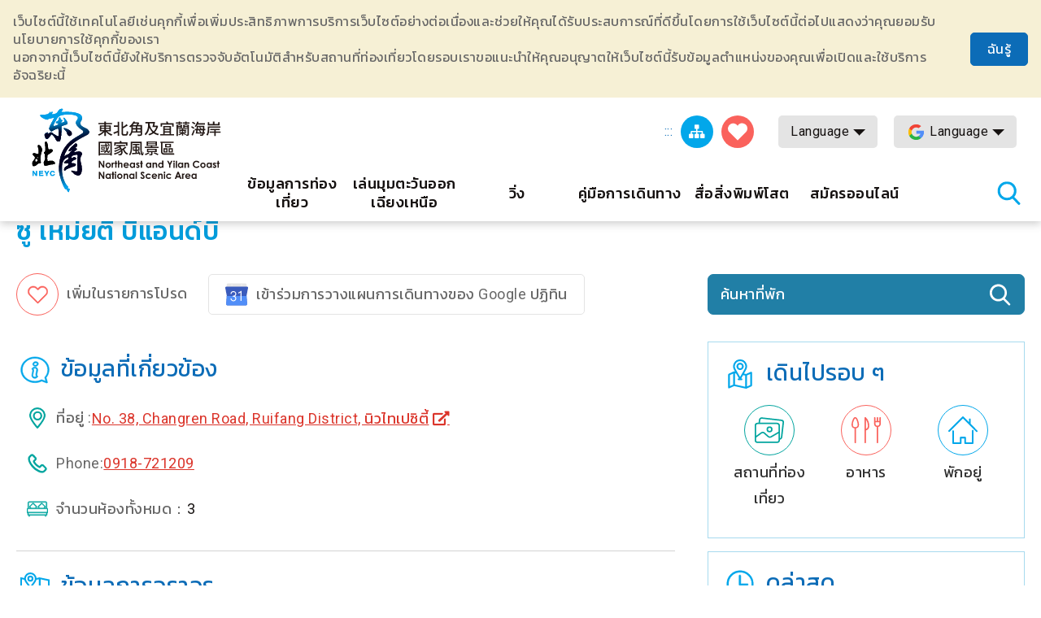

--- FILE ---
content_type: text/html; charset=utf-8
request_url: https://www.necoast-nsa.gov.tw/Lodge-Content.aspx?a=1544&l=6&lid=T4_315080000H_030277
body_size: 59103
content:


<!DOCTYPE html>

<html id="ctl00_html" lang="th">
<head><meta http-equiv="Content-Type" content="text/html; charset=utf-8" /><meta name="viewport" content="width=device-width, initial-scale=1, maximum-scale=1" /><meta http-equiv="X-UA-Compatible" content="ie=edge" /><meta name="format-detection" content="telephone=no" /><title>
	ซู เหม่ยตี้ บีแอนด์บี - เครือข่ายข้อมูลการท่องเที่ยวแห่งชาติบริเวณจุดตะวันออกเฉียงเหนือและชายฝั่งอี้หลัน
</title><meta property="og:type" content="article" /><meta name='description' content='ภายในโฮมเพจ-เครือข่ายข้อมูลการท่องเที่ยวแห่งชาติบริเวณจุดตะวันออกเฉียงเหนือและชายฝั่งอี้หลัน'><meta property='og:title' content='ภายในโฮมเพจ-เครือข่ายข้อมูลการท่องเที่ยวแห่งชาติบริเวณจุดตะวันออกเฉียงเหนือและชายฝั่งอี้หลัน'><meta property='og:url' content='https://www.necoast-nsa.gov.tw/Lodge-Content.aspx?a=1544&l=6&lid=T4_315080000H_030277'><meta property='og:image' content='https://www.necoast-nsa.gov.tw/images/ogimg.jpg?t=1'><meta property='og:description' content='ภายในโฮมเพจ-เครือข่ายข้อมูลการท่องเที่ยวแห่งชาติบริเวณจุดตะวันออกเฉียงเหนือและชายฝั่งอี้หลัน'><link rel="apple-touch-icon" sizes="57x57" href="images/favicon/apple-icon-57x57.png" /><link rel="apple-touch-icon" sizes="60x60" href="images/favicon/apple-icon-60x60.png" /><link rel="apple-touch-icon" sizes="72x72" href="images/favicon/apple-icon-72x72.png" /><link rel="apple-touch-icon" sizes="76x76" href="images/favicon/apple-icon-76x76.png" /><link rel="apple-touch-icon" sizes="114x114" href="images/favicon/apple-icon-114x114.png" /><link rel="apple-touch-icon" sizes="120x120" href="images/favicon/apple-icon-120x120.png" /><link rel="apple-touch-icon" sizes="144x144" href="images/favicon/apple-icon-144x144.png" /><link rel="apple-touch-icon" sizes="152x152" href="images/favicon/apple-icon-152x152.png" /><link rel="apple-touch-icon" sizes="180x180" href="images/favicon/apple-icon-180x180.png" /><link rel="icon" type="image/png" sizes="192x192" href="images/favicon/android-icon-192x192.png" /><link rel="icon" type="image/png" sizes="32x32" href="images/favicon/favicon-32x32.png" /><link rel="icon" type="image/png" sizes="96x96" href="images/favicon/favicon-96x96.png" /><link rel="icon" type="image/png" sizes="16x16" href="images/favicon/favicon-16x16.png" /><link rel="preload" href="common/css/vendor.css" as="style" /><link rel="preload" href="common/css/plugins/jquery-ui.min.css" as="style" /><link rel="preload" as="font" crossorigin="anonymous" type="font/ttf" href="common/css/fonts/fa-solid-900.ttf" /><link rel="preload" href="common/js/plugins/jquery.min.js" as="script" /><link rel="preload" href="common/js/plugins/jquery-ui.min.js" as="script" /><link rel="preload" href="common/js/plugins/jquery.magnific-popup.min.js" as="script" /><link rel="preload" href="common/js/common-app.js" as="script" /><link rel='preconnect' crossorigin='anonymous' href='https://fonts.googleapis.com' ><link rel="preconnect" crossorigin="anonymous" href="https://www.googletagmanager.com" /><link rel='preload' as='style' href='common/css/th.css' /><link rel='stylesheet' type='text/css' href='common/css/th.css' />
<meta name="DC.Title" content="ภายในโฮมเพจ" />
<meta name="DC.Description" content="" />
<meta name="DC.Language" content="th" />
<meta name="DC.Date" content="2019-08-29" />

    
    <script type="text/javascript">
        var langNo = '6';
        var cultureName = 'th';
        var serviceUrl = "jsonService.ashx?l=" + langNo;
        var captchaPath = "";
        var openInNewWindow = 'เปิดหน้าต่างอื่น';
        var kmText = 'กิโลเมตร';
        var distanceText = 'ระยะทาง：';
        var tdxUrl = 'https://www.necoast-nsa.gov.tw/TdxApi';
        var routeGo = '去程';
        var routeBack = '回程';
        var taiwanTripGoldFulongShuttleBus = '黃金福隆線';
        var taiwanTripZhuangweiSandDunesRoute = '壯圍沙丘線';
        var taiwanTripYilanAndNortheastCoastShuttleBus = '宜蘭東北角海岸線';
        var textParkingMaximum = "จำนวนช่องจอดรถสูงสุด";
        var textStatus = "即時狀態";
        var textDirections = "ไปยังการนำทาง";

    </script>

    
     <style>
        .green-mark{
            width:150px !important;
            height:150px !important;
            
        }

    </style>
</head>
<body class="no-js">
    <script>
        ;(function(){
            document.querySelector('body').classList.remove('no-js');
        })();
    </script>

    <noscript>
        <div class="noscript-description">
            <p>เบราว์เซอร์ของคุณไม่รองรับ JavaScript หากฟังก์ชั่นบางหน้าเว็บทำงานไม่ถูกต้องโปรดเปิดใช้งาน JavaScript ในเบราว์เซอร์ของคุณ</p>
            <p> การพิมพ์ที่เป็นมิตร: <br> โปรดใช้แป้นพิมพ์เพื่อกด Ctrl + P เพื่อเปิดฟังก์ชั่นการพิมพ์ </p>
        </div>
    </noscript>
    <form name="aspnetForm" method="post" action="./Lodge-Content.aspx?a=1544&amp;l=6&amp;lid=T4_315080000H_030277" id="aspnetForm">
<div>
<input type="hidden" name="__VIEWSTATE" id="__VIEWSTATE" value="FVi7vV/8FlY3LCln3jMvjCfdpRrOBMpMSN6IZ09D/FD247xL2gGqNEvo/6cVMooEJK5K3X3ZBxgb7DoSdjYPVnTSGpkVWI4ZG2LFvNInk/wdgIwf4PeCgDeQ2i0qQ8bSMgTius2Lv6wmL2tWCXkW9JebHKrcI2NonAOv0R2CsLYxb2kpHeO0M2EHfpLTpBKpqP6SQ0zQE7kh2uYnwt8HfJezGW7LS+s3UsO9jHKGEiBU16KOr/5OJcldXHgO+cZde09VT2M+IAKKay5GrH4zjmW6Di7CMG+yaJQSxtE/G48UCGU2ZeIknKqbC+nrwbhOnHz17eC0NfiV7VX3dFxpjRLazjHE26NLCcIFJSUc8CPCvc/3TAQoW5zQM5b8dBoTaGe+d8WsrcZI10iHRy8yckAWHq7IqXIq+SK9PwO5iHT4EIuYcK36gkqQ8zWKXNgaIJ5GFhk2ICWjXRflCvR4BdPRrGS/cAQwLmf5YzSufImGvuUe5mNwcmgRlbnkxq+bsHJB6AOfA2oEt2cvshWCj+Z5dhI/X+mi5xd7ZmjQwmRAyQzpCBtMTgntyRlnBH4CeVNmAs9pfi0SS47ST75Q3D4a4Q+18i6GvpRPX4JM1Q+9hxgytf1mq8+piMYIjMcdRlwsHCLiynAvUjCaxmwntRq2FEDtV/gnyIJ3YxSc5/q9lsoj/M4wbOmzrwg8C2GexYjT6juZ0pOBhJ/zn54iGmvFWIvrIwfjwX62xTVuhPKCPfUrlaG1Gbpaoy1DZUg/ZFlrw8CR+eOuJ9ZXkz3qR97aiYW53B5dn/Lwj4xdZnte0bwECuaqdEdp30Lo/3mMG7NrUF3M5pqseUf/JIvtPF4Vpqjsu7h3A8MVv7ofXUMXhcD4XMmBv+c8+AQs2tOqgqD8QcEHZtvnj95MCYrarfoc9230aYEzQV3zm1h7ZfJh2vOz2xFqx7GQBcO0vbDmE98PiVUdqdGyHApyIUiu2E3vvpfqIjBVoJpPI8p0/wzfomBXycWOVEeC1MJBWCU6t3mbWzjxDsVF+a95AQS2WSehL1bx7bKzeXdbE8L3YajmmXK3dSsh6sp22D2bYkSZMcArDZ50ScVXJ5L5MlZmA1dk8OPd898EYS6MWZIEr/nrwSU37asuZwS4yZIqxYEkp3bGaJ4Xi5L+Pg+S6advvS2MxzGA/8arcL3G3a8a/wU1USdVdurmB1Mj6SEK/WKPX2or7CHypItDYMJQoMFUSioY/b7XTElX8ofycKYSFSra5m8PGtAKZ7XYR3PsPhpFITtIZFvSVbkBTzpjhKcf1g9GXkuzGvqA3QbUZ4kAu0zTPAIXzUVZmVT2wUF4lnDZHWv6s3JBCOuRRW/D617QAnwn2sD05yUIDn93ziBWika3OJa5Ah/sezgV5Vh1TtknjCv5YINMGTfIvF7qPxXbQ9LG3UaK3gMB+t8A2M0DQUUW5VjIudyrsx8/87XxCUJzz5z8w1q5qcDRpi5aecx+vMVtuXW5PpuL7i/iMDFbYEvkBQGYEcmJw41EGF0km/8ePJeKITsTSQoBY6xC55PPDwpFRxwfw+2/oZMuBocmZ2W5oMREIW3zkHQfy3O6Pi+obVCP2bprEZyYzpfwjr3DxNl0ke++qDpy15TuES8x8z0UDpG/jzXvP9sk7aOlqAa8/NV+1ab0CGVHuDUUvju7Y5Zejgi9QX9rhkWdGyWbSfrkT5UgXxG8kkiVaLZsbPMXsu9JD8OTs0Jm5RvW316eso5kd3Qsm7kvW54G9vbpcEebr+RB38skhdg+KRyEuPrf70uiivkp3BH3xc+K3LTwwr2GIEHzq/ucxhw6q1IKNVcCA9y+vipeaI1uGME+n5LYYIR9ysCkUiWzj5wxqhurZ1X4cUNQHqlAuO/KXN3xdV2ikim2QBBa+UP5K5RjPyWnmY39yuRggR3mps/F6sPbfx4dv48ldQBm4wxySJbw9563bQB1uuSjiHkYYCjKcgIopUg6jommhQo5zWeXoaemXSF1n3bJ8aQpG0u+Iv4I6CNrBFkD6MTf5MMYVjSMPdXYJY8+Y6B92KQySAi/GTM6khMWv8LxkhHCVjArAlUvMnFDKpfs0YFCG/CJpEH7ZCCw3zR5vMLol5wjFFGilfu4pNLjkSgSO04oBhbaQL0dTKrkgiaDC2w/mu4MG2qOhryS3WP1Q5O/gnHNUDY6i9mSyYxKR9eMv2g7YUGwUsrZjBG5ajda4Wlw057JP4egSGkDcp+lKuFPKpXa/4hWdA01I/m2T8TYjBxyFkMWXw+kYoqo0RYspTCGuXQI3HZOOsQOH8/Mja5u9ycsOM2vVD2TDqk2C8unOk4kn0b4qXHZ5fr5GbfPuGemzEqtTG2iyz0vv7du3ywY5nAo7ljkEAmzPm1i/t6Unyes2ZgpGY5eTBmCYNgR70+gg8nebS5oKL8ymbZ3WRrSB8kOyBRbteMi3TAmihDp2kwyq8svIx5s0NZAcRFJbZl6Jl/IHr4winRpUXKDnYqUUnZ/kgLUUPEia024z9YVLERqenQJqwm8p2oqQeuKDdJe9wKHD3mA/nN6E0TXSVOQpbsE3C6FNbWaeWyJ/SoWG0Y8mXKXQFscYDGb/yZhPjfQt42vl0+LEdIfThIHd+/3mrogxSUsI1DaVpLJSDkBadLVpSh9659ztS4r7lT+oJ2I/tOPafU/nqesFQkoqL/4vapYnIdKYq4hsvNybTBO5lWgaQuKufWMzxOjjQPzYNs+m4dqNO5CGACYRJvtA5TwpnoO5OlQ/nCMT+Uroze+RxvTu84j7Rkn4YE6WMqbvb+jKw/jDtdhJEilfqMKTp2FXWi7T8JpA5aTszssiJ/LJske0Q6C5aDY/MD45vRRpli1VZ5sIqI54niYTw5/aUuJR4Hv6ZIGL0n4sxoQM6yg0e28Iy3S/7eYkJrYxgg3P6VkyH8VI6qJ3CTJ+AKegcrAalF7idw5OeoVh/VVMgRqUXhk1+gGSSOY/4KEyPFs79z7EeCY51PxhlO7fHPVRv3TiVhYwgKEbSB0l9fcgJBDKqOX7Js+Z8v5ssxbY4zYdm7OhVPMXSjfcAmzSncnQc2NMdguvOVQt/tRMxVeErsMs9fpXRDYbOr6/NuxHQZ5Kt6SysLhi9Y8uYcgMlpjIroCCJgVdj4BCkkM8KAU8rxWMkNcU4GrLkFU+f22hbG1apwxa47d4brs1X2a/0r/Ai9EElB4zngsMQknj/EOCqqgH2jxeTICbONvebql5LqG1uFFGqQZfpm2n7q3bXKWreKrfnFhMYArrOQj5584Ov/uX72JdsGVivSb9a0AoK8c8hPD9JsKddw9peihzkrPeWdgq+MrRGdq9dbuYAuD+M6CgWWiXgyp3iSUXtLj120uEGcF3KLfckTET/QaCCs1IC/pMqTDFoJQaq1iDjgmRtrTylFnsTu5A8QwvJG/BBtA0o/pJS7kQAySwM371wrkQvslXmf+wMv+VH2fK/aKHD33iNW2ZvZtbKsgtqoD+nPmj14DsA4Ioe5wZiKKh/Af8wngx4ByAqKSH3Y0u47g4ZjIJ4YyH4nElVyMHO4EJ5ureJxiCJ7kVzCzuQ/i+8GpkNzNA8HUYlyGe/xDd4SbONoLhVBy7N/EfCXmlPGPJAhLAYO1Glajj5LsUD9VVctsNV52aqB0EJIjr67kCYBEZ0S/[base64]/iN7Of64A4iOjoW3lRFwCbuHX1z0dUC/W6N5OnMEcnD9YJkjc/aPiFYO8wiKdefvO3UwqN8AlT08sBTs1J+ZahPHOEKLPhe5IQGr4PFMQI2Sup08/ewh14PeN/QadXxc4WlZWatYVOwF87hruF4m6JU/[base64]/wL2xVtnBIQrEJ/9yDOY+PI6Y2F0zKssSeQm3PeGglVvQVb+UK8q+TJBRpg+7lvMlTbNXVJRnN4gVIQLLkpcUwqyD8WZpOGYOiCzxHD/[base64]/L4XQA7SmUzpfdwWMQjALJrX771v0MrFMPPKdnUog/CoBNazo0TEpkSoCJaNCngka+toI72SEkxjddTl9dZSE75lIkYtM32Sbf5X1UEtB20oSE2pmnPZkP52FmRzJ8hqteYmocpsRnXlHUhu4m82p7KhAl6lRC3Qn/YcpnWCY2g/Wg6+cE98xtTBGNZSTPtU/3rA2vPsKHYv8reN9jCc03gqHv2Sd4ldVFDmaXfiXKJJ/ws31rpY6LEOgP3aH0aif0zRE8mJJ/BANsg9qNydZboWWS+DrZoQ4XyhA1rSogsYmllroRmlhQ4Ev+C+pJpuxsrAQaRxh2RNcdzrzXzjXDn5hoz1dWgUrE2tMhXIQWGpNggly+OYEbc9vjAlossa3XCSYLdcoyV/P+FDXMNtdMefEx7pxlxOOEo7EJY5pVjW98B+6KNh7eDtyeE35J+zhn1HHahgFauxXj7ODUIv6Nd6pKXwzSYq65EgJ1MnHb15csw9qFfRvlP3ifDStZ0Jb/v6hp2J73pqx9Hwivx+xmZZYuBxq2qVntQxn1Mbopthv38sBATv3OtyMOj0bsUBfw88cVf9RslM1KiLZqbUD+AF/SQPsARaYvXCFrD5grtGIfwPl4jOZLHr+UUAeYIar7z/AmxvY3xPtrqMsQuSeN0CPnA/wmd+XKItC1ISAtG0kmSPWT5QZKefHG3qfXHInWIkq+LxPoNLW+lFtCIdF9V4UtLvBb3X2Oj6/s/B0KxbNVab79SEqK7ylKHsjzQF3lPqHY/5lU9+tTi3+5Z2fI2X31MpwBc/dU7S2sIHUfSbbmgbKL7AjDRD/NYhgrRELlAVxNw+z8Bs6b+Kpow3z6mf6NgY4hklQylELJCWJtY3Ht3OehVAI1SP+mtSi/OIGOvOf1H6N4Lt/2noZtlpVrGBH3JCYdVa/DDEdhg4CJP9tjgKBJ9jfpaCKBdYXZ8lOhChp9tcjxEo1Z6HEEL3ZwEsxwMoDnU7WJEjs80Gp7LJVxt+ed/ldmIjTJpUXSWslrx+L4T6EZiYMy/lLRaWbbw+4KyM3RKc8iOZ9WYJmMj6EcG9nsxMu9xrhbgjCS2O6hdhGrazlzuKKURVb33K/ZuqfHXoH1EfTkwpQZ77cjDfZUjvHj8NFu5NJel//ljxUhNadyr8dWsaqYUKc5BkRtdUHFreQA7JOolCKQK/pYbbX05aLqpkuMcbaXkkroN7YbyE3G/IjBRcd2dbKcEClluQKzhhJiiwwxqp9EcXEPvlCfI7u2/0A9/Q1b6rWgqIjuSm4M2Y0KOEC3JSnVtcYDfKoqp9Wa8HO4rgIcxUeRDSwpjK6ekvjqnIPIGpktKEG239a24BDf2GomDUFYfXzBDLd8JD3hAqNR2XbjRChKqz7UsgXdIH5hIRaz9VoyX4cXQqd1MwHFU2EfPPa7ypsq7GWzL/J9Lcxxh58OQvvgMWBY9tGl/4KN0F6AC4UN7okxXKBhGniMXRgkaZuV+xdmcnp715066cp3USNbYfC4prgzyJPFlQcZAHf7OqoiNbUzjdwRt5/R75jyLBoA12sXz2O0vePpstjKJ7mO0ncSzaPM8KNWYdL4iK1tF+7sy2FniKqyyWF0stNnTnC20JN7jFRPAnB3IHqv9U3f2xsnX+j5pgDNy5q0v6eN5/71jN/A6X+nCOOLK8dfcCR2kwoM3Dop9ffju8l5r7mMRwShX37q/NkdvTbzvbwHKEHaLCvK6B2Yrpm1uKDOWBYWxOBqPgmgXssoY8IfVVJmHzCQH0lrpEtl1//UUuqE4dBOnesZ0X24NPPKHtVVtkR5b852F+9VOvSs7lCROW/W+M6K++X8PwVXw6EuOy9qUhX+g98l1A97C0O4Em/Ay9RVFCAQsFomEsOktb5QTT+5d6dzb6Q9MWcLqlxj7fliYS73BTYVnQ+JxpcJAFBkfAKdKa+AGl/axpP27eWvpJbARqlQCMCkhDTzLZgzWv4U4mWlO28op1Vfk5Hgs8KLqvAs3hmaq0zdvCeIDZQX/nDXsKEBaOfJINARyxw5jt91VI9y3lvMPC/gosZHueU7RTtuu8tY/eD80V+zPVHWki2qe2jLYm8fioj5i2iWVLS9n8pASXoPNA8pGvJfnFOgXjDVGvSecAdp7Oa0ke2OzcEZeNiVU3wc8Q6muLOqlrUudWXId/92GQU18dfS1qMrWEu361VkzkSkmJYYJ9qan2tCwRsWDqLE5l/oTqD9A1qES12HkLtG46E5CznZsnVDvQLtJWMQ3yKH1wDYnfgiDltjHQsCXH4CtVz7GLc/EHgV760brOxnEtvt8AwCdCR28dlN4jxHmalQYzudx0RvBrSkoevlLjVwbFvkba3EZljvg2oSwKdTya9s6ihwW6YTAnA5y7hB0fXHpOLIsL95NAK3rXHopaHeHWR3q31/570CJkGoRPxJfCRaj5dC/ZZZc03815LgIciby8jAaDOTtlBVDiclHOzIms3IM0ttcJsCnq02r5h3wtScE3eHUnMnkawfYRZh0ZZxKe+zk6tckoqjiqS/duqUdypOHyMinriKJtphpgBT0QBtUVBgyGFK/ZiC2Hyo0OYnj3sM/NpRMNF6asrHRMrcj3GwazwHJ7zX+btsIwHglKZxqxR3tonwysJsklPllBiMBlaDhZuMVcY+1JUpy1YZyu8K452lO0LoGuVTTohFCCESzhGhUQjvsTgbs1ouoe8ZohqxyGkjDnl51QnnwUs5PkxRfNRBe7fUbZF6JgLrMPfO+p8563UzH/9SKl4B+V+rAESFv0wM33RiaiX0QTQ1tsMPj0+9THaKwL5cfHRXVO1WSTStc53raFlZV3TgGtAy2Ly+Sleq54zPFCi0kxi0mbMYlvhLY4VSTc3IWOxhI5UplR6vLAned42+MmtJlKk+hIJko2GotHFVgEXNCgrizRT/0u+b21giKXxmgAvLluj7pWeFyFcKA7cFd8SlwL1ZZTBAcqUSrwmg7TTikBhI7NMW6tHVECKFe2Ymog7Qf0u+Oox3TRbTgW65DBGmrJ1QGNKset+e+O2J20ST+Y+TX4ubmRPptlcXlQLhb0/7HEv/b5UGk2QZC2hFG3eUiL9gYNQT7ydqfImwqpIfrx7x3VOWV0gAk/bkNq63WbBCckWx7qU0DLcV+TOinZyCU4jm7UjYRKVKRcRyfhHtJlhFMMmX3GVomu5ebxI5Q0zZBeer7WSI2tlQgueX6AF4a3LTKL97an7TzAkgiOvMRxBHG7s/xhHq/PRj8CDsxWoy+Eum3dpu4rf7Q0a1x4KJDU2QbEd8sWB2khd0054n3SpgSO6H20obGo2U4XjdUSlinzNpSEPoaYb29TbOdewt7PSag+jCtRwS2JbBkN2XdtN+B2esu5pBAxza/TG7lTanYGnsk/Z3lTKoV31Zb+J20bID39vMJ2Fwopb5wzfm56Jt64GClN6duzjXSfpmsZuTxyhu4JI5ECk0s2dIb0NQlhqsZAsKdRNmxXt19DwBYFUvJBlKH0hGykg7FuErkdKonrW6CftXtVhblgWQA0bQXZ/Yu+iTqDkDasxLo9Si5ibVT9S+Zzef1b9Ig2GTy1aUbnYPxWT/PqSiMYUUeD2CJpBAdzZAkz0+nzhSdpADzuZWxCT1WEn3DQL8CH94oMoE+kUfP09xPFhIrUZUbVkZtKdwWuurK6qGuSl4s6RolXRrL4/anfKUnWl5N1qvrnI05Ww378SP8BKPLtzupiA/cPVFn3Epe8sSe6ULmn+BoxqloJ4c+VqGdbxj1a1RcigORSsTCeWyvG0vakLSLJOo0bi8t1QUqLheXxF0/xEhqtmqv8bd8jxSm/WR3nnJUvLn5lBJ2y3x0gMu/CuE6KyeBhRBKOXDpklh5bEC54yMGbY+cW4xf0LHWLuJwWEDWRXHhlIgAefLq0oOkhadt5X5fq8GQN9VdSdLXEMEbPnDSwsSBUaGkfkMpKbpcbR08teeDXRpm/vX5yvpSMqdAa37miO1G34WFFLzpnN6Zmf3Ywe6U1dXFZYdqxvDKzSikkGNj8fxG4xBW3ElnLX9V600j158/LnLJEWYLfbD0yRtxyI/KqDVHNqTpJ7EhczfZdQUqG8iC0KXoNhUbSKZvTGPUU1kbzfEHClc29vvtCvL3Auy8NXVBZNgCNCN9TaK484SPNNLdqAyYFaDWXMTDk4DhOwEopmv16g//KDBemR76f0criScVTW5eP4NCscnqQ9Cz13qjuxhmqLMxWaxrPInbss9s+QXHKr/yG2Y7LaHuJY6uIxWFOx0Uw5aL+iZiMkjm5vd0uTfaR94g8d66GLSnkjbCMXXUBYXIV7R2sHT/UE9Zg4rZHR2YqkiQlSVyWQZOirqiFfBF+RTbyzB1dkgaN8lY49d3Duqt+8qEUP0P7AI1omlGceYS9K7JuEY09uJJoRzSQlc0obkA7tIjFuGeTO0K4ZgI/nz1ueA2GVgX87mg8T6rlvgE2ELiCgJ0H6y1fXS/qvjFOIYUhxRy6u30tfl3Dytqs0S2Isa90C7ER0KcQi9gaVQdDOc75fY9VXo9HeKajfha3haqQmi86Gbr5iFpZ+oLYRuVvGf/FT+EUDcwVfCuM5ogfAmWWvuz3szs/nl+QjYqkvGSsH8bP4QZGM6ANHTPJsMLhJQh9+4gcCnT7mwxzhG8YT2O+YGTzYmBOY+WbDK31zF6zyZBCI289ZctB327SBTVIixdbrCQwJaPeCI20wVxnWIHKa+o+L/e9ywGJwKvImzOPIKqSx7AgtPuEMliSKqj3Is52AMhzKcpmY6602bAvX6+p4qdIdUN2GtwA6YuJQ9hgLHzH43qWxeUacc3N8Q9+rEFUnOTXSYdoJOhVeH3hkNrRgg0irHO0ylV2mgH2ND9CaQLIcMk5oihJJAEhEbxViYT8OlhR/MzCNxZvCetr5BSQsd9AZCdSZIw3bwPBm6lo+Ng7fCZp4IWrtWbXLzu+/2FK/iJ3CCEOwA5nWJ0CBWQNKevyyi2QQJX5b7bLs07m4Wm/COIFJqSOr1WdpczDeQpW5F0sGPapetd0+vHvj5C8gNgl/5OW7rc6cSe/gG+1GGCTa5+8GjCmxDFqIbe60grdp8JDZQt4EB82Y8FyUG5Z/AgnY4bsNdOSbbKwTPpBI2uHAtW90IljX0SjeU9sbKLlNVi0Qd+5VBYRWOcUt2UAJCJKTOy+CXnZB3EQq1NXSW/21LyvlvXg/r5bfTae5Y6+YJYZv/hOft4njGd+P9voRiKAYy4fNLpXQKwF5WcZXL+aOAHyCNwojZN6bvp8igCg1rcKAKtTBP7o1dCJbZ64OmjHrFN7FitwtObvGlT2kAFCvP2xz/03Gr9v6l0JUVHMTSnPsz5nNU5VKS3/ynQdgtaoqKXXCgWbNiOmSXXQSdTOTus0+7ZoXcMbrRgVP/uvkkwMD7SBPvR6c1fI1XeWp01vBy4PRJUjmf4qoV5Aliq7z5tRmJ/bKCa7MPgwbFB538e81fJtPONMwuLAeWHJqOtE8wq1u4uHvCKcw/[base64]/UiA18yzGNCGNUzZuZqaLZPHjOFEoHB/ZubKNhBzvWvS3ZNfbZh5RBc9wf6r9s/UX5YQheav9xmk30iZSIetJd5/OIzwmRkd50ur8GJmrKCUKeGROCoRv5HXC86XSC1dyP3AUb8qsWyFF1B44EwJLF69DHHvTjIXf8FNdyISPlMW/hNILXPJQXbr5fCBKKlg9kfGOJEOgt9kVeAARbIFnPWZnYY6cvYOLzPY2JR70fqsR8vyHncef9r4yHnbbJsawKg7cNy4g+uzlp8mt7B+643wr3gQgZ5LsMvfQLwqMrEgMI5u2cAmKnkFFBARpbmcppNg5PjKmzXQafCChupXjKbt/7ZT1G8cmm7WbHDZi38J2vZ1iA25rHoVjn1cOFbosKFbCtiem+CjBla8cO3u3sqdaCticX1yTDeS2C54pbPN6BRffaD+VdrRJCP+CUziqtI0E+37Jqa6ggatBuu6fB/Sr9+3OT6qWHSaefB46aHx55b/eNYLMzapal3lgoeG0tMgP7HWDshOGk71Bjn6hXlNyxsbpJhLF2kFkkJjSKOZtjEgbf5tqA8lRb60oP2Nz9JRgA7O4MuHBHh1QuSYaVS6p/fZvEzklJFh7aNbCH2wEblu6kSFMA+vDej5Ngw9kfLHWYJX3RZ3ZEMvN/shfU4ZNamUlOssCzyTcqr/y1xtV5UqDZhctKtwXsdlnRnZNnJGI9AuYorBEZ6+xVHtnZpNxjXiyeRquRcX43le0Ymafaovp8k0krqT2kEqfASbTNJaYwpAy0lSuMYCYFjhLiGu8wflpk7OwpcuoyD5ARq1JORxNUqiRvIcSGNEvNL9NLhuj8yEHGvdyWmm9GrO1/90CFkpkyb7GFg3ShrSmMYk/[base64]/zC/Wr5KZpW8NnkC8voIcJy96EzrjujP+y6dJg/1qMpoR/J/P/6nF1vFT6jv61QUIxu4sYNILaRUzSjurx0PenHKV1ixbSjsxsy1mFa3evrUHaOW0q48zVy6qqhwijbN7U4ml7B2OJms1tQ4as/PlOBiQ7A7gXCCMd/1IeiuMtS4MuW+TQjHL5dMcttpx6ZTpzOdYHS7RpzDqYfhqApZW7Fcpe5wNhSJNx2r7rMZxCvTu6hOLWZ/YqIzb3SYNIVdWp/25piQmctsx02jJPhpDAkJS4B0JlSTOL69titGOifFXhoVL5A8njP+b9KUdQGGcMMZWKNk/HDsaELMfadePO8SHvaL3zjUdhAy6KD3BWBOYhwZigDEkQl22qGbpD0lTwMb9F1/m/Swz/Qh4uApnS3tYFPzapkFabSTIBS6+0To8uWQMh6fL6Hc09HTKWHWRg+I32nDFXizwN+CAP7h1F32zE28MTUniueQhCz5pF0pj2BBotiWQaWSki/W2XW6H4LVSkm3meGzIaAh66UTA/F9TEIK94QqKltUBRdZMPKSrWU3ItpjpEjHGbQVtF4xspkYZknHSIRtzlEkTCZ6o2FG2Ut+U68hx2Yrk+ZcIOqSSCMlmbYJuSo4gkIdxEpdVyIp+XwS4xehOMZmJR1SZWKN2R5TzJ/juqan0ndJoQx/ZtUOIHKzNh4/3qR0b145GTwhl3CoyIaY4vNtoaCvx8UChSzSHYN6MSAh5iItlgh23VQVsTN2H9ms3OaZ/BfTkkxkG0ql/aTeHTKas15XWRKlzbpwPYrH+szVEPDOYwdRHJBaVD3mPQM9y9BNWG81w3bi6OYA8e6oXvSzAwkCZu3l0NUNQbI4XGZDhljhIZgad4U4ZNhF+qG2k/cSiCAt6KvwEzasWx5PJ019fjaYY2qnzp4bueAULEV3VKOnVbFyTUJ3db+F2hwkFym67FsjlDVc/crw82e8QqgThZ1AgKrmnBF/[base64]/FIXFY9sbQSnZOjlAmqCoypK2fHOUz7bDVdTVJ0XYUVILIC/1H2O8qnpve7uMpL6ZpkuKNGxjPIiY4FBw7AHG3Ovf5qFXfCbF5hyPu/nmUQhgszoK98lTHIxjfzTKOn+k75UH4Iy+HitC+AdtSkX+5WXu1PazjQ/U2lfqrw5CO6JkSSLocGRgSHohQ3uKTi0wjCrcVcmQU2MjGqPQJe2E0x2eWfPe/9wqCl6f1Nx4sGRVLsYGFrY6kfeAYj8VsfDYdLmqgSJtT9cCgRMktI5yFRDbCUtBVtIqqv0tQEJPtMkaXCMzdeJgwzRn9KfkuSi09ubim+l/IHY3OaqTN043ei03VpwOYcxryK7Qo03LKh941HwuQUAJqceeVTW+VclGpDbSPJ+ic1Rdrf+5DKWbAAINd/yF1knKCTj7hcoVHSOwq+b0LBsBEHYr47TBr/lhW9G97I6mjflvEDqiyrfYKgQKF5JiGjjb4VNgwxzVqNmeZ0OrGHifR3a/9f2Z6dA/Lf/d0mS6/g1/jqeG6tEmk+aX3VczqPlgt7CVW83kAbPWiOC6Rgs4BdtRBx0/Y1pz+Xn/6JHLW2vMxhDoxlt5MqTNNGkrq8PIj7aJo4x0H3dEM0d1CcDEe+0beWrkij9+a4l/GTqmeIMMaK27R8vPEWXNM1RdXCNPavKzBRJQPSvC4Ygc/49sxmCWEBszmzS4KBYi965GkTLGtIX160tOzr4DiaaxgX0tXalCp/J78wCC19egOGBsvXIq+0yXUVzP2Fe5v/TaKYNle4SxCXeLRaQEbey2i23xJGaT6uXjrYbsyYvoZ1i4fyJTSuYtzFm5puwtAz/GxCanUASF09Ig8bw31kSK1l36hvmbFVIdQ/4cKYwIrBb/8qdqBTcZZG7OGPmeOKiu+xSllqp7iOZSDlvC+zWTOkxMDspUdt41djLo1rVIlhnEwR3GT2PFnxu3iVSoeWHrU435vVV76nHqJV+vh5eGaE50qLcyR22U9BEYJda2wqRkUA8hIrcxTN56qw+LWYKw2Fm7/1ajX/yD2q6UTQfbtxou5mHK0RBCZLBWYWshA32pei5jK5uNlUOcxeSF8dU/Bv9efB/o+5gpVYlAmn85zmcAN65bXwwEwIvlFTQ8Q/7xV0Fg3e7n7fUydhfvntEJR+UNP/4xuiR+3oITDThkld1KjR6emBcrg1fNRhdy327fboshO5l0kHnm3l/mN7f+hm5yMw8dnG/KQrRNtYC57y73NSUSF7XT/4XQGW6D6yaKtL00OYxgznwpDL1dZRyoG0P1Zh41fKHGBesWnVpFS9cyedOSQuYnYIU9SpXtz7fOK4JZw6Ny+hzT6UtHmej+1TXTatdEq9rysdxOfG/wRSz4lD9r3oUCPQ0GMAo31Lse/OsJY0gFw3UHj8Z7vMpFII4tg/RrQ5j364rvtQj96iT+TcslsNmXUVMhxeQ2zrgrPgRpVoqR3dm4bri90eHG411JRcL0/QB4xqhCgOtiibqDUILy4MfpJEisL4TAxVlbUXNwEy2iyf0LFk0ABjb/za8EgDoYnRUltKJMEScmgEf+J6sRJ13VaCEr71RHQv1MRfXERoP/hE/ldajqkdhQTQwJNzttlarZ+y94eEVZXAD5CcRQhSg3e+CASNPbW60TTqlKZiOY5q+fOKwKLTGG90+uj3VeRpSjeR1xUJeRLtZNTFFGc2YLGCGjD7VdytVOEM9hR6i0WyMfuEjf/DM5pjeuwHzx3d/VU0R+BqQMziI792/AZsvlWkrncRlPADk6X2yoWxcrp+W/y/0mwacjP45752N+XVx2eRZxJ/Di1L289RMbRyUZP0MIMdQ28YJRNj2MysME1966vlqQPIXRyDZGTqP7VHODv5TvNAaVFx6kBoKdmSJ7ucYPURxZ2D2T1sT4rRDmQp3UZOB71dp13vVUD6tJon7bEG8CkweYxThmUPKqgAzAJPOV1g/+IBP7ohsnF6UR5dkuFwJUEg+dkdX5v7/gZSEldvbVmvaHM8lnqlAoNoykXnio4hqqjrsqxeJ/[base64]/Ic4Fy5yr6fBwFv8UB4tbEReve4aW+TIT+4tMAJNojI60bf72iFlA251EMaaVtwSWTd4CXpKB+umsncf59H98bDaJ15yN+npfPtnm2g3uha4IainVufsV+t/8z706h9a8TETPGR8+JEWHPtAovOD7mlB3vdVv9d9XLyZRWjBxFgAcIDtKJLGZjPKTBmNN8UL3N30fRXgcVUVWldumB90bYKvuv+y0bW8DUCRjDrsUZJ4inz6e52npq/fCZSMU+1ebPHrrV1Gtzt3SndCfNpFirJiktHtpbdQKIGQIha8fHPzo+2gJCJHJINQKrRKeYboVteD1th60di8aMfOXWfYq39eJmp853BhFkgxv/uyctPdb7cL1lKGFgM/ryUTQvqn52CNuMwgudHb1uFXi/SI7Zk2thX+IwNsBJ8FNiipfQU4Ukj57kDMyiQHl77vyV8g3rvCQLGZjD5GApvLCkqQ2/j2aJf7lkemHVX8As5MU17EC/L17k9HPF3utVRXjMOyJYi0MCaCxN9F358Q0dVtWYHt7lf8f/Hjbyf21fvLGRnNI7/rrHrc3gWuay7TCp3LqGglUTB4y9AKDJQomwyidarjGvxtuh55ymFdksKMdDx3vR9tyWBi6MrUNoqRwqinreIgw9To9URttObWgc8jVNaLsG4hnaaHTWV5kXriVpPxqsLBNQKwuVmBaJlndQNxdNu/e9NOcDdEIvoqWs5/5IOeY/L/uuh9Ri8rnnASJwIjNnGqGKCdrQVyvP8zYyrfvD5lEVtAj/MuaaVAhP38OKFiS9nEXNEoUW6SK1pkBDB0nxGAUAS3LlQaqCVInfyxPiXCyr8tSnGbsQ4CawXNFNkJaxNDC/hnja/9YCPsJp9cjD1wVPOxhde3d5ZKuUdU9fCS5+jq0YYzk/J08I4eNCJI0IBo3t1Aefs2zkRnGxczj1AsSq3Dfxate2n4+7veAuviVaPDx/9YBewWCF0PSthrYA6djiqI4L3CgUtC5jgLI8Z7EDu72Dk2p0KKJEPALbXxy9bWM09X9G1iK3d3B8+ITbbxR/mAqX0bFW/AZWCQpRpA4WByzvZwF+71bxOuRQLiLPkKqe0v3vDvPOmu+8jeLomCc+FfgEvgdOZ2+TLwFbkjD7b2Ejt2VmJuBe/NoHxQvqUFSKB0cZvJarheOOe4XEh6FSMOx2QwXls7rgBvYIiOCli+RXn0hWcWSHR8rhkSnP5dnMTLDRjE6oHkuPAEHz5r4ippUt9a/cr7b6B29WkejUhUXgCcVWiTwICsRSOfsc2fq+qthwvZ1Ch4GjKZbWAI4IDEAgcgStLLpahy4uGWJoFpaWEgkOClwfG9+DJXgRZlTCQWcJF0CVjSceoHsvB0KJKk/VGgsZ0HNhWIHUn0Gn1FTb6mZzgCeNHoBgMtGXheQ0nm80+JfgOAaVbbe8NQyd6kEEtIcLAYRaAFTgVUWD0L6JaZUdhyhJ+tkVv9SJf4tNIS3cJyymSFcuYEF2iAgbLEAhGL/XbJf4HmJNQC69zvHnq/jvTGZwcq6XWQoCKNgQOOPsWMzwhXacc85aI5g59dWiSJviw+POJZu3coFwWScvvoFXmz5LBNYDtEQUspAv8YpQT+5eDAMwfIZlcePqr5f/FOUbpsAfRTzOb8xJY1NGZozFrWHysMwW6oiwMIEIEABujMVGISDWe1K72DZnyCK/qbhdTNzctsvO7QvteSgZFX4PvwRGlGCm7F7myc3NUA1ukKVjZ5lCZaC1DcodTCDwmvmicnE5D3ou7YdmTIs7i1H5xGfyJtS3AYN+4TqC2cKMrW76YXpRi/[base64]/dhPFJB4roOun5A+elb1N9hmW4OfkwIrQc8FAIKe155NSALABOU2Gc/vVy/S5qS9X9LHrGAqYfTMM+rGdE4eQ7rWPWEMgsCGLrZboDy1t7jJX8yq2tWCL8TAhj/Gipyy0bvMbeFFvdDJZgeE3jtres1lHEsdVvAL9oI1nIE+6Qf/fvKLmz/bx3nx44iXA6JE/8K3hNZElU0Cjnq53Cnqlbhw8zEOvTlNeMMY7Fj96bToET7vbz956poLZubiob/SlGBC2y/XZaVdIzfkKYdb9WglkydcctT8s0TqmEZwrUZk4ZzAnRLjn61ztYEiMbY0lvH+OAvO0/JssTgFlvekvtXHJCkXWH+dzDIaxenFYTygpj6WYdMNHFXCEToTQS5rzG3hKNiGsdWY5t7tWZ97foGq7vhHYhiH8Pu1UT5D0rDQCjMrgnjZigotau0Gs9V1F28QP4Bp/EZvR5g1IbG3VOli2FE3lt8ByCYgJY6GLSX5T/3XH3RpHDqUgyUJ17C0kqPLm/ZZQRLP5vh2dVWMY0e7DSeJBwzhMyoi+AzlPCF6ZL4ZE9nHqa+9YgFhbSDl2IkZVCsSNf4kF9EIP0lEBv3+uBBIlluz5pzxqkto8KZLIBzbGXvNdkrYf+Os2ElPczzvwYmDNlHlta/SFuBm/WbFLs8f0xmmeG2/9kx5SG3PS0Ih1wz9wG+gb/jK7YgweFSR1HBhIyabsy4hqL4hIJGXK1tvqYSykYJjEEifOswlPTL5uy08BoChq3UBShmeNPyEJfNzAAaIedgHjIKA4cCwuRAnPRnga/SZYPhzvQ/WCQ2MvpDus/SiHYIerdQKdXCjp6SYGdkrC5p6/xpnaccBAuVyd0ll7lmK6y7UI7x6mNy3LZxUBug8aSEbG1BLAP94vZU1eUOw6HpZ/JltBu9ADA4zbYwTYB3L7yxD7P5B9wo3NIFEkEkXhigjgZ0Q3IlJVjZEBseQIbowmhuFF05RlkhGtheZIJVFWb2xa/4OM/BdaOVuGGZ/BVejRy49sJEHHTuza7cB77BADAW05Ft6zmtucrYQIueG0daL+gJCIaz1PHnKn1Do0k6BwqqN9g5ug+QiFv9MtPTfmXmT/WClF2T20tqG0G0IXK8dT4Nny0Q4dZF5WjOETXfUoPnxlx0SIb6rRy2qNvlf/RD2jX3Gg4Sj4ZmGBqlDct9VDyV2oQvaYLPnqZ9PU7Kgt+aF6oYzBRkASwbX+dQgLBKh4V3HizPxbNnqOztYeuqH2pGYA6tw0ukbY7Yxwc2GiwXIRC/DKjB3wT4nqzBY7t7GSlCmb42OPjZlUMRDrurpCH8wD3PFjOQym+nxUXiL536IvGPmSxXTrrcWFIuLYoWbnjEwMGmtYKHh1EhD/iO0RnqgqS6Ze+tR4spZPmSkYoKtOSA5JsXpONGnYewaHY2j7MJ9alXC2wQSvl8QhiOTA7afr/Lw0EZPw3R8C0b3hWVMXl/QpzoNAqkF1Gh52t0c6ZBD0KdxOHRthGqEzCNHq18jqQATnd8TzEGCZOcS/NgoNe/w7y7G3nu9mF7TY79yO8Bf6Krlo+a1JOvub5xEg8ZKkqk8RQQBR2tfJkKBD4hfiFcwJgvOZTbkjs4sjbymDzllm73QEk7Gt8ziTaemJbiqFT62Os4V0Svt1sJAO/nHiWf8kywUNGThy+pGt2CLnJ3ROoS5XAQ9xUftrQKUBvuTq68ZWDfuOdFcUL8jSzs/+jw5uWelP0ykyGxrnBsVt+BvLbGLb04n6ORQyRxU6JAF2PFdxeDHMExfLPk9rppsfGlff1059Q7UfCb7iTBUk1LjmcTVzxjEx0cCDaQftToyanYklTxv/[base64]/GF5/5zsgMo398GwIquv9nAHzfLEHIJ1MU3W5aJyxETsJyvuCyHt49sX4u3xE83jZzCfSTEVGC90CD/lUGvsU/3x+EXKyFmlueewVmclUmFBWU9mJ6E9VmS+ZPMnr92wa0o027NNGS0NrWEXgQVdsVv0OyH2VVKz7cLpNAgeLjzyi9cE4tA8g0JSgVL8HG+YUGcrO2luI7pHPQVfBdxXzVx+XWNID2Ml0IqIHMZNlKpHRnaIVci8C/z1BYx564oHE2zwIE2AE8GkBDzzwIG9bl/o+nSfKBfInoLjtd3iAkfseJ5DUO3XUnAtkRYqde8jdQwFi954GWFM2aqAgHy+MlsapAfI/jijXydJCgsiXcrT78JTXmzhYQxYZ8je8lWqqqlOR1mPY/GYRlR4kX9BWO25fmoKRlgbhr2mx37I/C+kziCF9OukWlLqsxtBA9wh1SzcOv8AdjCBZMLg7VHd+tN8PQ7FjXtUv23110Wgw2BC+x9TcJv9emEGgV7flKgAN5qNp/kJDuSNMHPKNaYgJtqbz0lRBenbsxqCvmreQmYWlGi/1Mek+ZsGdwaid295P0gdXVAwRDF63kq7HHbPazgvdNPjNVTz5tVZ6Y59sV1y02pRhki4ouUaBxt4E/VEke+eX11vBfcIWX7qhR4cAt9FxyL3jzG1HvU7Oc11s/KMbZmsRjcu7PTozhxvEWjFJCFedkOU/6owdNtYW1GFD/v3ZkOlvkL+W6NW59FDA4DwsmWyKXU4Z3/EfbnDGnPmXdvN7p2DsPZmf8IMXldzGzIKwzdrFor3qqqrA24K73gY7hkOTWxmXGRfY4PieuZOjCnVwjALyPtNza/BPRe5FVuExSrTNWNIrh2bC+tvNWA8o3UXQjUrx6JCdUo3jnElXocyHMjCYIo9DgViIzUHy3xKmSsPZm29xjdavWY5IY66Oa/[base64]/oZWTxeX41GSKqMV2Ozn1KcMfDi6nuLd13Ni9ms2xKrXth353clLZ2lpHoUd/VhOCXXTyKkpIYN2zciAnNscCJ5qQkasEpAaBH3YmDXqfbFBnyyogRRG9aiJNaHIEdQGizmEpS6iawCLuBHwQICaKO7NxyAMRrJy8CvY7GetMCYQlaBAvv6GGdUihCchYxB5dIckFBS2Q/lkRe5GAbf9XromMn4b1dDu/GFX4+gjVCKn2+iBJVuiLNi17ZAss8a8mekIpxFL06lYM8I8uGfDQaWeeNL9BOWOAWdu9yMZ7pp6lorcxCB+bS/5mFV/C/1JxuaR54eY6eQhZU0ntKfXiRnZN/QqzJ2NO5BOixuuZSrdMrv+QV+Rg519tuLFa+/TYVUobKY/2kp0mG7VibX6RYokTdnfmLTr3O+Mzze1eMdzeut/[base64]/soMYqWLByjy6nCZz0pE9dr4oZG9C4o9oshGFqd6W4cOFQqdqdVLsZGLiieI8/m2flGkvsptrMve/8OLg2ZG9rlr0AYAMS7QYk77eUQG+JTuupVQGCLgnk6EMvSbAa9CEAa6akEsJHqBv1w2fVWnh9Bl8o/8RQv39KPGeiUGLWceEug9JkeY/5kTm1KwAj72bkr1mdw1++rg8PlKTmWQyhWl/ek4g0pGmamqPIJa+IzXaxQ08HkKggGxyceFWAeyZl+AhYh02wZzLl/[base64]/gxkF16ihRyXZZvQLCCgDi0BB0G9n/[base64]/V/H2VRgXo1vnitNrSLlmjRRa1yHBfVnKKgbB9zOOJhgtnK+HtoFUm+VTbLDBvgYRuMpNkzL4XC/SNZKTMli1mhpEN0kk9FG6X+GvzzbCsOEp28m3CmDgMw1wQh+qhoeHHDBpOnXyVhN4tTZGVLF3uPd8lVgd/Rvb/lexa255ckXTv54W6dJ8N527i60etE1BDi3CC9cPF/CxDcWgZV9t+lSty/hp4QEembEF3+3mZswzRvX5oTYui630pf/Xh3kNV9ZMci0qcyqiL4kNBRorE6KL20WBDbx84y4yC90/0cKU/e+Tk8hMKlVZ0NJqIwQ5jmBUZDIfrmbjMfAfC4QoSIqaBN/BATFk4F4AJ/5Khjd5BZ2wPjmABC45QOKy0dh0UmHYD2HsMBFd3eUkL2VoCYyXN0O4cqE09XKTMy+VBulw0ydUf0o5XUdfsdwTzHZKIQmhs2QCVuEBiL9B9wK2+rY8O6suNbvIl2GwPp/Q4DMVLEc+intTdumx/mty3SZYEratDLDHT652aHGiUYDkoDryZq8/+Q2FaCIfOcHtVqhysEMMXZufRj+hkBnzDcbFeX7EShotN7lM9h7MTIrRVe9j1qyrVCbftTRoWY9175CXyMOLN19uCZmlrHeaXOhR+4dXkglxqgz4jxbJDtvQFpX1ACTBcxKrC7NDOIgeuuBpDLjJy6Z3cVJJ6pBl71zj4S5Sz39jHOyR1/BtIroYowZJIQvigzfOPX3ZSTIb8huF//IJC9gimIe29wF/090HaKerDhic9bSUXAqesmjIipd0e39MAOEQsvsy/sL5x9TIC9N0Y1JI+4mIO5RTUiOqA6rfu6Hmn0GVxUxWQFqPT7HJgEL1sxB3OmAcfTMjTJ6DJ3M6AyN1lOFgZYeWfwGlrn5dXXEf5KXUHnFxcH0Kl2VmmRmu9pdnkHemr1+7JiWWfpNDP60ML/CYV9f9/B1OKCI/vfbnbhkuIFhrMHTk1SIeIAxdfTZIMuj7Z6Q54vjf/QyKr/9p8DfdYYAzH9d2mfGArTUEXUp4soSUmE+aBehgQ4GkLmXjgC4LeN8GZClmppmHKli/HICcyrdv9cCln6sHtFLvxWAWa8OuiNR/hgYf/8Yr+J/0gtJozbOSGfEtRywepOZompmLSl5AopH7xkJF0BphnYkBZ6MTqJXO9M06LQ/4LRoua6HZIc3A9sbAGZY/R+MwqFML+FEvmENEMn3ebIqVgJsRUFLi3IV43CtfWaq9lRzN+aEbPdA0ayUmHktw7vnovN85SjZD0AqHUJ4B6hc+Ul8WiSVVKtzJEk+PRTUwJt7sHZavFqOYz8e68ujEMJZ1waPpghHGcdOBdxCrtRkIZ7oByA5nYbZbpQtR9G6uvOqVeEF2/mP6kGeWZM75Gb/8aFMo9BhwAJgiokPWby0dYsjIasg20QTq+tJWb1i5M0u0iOjCibezxPzlJ28bii1gV2dSaLAcj6LSercdDfLE5poPxA588WF0iGMN58219lJT/Smro79cwvm6i3Rcq5pG/5vtlFuVEtV1VbQPVH0QzBOpGLoX+FCrpbkayt6+Fbdl9TZHUAl43uX0FwMtoiYtoAIpNoJpq0GHSDVIEybNdKpebDnfaxUKvNpFwdF5Ipzr21UFjogwZXf+a3qCMGki77w8O335ROEN72OG2yfsU+aSN2dvvJdF+Dc2ro3yfn6booh4JwYyD/ZxgOHxGEiba/OSYVtKlPgsVF1a21ZuFeED0K7C5kgWKu1d+m8hAWDC5zF6dcbbOCmLCp9j5cY2sC9FAnZyfwh8HEVS/a42UdtvRSB/02UlfnhfSrI6sk5mhvyz+Hp8YY9mzUauL7wwryiNBHHeUrW72jfwUYXM3mc5Je6qCjHvxvjvhWosYDmOmwgCjKppAFyNUNgW6ZvhWJJmWcX4R/CO5hHElj30R3+lCbpk3ZYYO/Es4vl1sMEo0Gu4ZSEFW05oa4jc470undbwtgA7iPT0WI+EMjIoMKj0y8ZdJ9ObgSWnatjauJc0kQW1Z7WpOeksOsi1qQAraTU8wKf2pOtWxwVdHpm6WXLmYvi/3Mt6ZOeRTs2AXZAaFTGz/TCDQiEwzmR/rkD0HKDInsFCQ/[base64]/0Hk+lfDdX3D9PcfIiLfH8J1pk2+Zkrdz3fByW27Nu6Pn8jm8HuQd6qC9hdDYU3RhTSVMEvnw/rr3qu0g3L+WfS7DXrz+o1Oh9hLFqwE5sJRG5tLbl05CdBODZv04upKE7k03xzyvN/J4xCHq35sREOVpawGA6VO1SPtIFktFJeTl9bC3cYnnoo35fF9fl+kGrWKP4lDlqhvUm1m/viysAcT94jlJ7YmV5x/ghEX6njDef64nbuuDs0XWwxs1DOtFb7Eo6KR1U0P9I2bj91DXfAbQ/hvs/pcP9Vze4xaM0CG7UsqfOWIvpLU5gMob8EyBfdyYnw9IkoQ86Bv7FwPnokPwJJgOIxTZiQ+O0VYrieC+FVMilANbf4/JE6MJ/[base64]//ely9ZYk+PQRDnqwE8RvGUzNNdA8XwB8NaOATWCMa1tEobBnd92Dfa3UXjOwpF2cPdnAFhHgKqT5AiCi9eVfZs+UTVRLd0ce16nRR6QJt0ElBoULtcrJzLS5Brbpr88+ZrHri3b/t3o0Tq37h5Lx6VOsw/L0ZaMq6Jxlu/ntLhYxyIKPXuN+ZqdcYKp8dp9UroDS6d5P0chPuJwmQaH87KS3iu1V1Wf9NRRqr6lNFS2NE50b0+nFT0uP0HfgAqa5pd72mz3Is8uKVJ3CrDWZ9zD/Cla8lJCxmSoTi3eclzEInpos2pvbab7bt92+ILc4P8XyUdkzOCgKJtpjg+0Q99CMxND4swViYJgKuyLLrMO0oBAg6hdLOLMcOh4qmrk4DYzA5TfS/N0Hp1BOyU3dSOqiioUGK2j/[base64]/blz9rXwhKQehrgBGDdecqrE1naJ4Wltad8zIfrVa56OdC2flqMs1dh+bt+Sfs7C9cka6UKPoVKsJvV5LxUDjWcGB7UDq8Lb+knoeTK2NHKo13LqBId3nKNRc07pc28zSKfEBEMxM2Hp4tvO+AZRSWm+te/nLgCyp4U/29VJAnKV4nw5MRieDaUEsBE6IJ5WBai7D4CPpmnZYtOk38xNfwhlQBAjTwRBu3sGdGWgxWgh2vK6NxKE/DZteBKMMpNt4vCuTvjPxc5Xmb75Jr7nUCgLeo/1Rpwp31WN75E4Pt2gBQ+xdDHATIvTpSigp7Y6JrE9H5QPmSptRiFVaEuMXG/e3J7iqQYmDCK6I1AQwgOUHiSRxOWr6lqhHhSn2e7yU0q1eRhI2NeNK51GJ34HW/KKl67GIUFAr3kSfM6rN/sGOm4zjoqwrWw7r3y8yfTAxbYpk86E2MQCA9Lf0Yu9zmBH8vw+9B/Gp2nqtBXzHG9uKhnepszmoevOtbEoNXcyvEu5IeA4f28sq4f9sDN6qOYyJ2G+WuDth7RndEnAHo/wfnsDDXeDN9mdwitWlcRiUuPt+fNnSoTaHJt1HhvzoroONnSYg8tMCYI6Wafkz5sbWIyvM9DWjMFj3MfFg/36RQ/ghTHmmhO0r9Vk6vnLGIN+ikGRQP4Qf6DYrWmk1JADOyVf2SzYI4EW/Ytx632FDX0CsPy3wbXuJEYiecQHZhRjszkFcA5ITRo7ooLNt+SpT2aaz+l+YWmH4F/lsv+DP7zGz380WJFQFHdPQKHttWLqbxrk35TUBcMu8p8tXsJIxArIxBV2l6pel2Gyw3fVLwNJLWJfohP8Jodnysx20/gnTsMAVJ9NBiIaOHAuuPRQYd16fteTQn0UO1hauzIdEh0wyENMlRxI/0KugvnrFc5ddo5XrdPUlmMxWX6VaEkCKQ4l6LBG1BH/NCj4FMf4LQZehQWwW4qUcrUMLSwY1CGw1w1lDi/vAv/nd1pWSVoRfAlZRUZkyqF6NmP62Ukj66k+ZaCaiyWChFvajNif4/RgmCCNJa4hGYuP/ho5V9gPx9FQ4xWy2vFysasJ9/WruQ6UDPNMxixncwpGgu1BKXv8UZ3IMASDmo1OGjhhFYffXg7yGphiPBkHwO5EaENsNTEz0OEN+Pp2tKQCvYljDTU/dmY2Un0x/yFuUrtJttbp1VQxh0KVXyFezqta85onFSEOemIIjtfe1Q/yrSRh9/RlAWXUQ27xv1BrxMp6nvrgi5kaYyjw6ihu6cAQub6y3YuGxRrPY7Z0aFaa39WiilD9g7fJo1BIBGiJLNR+Nk2FLs0lhdkAwtWC2eUh7S3iFk0XZP3MahJxIMFCgHem8FA3BMO965v6+gd8LEHacOILaL5H7ohqtA8HVjc6uU6Nu8b0/[base64]/xVZ81BEYFyrViQ49Xgz2+hxRReZi5+gp9HkqxF+kHV+ghXrpP5xW2deU7+v0+RQGESnHG8j9odvswF+Hviu9Th85d5fbJwKZuSq0VSVkUxoWmK4cXfo80+RwGXJXFzODOKL/Tsh/rI+jjZYxPDY7xwxCNLgR96NnRVvA3fPNE8AGOsV66NXIqAiQZVXwJSLRkG9IEE9H2VuqRM5kS+M9bgb33sIj7JaRnDmkQq9avf0npwy/N2kq0cA/r+ks5A02gya1ylm0zd1FSV90WqQlMTBGyvpYB/wBJ5sqncfGVQkvARwBkKfj0GDcCvq7tRcpcATW5rYlMVKqih2x33dlph1nKFAzLfsc+iWKhH51jy46DMbAA1AU0om2CMNxk9k/t498W/0fHmpTZfgLc2nG7DTWw34oPcQj/gO+tkcLnreZN7OyIZKtJKGXW7yQdqpG3J8KPPf67CMtYbGcuRLFtTf7ESf+XR153HAGGKuxJmPPVLevGOktqiQcjqLYH5wvPsUfdd/paXcLiX23rDF6s+kyzaFvDQGb+RHtHFZuO8Z9Wegk0qDT0tN4G426Ef9W2Heg90bc2jV1ha/O5onVit/LOEhQlYTMC2HLoLNQU640uKCVX2foKNjlJataSUoddnEfEWHBshdDXqQPB6ee8H2NE9+Bq3Scaae5PZz1WQrrJ6GTw6qvu1qzVIl6BbzsAGvf147M0Ay6tfXY3vB4o86hW/Ngdc6TXBGUaRWOkzsQpPjofmu20z3WWBVgnWG3YRw6ue5rmcU+MKu6s3cV1fNOteDJITGp9DJHjfm8EfonYe2Us3/liHJ652RbGxzLrQMy+Zt5l7ykAzuqzJa+/JIiAUQJo20ce1ijEny1G2cMceVlO2JD3XbFtvJpPn6X6ZJhaxiPGEzaDErFHvpEpnJRSxoWVG4ClrNH9i8p5oWYZvV3eRshzyJfL3ds2WTY/5p5i36Im9vh7mwIjiL/x13waX+TRRFyfh8f/YFf5Jj7lYB7f8nh8P+kTmCeDyenxwy7uy+SVhvqPfSfdOLteyjuy7Zx+LnESxm//WzhwG34fN0uzcXRrLMcUTPNlnNzMINuZIF5aRVZ9ZBa0INZ4KR59o7KLkyQKKYXQUgCu9KH4Ar8evzeAwtK0oHIkBxbcd2ZIjpp4lywCSMbpDnqbxaaWsRpiS1s/eM8gz4x3xANRi+v6mIYIidIEsGBIdq+524PO++DmVJtOFsM3qzb2AID+KqZjuMBhEC5WW2eAWh51dFAeFklRruY+CWi2suCDOpsQCOi6uhFnwPNEAWbVxasaRr6BByr9c6tq1GgxKisIiqE6dP4RBR1bq/5sLLxnrNHsUPMXgwdmZiwKnAJl5ybLCd/eQsX8Gz/OATg2DMcHq/qsGDYtoa8I+5mq9SlEISt9/NeWpMIbA+EtMdnHcXVZIWFbRUEPSMluaYFDg1muB34fdZVQIvKhix7oo3nHZUjX97V6Drq5GAO6uP1Sfv5jOunm6WdwHYE06IW7Q3cTyPz5IwWmIQvN7Aw5Q60g/[base64]/Fwt0iLFKzDtJy7KAe5ZhTBkOSNZmIyCxg19K/2TbbGfGnn2u4GHCxNj1txM+sjcaOQYPOUqylwmeEp4nHX6GTHNQK7jpDuBRH2qOzV69bePTn1LVU30xFpJP0/FHPx0ExAa+xhOLOL+3S1i5L0up3k7Jda1MUDI7ay4qEJMqkUX6rBCAyvCSa81f+uGjlkFgDf697APW/MTveolXp3ms8BxL8EejF2vtqtqGnInpssYDza4i4N85fm1YrLOPdY2c6NtGVL//T/647pGAFnNnzAuXZsaz7KSkzRkLHQKHe/6a0UijAVrf4KBERfgYtUbatM/FPPdu2OTmTwAJTRgZPzQDoEQWgqW8LnBin1wqp+oQXPXNWYZaxGKDg2E9dpTjuGZWXaRKxiBg5GFlyaUWsHe/nhPwdNJ0YARAxrbLhU0u/hlQN5ZDz8v4OUfEJVHre0pGSRm6IT037xF/Y3tHf76ZrKy/2ggdCowi80wzpB9oropxHIdGaCS8FpujE2G3lXfVZWvjnntYNC9/3ZR7PC76+Vf3hv6Xk0L4X3qyff/RWxyV+aNBhmIZo45eAWR8flPemS4wG240W1Is0Nn10vqt6JU3SrSwqKLjKiYceQqDOURgJE/7foo9/m1rePkymHQpl1LMAhGOkTxEWbTpEYxsGoW3Bcd+yncy68bYxLCZEVmwOQ85pGaRkIFwQEZbjtNRKF2BYtPFaB5VXAQDI59NJtEsMaL/sgcA/H04pK6DRBpA7BNDAKFhQHii/ejkW6XU+xSCZHvYBoodpdmWyuGN30fju8VluBDYdD7S8Ntb75I+QWhwCjPMEPhuBnw6PAikZx3O2hAF5qBb2J4lW/cpYjE0iUA3hZyNngFpeqn3ZDTfgqQNS8c0Wg9MOFO+gztD+gqcmQW/u8ILhh/FZC0BJ9tixiNJEPJ84+LEk25RHg3MypGnyHpdCwebC2uS/dHl7P0HSHMQ87pRri9MlYGlaA9KytUlcOvgmsSawm3Dansa8cGp7rMImz5fGM3eX/bWafFKoYU3/tOby94RiLIB/YQQyBcAh1AdFjbyqxt1KPHV1BjmDW/sMAottrwKqdocbhwUxMqBZQkCsaJWHbb0InMnLLPZeYU6t5jKu0XUIp8ZCqXax3RdXJopgPSZRVBzb7EFVTel4Ip98NH/JEJ3hSi5yS9TbMPqoeMI23nXKfe3a09ngPe3YxrskneyVjcLKryNCyOhUZUjyf+AV8bzgu5LOQU8x1dgy8IFivn7IUexGi1e3G2EKJqdlFlnL2Xf0vEs2VXIOjFibZ0eNuTfjTS7+UxV6KWm2efRMuUtUlIdSVwJ/oQtvjG73LgSFq7fWKumSc45CPXfwuND+Z7zRJRguqXbQLyTRXdsUvbCOs12lBVDe+BQSSQ2zhj52Gz+peCRQrAdQAjH+RhilygPzatswB0J4WGGjFNu597IJXV3xgU9ZOhtRPl/44OcHiE/67AoccE9SmFGXTij6pugrD8VrzNyTz9EXUjJ4XHIzlzBbpBNSKMDOgIqW9oKsxcLwWH0HSrOE/mgkrTbyv89pBGeEj+9BiQ8lgKIHFPTngUKbdiM5CLJBSFNdiKpgiWrAzX6S6e+ui61sZ1uUkkUdDwUl/5S51vul0++OYueagjcUBf60UsSaCojRm7m2l+Vfgw439pKAjbIAMI5l8fGVa2rhU9NniSAzGnqbADZr2MOLilpMxI8LXosOquftg1n2t8A0MvTNgRJSv+qwvHkKhOu5wQa+abPcuOeN2sspq+7ThNls7ziI3CxX0NxV4qPFMRE/+ulLom0mnLYIg5Z3aSskM5R3NJVLZFj8MiRQAFlLa8p9fzERhGK0DYIaafBADpND4US3GIPPIg6kIKfsveicA3jmFjIq+SJqReJyIxxUvcqzn5RqADCPERK4rCXghscWCMEOQmpcL7/QV+1yZuBNrQi9C7z/cpbo7PtwqKnUPRYKhSscBB9ZRnzErLuvEMN9fK4BTd7WsolAXKjwLy1RMulNpbA41ofnfgsmFh6ZBTtcQqCpOPJGBrNKqmwn5CcbAfKLkIJCeBvaw15A0WrL99A1bP5W/e7yhYsW0olUFVo3q8u1773muDC6jzG4SxHFBY+Yl+PQKXqD9de+0ftUUlqHqpV0Z4t2pfkC6OlkPhg5aWn5Nb/0R+TYMa+FQBeRU2DqWQb8pd0VecXuAO+1z568ZAJVDlWIw1OFK6WboLMxKaoGpMUhuKxvGY8NG+7mxpl4egM9iDwffSW9cRcEZBNXi43QvWTRgthUQh5tWzTtSx3N7BTE/WVv0TFZiz2mUPDc1CvxEleEzmArfCWdzx2StlL47ioKVDrWbNPSY8JAens9ZgGYys5fiZRYkr8KgFhrXocVMstm6LMHbPIh7oS9d3aU0jYtC3ochz1FxM7qsk/qXUNZ3qynW/+JJRsizuoSK6sRRdVLBmKYaRBugXmz8HfTuhGCFHUeVnV67j2cMYCjeTiTIpaP3m3cWirgMIXi5afLLKsCtPlGDpUbFRKuhEQFtB3ocIOZ5JaQuuxuvzOp2Ydy1Ask5HlezCfZmFc6Rl8/QjU9OGmXn3SZWJOZmzePELLJbP5eLqi126vOjWor+N93/8fejpPCfVIQNsLlmAWi2L7ZDMTG03mO/rYUEawh8pSq7nOEPFlf6HEIJnIjlOAXcyh9KtDZ5hYYb/64tmUatBbuQnn7V9f5A8o7sPhkyqR8pJX6BKP2rmUUGL+ixI+URyc7K7xkgOmqWgc0t/NUHXlTdffuZyXER4lYnG3jFOVvbJdv6pzVn9WvM+TIDC+SKsT/4wm0XGeR9Mhu6z60neeUFlG4cGIAco3HK66MHaQE/pMCZ8iD1TxFaDQ4VmylqEKDynTU1D94WDm0HArstF3UfMGbSKEkV8IhiyeI7zHu98iTQHnwjGUCLUr0eaotFFPnKIV7kqeS/mGkIwUWSIjTRiggsQB9UM1yMuD+7Zj9TNqZT3K023vGDVwzX/QbHzPMPTP7lOiusakA6ksrW4PhKobA3Rh09maGtgw54jQ5ZIhzC98j7ID3HJ/zw3/wN/VVcWkEKdSMhJTuUyrCRBlTBrrDwhu8MC2frebQLUq6sa1Mk4JbjDkTS2/wEo6pHRZGsTA+c9w6M19oRX0qeKbHaCYsIZZMtGNxwBixEtevT7fqnF6KiJXc6FhJIl2x51qEkXTPdCRyv+UMubzinZBX7ulxJOK7P7DsFqfTJR7ll1yrDXUZkvYVa0i+gEHkFuWRgloZMSENokOenMbqDZY02+nwbdDP7WzS7k6H3aApq1RUbWzasDvmZQ9Ns+r/wFXlrmMsYBal/UXtR5w3NqyebNNZYDf2vMlOyRew9vJnCj5qxVyigMLDH/ooVummZRav6B61tCmRBB5ufsTMbJD2jLS3iBuJOTCnFibbQfbv64yDPiUYOkVSjgKFJVP80ByQAV9tGG2ZXlvAqTFg3wxYWv2moljnXCmdBoN+ctqHhYpYmoD018PsTm7NMgryyCsfAd1wCqWP1D9/Aqo5PC6BhBxP7Q0xJaR/i0teNJZ1RTQOAJXI17BvikfJlrPuHEEnbKATLmJ3fPixuzfPxaJ8uObd8qWYKG2oVoMvycfS5BihqGaaqeXrrbCP6DoKrNMkVyg6KRDYA7wrUR3YiTcaJuOn+hXy+Dfh+EqS9KDDg3KpPrFGK/MrWOqsQggIQLBEoNkq5SgjgjumJgE0WmwfsLaHuKlqjZ5osGer9y6ik1s4+JzxQpW8bzv+ebOTVfjW6rM+cqmcJIzSo1go2yO9piIuE+JX63lV3QhBZwEBn/[base64]/yGIpcJo3QvpY/oORk5heLHoXmyblDTNEa5rdw2VAferPHwtJWpoxpAYo1j5rZbo6d/TtkkVZrhZUhbIryjaFOLdS9iZbMrTo8GYIrIx2y8q7DWHhAD/CVvtRkdAKl8G8E5vZu5YJNKyoMCnZ5Ske/Q8Mat/uLRwFIkJCej5zR164wAKzX/coe2oTf4ClKy4ya/mP0z6FOzOn05PIrSXczRyozzxeKHJ3h/kHzIawDy/qub73JXDfECCGzf+COaUzHaQw7TkPZQVXawJeiP86wbjH0uur3jV8tzQa0yxTrnIxyPGC2Wt/erXxCU/sb7Y6+pqvTewtvjEL6NOpokAqHV5IfDjtV1YGKFMHYU7ROf+KwxOkm6wBWLt+8oRAo2CmzCcCMz25DM/PLBibTpY74/[base64]/7pMmXxeHXvPB1digJbtwEk1PO1A9Hg/djGzmTTkMI32ui99xxadZ9oxUKZGrd6KJamgbvpw04ev+YcwVCIhDU8BVBLgvHXekxLgs5AdC1UwdEo4GrLZ2bsZE+b/TYBD2wviPkHUuYGDj0eEoMWlJYrdWg/DjKCqvr7Og6Y13NxzKS8CQhIZIBb36v6sK0m4/3N71E+V2pcq8NZ3O0HBN1RM70GfJEwcARnhSKDa1/[base64]/UJMMTbFW2mAIpflKCPwftF9XUqtf0CvkHhUTkjsMpd9bq/0fCAo0uYgOXMnklFde4/[base64]/9/kNethqEreH/5vxdSBstO5E0c4eQ7qYVbY7GNwSDvWvJ/+Gc0miSlM8m7ceyQY9+D6MaGDeVmSHU2ACUYFv1BD6rn2ldR1ye6/OKbvC2H2sERCDE1dlOLuLYqPQ9Ct8Y9uwbe3QTIKCF1fy9ykhShpKHEF8wxogzoj6TjcyB8JVtXBKDhnR2q/ZCpFw+rTQTFXzaWS3gRgK4u7RIHKdapfYO95MZa/mGo2G4RkcvYlKrCQ4Zg4oX9N6/gJRe/SwVF+Fq+AjNdT8gxmplfqcx5uAGEVZeuJcYdgoEHyXfcnte0sRQ82yNf1gtMliVSBi/TC8Kznv67xaQxN1eizBdSWUP4lrNS4A1th9d2M17bMONVaRG7xGlGnnAl455Uq/AK2NPjaxUltxoRehp4kV2FpS8ygsK+T97a5bf1uiXLsSrhhtLyU//QOFVS9HcHIyVc8EAGwUP6DK0pWX4YXHPJHNuoQkiEKifjG0eB5qqKuSFIZMoiHXXpi00CeFYdOGmu21kfykRQW5O8UsavGonHPZECeB779AZWIvWhl/8uR4AcdoNy8BtaH9vO85D03jgXCPqTq2/H+HbhK4RcS6o4VC4R5b+nsLSrpq39o8FtzOykUHKUpWPuVLZkr4IXDcPUaZIs75P5elUCza7VzGW0MTSEp+ip1xm1Un2sza8I6eXVmB/eytN27IL4DG1vsmO1eI5S1WyieZ9q0dhRti6NAYmktPN84dJQTG/1A94eFJxAsYRGvcDblRY7rQH0+BQ==" />
</div>

<div>

	<input type="hidden" name="__VIEWSTATEGENERATOR" id="__VIEWSTATEGENERATOR" value="F3E236F6" />
	<input type="hidden" name="__EVENTTARGET" id="__EVENTTARGET" value="" />
	<input type="hidden" name="__EVENTARGUMENT" id="__EVENTARGUMENT" value="" />
	<input type="hidden" name="__VIEWSTATEENCRYPTED" id="__VIEWSTATEENCRYPTED" value="" />
	<input type="hidden" name="__EVENTVALIDATION" id="__EVENTVALIDATION" value="[base64]" />
</div>
        

<a href="#c" class="firstGoTo-btn" tabindex="1" title="ย้ายไปยังพื้นที่เนื้อหาหลัก">ย้ายไปยังพื้นที่เนื้อหาหลัก</a>
<header id="ctl00_ucHeader_Header" class="header">
    <div class="cookie-description" style="display:none;">
        <div class="cookie-content">
            <p> เว็บไซต์นี้ใช้เทคโนโลยีเช่นคุกกี้เพื่อเพิ่มประสิทธิภาพการบริการเว็บไซต์อย่างต่อเนื่องและช่วยให้คุณได้รับประสบการณ์ที่ดีขึ้นโดยการใช้เว็บไซต์นี้ต่อไปแสดงว่าคุณยอมรับนโยบายการใช้คุกกี้ของเรา </br> นอกจากนี้เว็บไซต์นี้ยังให้บริการตรวจจับอัตโนมัติสำหรับสถานที่ท่องเที่ยวโดยรอบเราขอแนะนำให้คุณอนุญาตให้เว็บไซต์นี้รับข้อมูลตำแหน่งของคุณเพื่อเปิดและใช้บริการอัจฉริยะนี้ </ p>
        </div>
        <a href="javascript:;" role="button" class="btn btn-primary-blue " >ฉันรู้</a>
    </div>
    <a href="#menu" class="mobile-menu-btn" title="Mobile Menu Button"><span>Mobile Menu Button</span></a>
    <div id="ctl00_ucHeader_divWrap" class="wrap">
        <div class="side-left">
            <div class='logo'><a href='index.aspx?l=6' title='เครือข่ายข้อมูลการท่องเที่ยวแห่งชาติบริเวณจุดตะวันออกเฉียงเหนือและชายฝั่งอี้หลัน'>เครือข่ายข้อมูลการท่องเที่ยวแห่งชาติบริเวณจุดตะวันออกเฉียงเหนือและชายฝั่งอี้หลัน</a></div>
        </div>
        <div class="side-right">
            
            <div class="topnav-block">
                <a href="#u" id="u" accesskey="u" class="acc" title="Select Upper Menu Access Key">:::</a>
                <div class="link-list">
                    <a href="../Articles.aspx?a=30&l=6" class="circle-btn icon-sitemap" title="คู่มือเว็บไซต์"><span>คู่มือเว็บไซต์</span></a>
                    <a href="../Articles.aspx?a=376&l=6" class="circle-btn icon-collection" title="คอลเลกชันของฉัน"><span>คอลเลกชันของฉัน</span></a>
                    
                    
                    
                </div>
                <div class="dropdown lang-select">
                    <a href="javascript:;" role="button" class="dropdown-btn" title="Language">Language</a>
                    <div class="dropdown-list">
                        <a href="Lodge-Content.aspx?a=1544&l=1&lid=C4_315080000H_030277" id="ctl00_ucHeader_aLang1" title="中文">中文</a>
                        <a href="Lodge-Content.aspx?a=1544&l=2&lid=E4_315080000H_030277" id="ctl00_ucHeader_aLang2" title="English">English</a>
                        <a href="Lodge-Content.aspx?a=1544&l=3&lid=J4_315080000H_030277" id="ctl00_ucHeader_aLang3" title="日本語">日本語</a>
                    </div>
                </div>
                <div class="dropdown lang-google-select">
                    <a href="javascript:;" role="button" class="dropdown-btn icon-google" title="Language">Language</a>
                    <div class="dropdown-list">
                        <a href="Lodge-Content.aspx?a=1544&l=5&lid=K4_315080000H_030277" id="ctl00_ucHeader_aLang5" title="한국어">한국어</a>
                        <a href="Lodge-Content.aspx?a=1544&l=9&lid=R4_315080000H_030277" id="ctl00_ucHeader_aLang9" title="Русский">Русский</a>
                        <a href="Lodge-Content.aspx?a=1544&l=8&lid=I4_315080000H_030277" id="ctl00_ucHeader_aLang8" title="Bahasa Indonesia">Bahasa Indonesia</a>
                        <a href="Lodge-Content.aspx?a=1544&l=6&lid=T4_315080000H_030277" id="ctl00_ucHeader_aLang6" title="อักษรไทย">อักษรไทย</a>
                        <a href="Lodge-Content.aspx?a=1544&l=7&lid=V4_315080000H_030277" id="ctl00_ucHeader_aLang7" title="Tiếng Việt">Tiếng Việt</a>
                    </div>
                    
                </div>
            </div>
            <div class="undernav-block">
                <nav id="menu">
                    <ul>
                        
                            <li id="ctl00_ucHeader_rptMenu_ctl00_liItem">
                                <a href="Articles.aspx?a=4&l=6" id="ctl00_ucHeader_rptMenu_ctl00_aItem" class="menu-btn" title="ข้อมูลการท่องเที่ยว"><span>ข้อมูลการท่องเที่ยว</span></a>
                                
                                        <ul class='submenu'>
                                        <li id="ctl00_ucHeader_rptMenu_ctl00_rptLevel2_ctl01_liLevel2">
                                            <a href="Articles.aspx?a=5&l=6" id="ctl00_ucHeader_rptMenu_ctl00_rptLevel2_ctl01_aItem" class="submenu-btn" title="ข่าวล่าสุด"><i class='submenu-icon'><img alt='' src='images/icon/m-1-1.svg'></i><span>ข่าวล่าสุด</span></a>
                                            
                                            
                                        </li>
                                        
                                    
                                        
                                        <li id="ctl00_ucHeader_rptMenu_ctl00_rptLevel2_ctl02_liLevel2">
                                            <a href="Articles.aspx?a=3615&l=6" id="ctl00_ucHeader_rptMenu_ctl00_rptLevel2_ctl02_aItem" class="submenu-btn" title="ประกาศก่อสร้าง"><i class='submenu-icon'><img alt='' src='images/icon/news2-1.svg'></i><span>ประกาศก่อสร้าง</span></a>
                                            
                                            
                                        </li>
                                        
                                    
                                        
                                        <li id="ctl00_ucHeader_rptMenu_ctl00_rptLevel2_ctl03_liLevel2">
                                            <a href="Articles.aspx?a=99&l=6" id="ctl00_ucHeader_rptMenu_ctl00_rptLevel2_ctl03_aItem" class="submenu-btn" title="สมัครรับจดหมายข่าว"><i class='submenu-icon'><img alt='' src='images/icon/m-1-3.svg'></i><span>สมัครรับจดหมายข่าว</span></a>
                                            
                                            
                                        </li>
                                        
                                    
                                        
                                        <li id="ctl00_ucHeader_rptMenu_ctl00_rptLevel2_ctl04_liLevel2">
                                            <a href="Articles.aspx?a=9&l=6" id="ctl00_ucHeader_rptMenu_ctl00_rptLevel2_ctl04_aItem" class="submenu-btn external-link" title="ฟีด RSS(เปิดหน้าต่างอื่น)" target="_blank"><i class='submenu-icon'><img alt='' src='images/icon/m-1-4.svg'></i><span>ฟีด RSS</span></a>
                                            
                                            
                                        </li>
                                        <li><div class='menu-item-link'><a href='https://www.facebook.com/necoast.nsa/' target='_blank' class='circle-btn icon-facebook'>Facebook</a><a href='https://www.instagram.com/necoast/' target='_blank' class='circle-btn icon-instagram'>Instagram</a><a href='https://www.youtube.com/channel/UC4lv0ulMa_wgbZ5ystZxVpQ' target='_blank' class='circle-btn icon-youtube' >Youtube</a></div></li>
                                    </ul>
                            </li>
                            
                            <li id="ctl00_ucHeader_rptMenu_ctl01_liItem">
                                <a href="Articles.aspx?a=101&l=6" id="ctl00_ucHeader_rptMenu_ctl01_aItem" class="menu-btn" title="เล่นมุมตะวันออกเฉียงเหนือ"><span>เล่นมุมตะวันออกเฉียงเหนือ</span></a>
                                
                                        <ul class='submenu'>
                                        <li id="ctl00_ucHeader_rptMenu_ctl01_rptLevel2_ctl01_liLevel2">
                                            <a href="Articles.aspx?a=105&l=6" id="ctl00_ucHeader_rptMenu_ctl01_rptLevel2_ctl01_aItem" class="submenu-btn" title="ทัวร์ภูมิภาค"><i class='submenu-icon'><img alt='' src='images/icon/m-2-1.svg'></i><span>ทัวร์ภูมิภาค</span></a>
                                            
                                            <ul class="regionmenu">
                                                    <li><a href="Area-Content.aspx?a=58&l=6" id="ctl00_ucHeader_rptMenu_ctl01_rptLevel2_ctl01_rptLevel3_ctl01_aItem" title="Jinguashih">Jinguashih</a></li>
                                                
                                                    <li><a href="Area-Content.aspx?a=59&l=6" id="ctl00_ucHeader_rptMenu_ctl01_rptLevel2_ctl01_rptLevel3_ctl02_aItem" title="ณัญญา">ณัญญา</a></li>
                                                
                                                    <li><a href="Area-Content.aspx?a=147&l=6" id="ctl00_ucHeader_rptMenu_ctl01_rptLevel2_ctl01_rptLevel3_ctl03_aItem" title="จมูก">จมูก</a></li>
                                                
                                                    <li><a href="Area-Content.aspx?a=148&l=6" id="ctl00_ucHeader_rptMenu_ctl01_rptLevel2_ctl01_rptLevel3_ctl04_aItem" title="ถ้ำ">ถ้ำ</a></li>
                                                
                                                    <li><a href="Area-Content.aspx?a=149&l=6" id="ctl00_ucHeader_rptMenu_ctl01_rptLevel2_ctl01_rptLevel3_ctl05_aItem" title="อ่าวโกลเด้นแซนด์">อ่าวโกลเด้นแซนด์</a></li>
                                                
                                                    <li><a href="Area-Content.aspx?a=150&l=6" id="ctl00_ucHeader_rptMenu_ctl01_rptLevel2_ctl01_rptLevel3_ctl06_aItem" title="AODI">AODI</a></li>
                                                
                                                    <li><a href="Area-Content.aspx?a=151&l=6" id="ctl00_ucHeader_rptMenu_ctl01_rptLevel2_ctl01_rptLevel3_ctl07_aItem" title="Yanliao">Yanliao</a></li>
                                                
                                                    <li><a href="Area-Content.aspx?a=152&l=6" id="ctl00_ucHeader_rptMenu_ctl01_rptLevel2_ctl01_rptLevel3_ctl08_aItem" title="แปดเฟอลองกับหนึ่งไมล์">แปดเฟอลองกับหนึ่งไมล์</a></li>
                                                
                                                    <li><a href="Area-Content.aspx?a=153&l=6" id="ctl00_ucHeader_rptMenu_ctl01_rptLevel2_ctl01_rptLevel3_ctl09_aItem" title="Yu O">Yu O</a></li>
                                                
                                                    <li><a href="Area-Content.aspx?a=154&l=6" id="ctl00_ucHeader_rptMenu_ctl01_rptLevel2_ctl01_rptLevel3_ctl10_aItem" title="สามมุม">สามมุม</a></li>
                                                
                                                    <li><a href="Area-Content.aspx?a=155&l=6" id="ctl00_ucHeader_rptMenu_ctl01_rptLevel2_ctl01_rptLevel3_ctl11_aItem" title="Lailai">Lailai</a></li>
                                                
                                                    <li><a href="Area-Content.aspx?a=156&l=6" id="ctl00_ucHeader_rptMenu_ctl01_rptLevel2_ctl01_rptLevel3_ctl12_aItem" title="เมืองหิน">เมืองหิน</a></li>
                                                
                                                    <li><a href="Area-Content.aspx?a=157&l=6" id="ctl00_ucHeader_rptMenu_ctl01_rptLevel2_ctl01_rptLevel3_ctl13_aItem" title="ต้าลี่">ต้าลี่</a></li>
                                                
                                                    <li><a href="Area-Content.aspx?a=158&l=6" id="ctl00_ucHeader_rptMenu_ctl01_rptLevel2_ctl01_rptLevel3_ctl14_aItem" title="Dasi">Dasi</a></li>
                                                
                                                    <li><a href="Area-Content.aspx?a=159&l=6" id="ctl00_ucHeader_rptMenu_ctl01_rptLevel2_ctl01_rptLevel3_ctl15_aItem" title="เกิงฟาง">เกิงฟาง</a></li>
                                                
                                                    <li><a href="Area-Content.aspx?a=160&l=6" id="ctl00_ucHeader_rptMenu_ctl01_rptLevel2_ctl01_rptLevel3_ctl16_aItem" title="นอกประเทศออสเตรเลีย">นอกประเทศออสเตรเลีย</a></li>
                                                
                                                    <li><a href="Area-Content.aspx?a=3671&l=6" id="ctl00_ucHeader_rptMenu_ctl01_rptLevel2_ctl01_rptLevel3_ctl17_aItem" title="ท่าเรืออู่ซื่อ">ท่าเรืออู่ซื่อ</a></li>
                                                
                                                    <li><a href="Area-Content.aspx?a=161&l=6" id="ctl00_ucHeader_rptMenu_ctl01_rptLevel2_ctl01_rptLevel3_ctl18_aItem" title="เกาะ Guishan">เกาะ Guishan</a></li>
                                                
                                                    <li><a href="Area-Content.aspx?a=3673&l=6" id="ctl00_ucHeader_rptMenu_ctl01_rptLevel2_ctl01_rptLevel3_ctl19_aItem" title="หลุมใหญ่">หลุมใหญ่</a></li>
                                                
                                                    <li><a href="Area-Content.aspx?a=3672&l=6" id="ctl00_ucHeader_rptMenu_ctl01_rptLevel2_ctl01_rptLevel3_ctl20_aItem" title="ทาเคยาสึ">ทาเคยาสึ</a></li>
                                                
                                                    <li><a href="Area-Content.aspx?a=163&l=6" id="ctl00_ucHeader_rptMenu_ctl01_rptLevel2_ctl01_rptLevel3_ctl21_aItem" title="Jhuangwei">Jhuangwei</a></li>
                                                
                                                    <li><a href="Area-Content.aspx?a=165&l=6" id="ctl00_ucHeader_rptMenu_ctl01_rptLevel2_ctl01_rptLevel3_ctl22_aItem" title="ห้านอต">ห้านอต</a></li>
                                                
                                                    <li><a href="Area-Content.aspx?a=164&l=6" id="ctl00_ucHeader_rptMenu_ctl01_rptLevel2_ctl01_rptLevel3_ctl23_aItem" title="Suao">Suao</a></li>
                                                
                                                    <li><a href="Area-Content.aspx?a=166&l=6" id="ctl00_ucHeader_rptMenu_ctl01_rptLevel2_ctl01_rptLevel3_ctl24_aItem" title="ทางใต้ของประเทศออสเตรเลีย">ทางใต้ของประเทศออสเตรเลีย</a></li>
                                                </ul>
                                        </li>
                                        
                                    
                                        
                                        <li id="ctl00_ucHeader_rptMenu_ctl01_rptLevel2_ctl02_liLevel2" class="group-separate">
                                            <a href="Articles.aspx?a=106&l=6" id="ctl00_ucHeader_rptMenu_ctl01_rptLevel2_ctl02_aItem" class="submenu-btn" title="สถานที่สำคัญในการค้นหาที่รวดเร็ว"><i class='submenu-icon'><img alt='' src='images/icon/m-2-2.svg'></i><span>สถานที่สำคัญในการค้นหาที่รวดเร็ว</span></a>
                                            
                                            
                                        </li>
                                        
                                    
                                        
                                        <li id="ctl00_ucHeader_rptMenu_ctl01_rptLevel2_ctl03_liLevel2">
                                            <a href="Articles.aspx?a=108&l=6" id="ctl00_ucHeader_rptMenu_ctl01_rptLevel2_ctl03_aItem" class="submenu-btn" title="สำรวจลึก"><i class='submenu-icon'><img alt='' src='images/icon/m-2-3.svg'></i><span>สำรวจลึก</span></a>
                                            
                                            <ul class="regionmenu">
                                                    <li><a href="Articles.aspx?a=109&l=6" id="ctl00_ucHeader_rptMenu_ctl01_rptLevel2_ctl03_rptLevel3_ctl01_aItem" title="ทางธรณีวิทยา">ทางธรณีวิทยา</a></li>
                                                
                                                    <li><a href="Articles.aspx?a=110&l=6" id="ctl00_ucHeader_rptMenu_ctl01_rptLevel2_ctl03_rptLevel3_ctl02_aItem" title="นิเวศวิทยา">นิเวศวิทยา</a></li>
                                                
                                                    <li><a href="Articles.aspx?a=111&l=6" id="ctl00_ucHeader_rptMenu_ctl01_rptLevel2_ctl03_rptLevel3_ctl03_aItem" title="มนุษยศาสตร์">มนุษยศาสตร์</a></li>
                                                </ul>
                                        </li>
                                        
                                    
                                        
                                        <li id="ctl00_ucHeader_rptMenu_ctl01_rptLevel2_ctl04_liLevel2">
                                            <a href="Articles.aspx?a=1536&l=6" id="ctl00_ucHeader_rptMenu_ctl01_rptLevel2_ctl04_aItem" class="submenu-btn external-link" title="พาคุณไปรอบ ๆ(เปิดหน้าต่างอื่น)" target="_blank"><i class='submenu-icon'><img alt='' src='images/icon/m-2-3-2.svg'></i><span>พาคุณไปรอบ ๆ</span></a>
                                            
                                            
                                        </li>
                                        
                                    
                                        
                                        <li id="ctl00_ucHeader_rptMenu_ctl01_rptLevel2_ctl05_liLevel2" class="group-separate">
                                            <a href="Articles.aspx?a=107&l=6" id="ctl00_ucHeader_rptMenu_ctl01_rptLevel2_ctl05_aItem" class="submenu-btn" title="กิจกรรมเทศกาล"><i class='submenu-icon'><img alt='' src='images/icon/m-2-4.svg'></i><span>กิจกรรมเทศกาล</span></a>
                                            
                                            <ul class="regionmenu">
                                                    <li><a href="Articles.aspx?a=338&l=6" id="ctl00_ucHeader_rptMenu_ctl01_rptLevel2_ctl05_rptLevel3_ctl01_aItem" title="เทศกาลดนตรีมหาสมุทร Gongga">เทศกาลดนตรีมหาสมุทร Gongga</a></li>
                                                
                                                    <li><a href="Articles.aspx?a=339&l=6" id="ctl00_ucHeader_rptMenu_ctl01_rptLevel2_ctl05_rptLevel3_ctl02_aItem" title="เทศกาลชีวิตเนินทรายกวางเว่ย">เทศกาลชีวิตเนินทรายกวางเว่ย</a></li>
                                                
                                                    <li><a href="Articles.aspx?a=340&l=6" id="ctl00_ucHeader_rptMenu_ctl01_rptLevel2_ctl05_rptLevel3_ctl03_aItem" title="Caoling ถนนโบราณฤดู Manghua">Caoling ถนนโบราณฤดู Manghua</a></li>
                                                
                                                    <li><a href="Articles.aspx?a=341&l=6" id="ctl00_ucHeader_rptMenu_ctl01_rptLevel2_ctl05_rptLevel3_ctl04_aItem" title="Ilan ดึงกกวู">Ilan ดึงกกวู</a></li>
                                                
                                                    <li><a href="Articles.aspx?a=336&l=6" id="ctl00_ucHeader_rptMenu_ctl01_rptLevel2_ctl05_rptLevel3_ctl05_aItem" title="เกาะกุยซานต้อนรับพระอาทิตย์">เกาะกุยซานต้อนรับพระอาทิตย์</a></li>
                                                
                                                    <li><a href="Articles.aspx?a=2682&l=6" id="ctl00_ucHeader_rptMenu_ctl01_rptLevel2_ctl05_rptLevel3_ctl06_aItem" title="เดินป่าตามตำลลัน">เดินป่าตามตำลลัน</a></li>
                                                </ul>
                                        </li>
                                        
                                    
                                        
                                        <li id="ctl00_ucHeader_rptMenu_ctl01_rptLevel2_ctl06_liLevel2" class="group-separate">
                                            <a href="Articles.aspx?a=104&l=6" id="ctl00_ucHeader_rptMenu_ctl01_rptLevel2_ctl06_aItem" class="submenu-btn" title="สถานที่ท่องเที่ยวยอดนิยม"><i class='submenu-icon'><img alt='' src='images/icon/m-2-5.svg'></i><span>สถานที่ท่องเที่ยวยอดนิยม</span></a>
                                            
                                            <ul class="regionmenu">
                                                    <li><a href="Articles.aspx?a=1546&l=6" id="ctl00_ucHeader_rptMenu_ctl01_rptLevel2_ctl06_rptLevel3_ctl01_aItem" title="ถนนโบราณเฉาหลิง">ถนนโบราณเฉาหลิง</a></li>
                                                
                                                    <li><a href="Articles.aspx?a=332&l=6" id="ctl00_ucHeader_rptMenu_ctl01_rptLevel2_ctl06_rptLevel3_ctl02_aItem" title="รอยทางจมูก">รอยทางจมูก</a></li>
                                                
                                                    <li><a href="Articles.aspx?a=331&l=6" id="ctl00_ucHeader_rptMenu_ctl01_rptLevel2_ctl06_rptLevel3_ctl03_aItem" title="หาดฟูหลง">หาดฟูหลง</a></li>
                                                
                                                    <li><a href="Articles.aspx?a=1545&l=6" id="ctl00_ucHeader_rptMenu_ctl01_rptLevel2_ctl06_rptLevel3_ctl04_aItem" title="อุโมงค์เก่าหลิงหลิง">อุโมงค์เก่าหลิงหลิง</a></li>
                                                
                                                    <li><a href="Articles.aspx?a=334&l=6" id="ctl00_ucHeader_rptMenu_ctl01_rptLevel2_ctl06_rptLevel3_ctl05_aItem" title="ท่าเรือประมง Daxi">ท่าเรือประมง Daxi</a></li>
                                                
                                                    <li><a href="Articles.aspx?a=335&l=6" id="ctl00_ucHeader_rptMenu_ctl01_rptLevel2_ctl06_rptLevel3_ctl06_aItem" title="ประภาคารซานฟรานซิสโกพอยต์">ประภาคารซานฟรานซิสโกพอยต์</a></li>
                                                
                                                    <li><a href="Articles.aspx?a=330&l=6" id="ctl00_ucHeader_rptMenu_ctl01_rptLevel2_ctl06_rptLevel3_ctl07_aItem" title="South Yachi Rock">South Yachi Rock</a></li>
                                                
                                                    <li><a href="Articles.aspx?a=1548&l=6" id="ctl00_ucHeader_rptMenu_ctl01_rptLevel2_ctl06_rptLevel3_ctl08_aItem" title="หุบเขาเถาหยวน">หุบเขาเถาหยวน</a></li>
                                                </ul>
                                        </li>
                                        
                                    </ul>
                            </li>
                            
                            <li id="ctl00_ucHeader_rptMenu_ctl02_liItem">
                                <a href="Articles.aspx?a=135&l=6" id="ctl00_ucHeader_rptMenu_ctl02_aItem" class="menu-btn" title="วิ่ง"><span>วิ่ง</span></a>
                                
                                        <ul class='submenu'>
                                        <li id="ctl00_ucHeader_rptMenu_ctl02_rptLevel2_ctl01_liLevel2">
                                            <a href="Articles.aspx?a=137&l=6" id="ctl00_ucHeader_rptMenu_ctl02_rptLevel2_ctl01_aItem" class="submenu-btn" title="ทัวร์แนะนำ"><i class='submenu-icon'><img alt='' src='images/icon/m-3-1.svg'></i><span>ทัวร์แนะนำ</span></a>
                                            
                                            <ul class="regionmenu">
                                                    <li><a href="Articles.aspx?a=142&l=6" id="ctl00_ucHeader_rptMenu_ctl02_rptLevel2_ctl01_rptLevel3_ctl01_aItem" title="ทริปวันเดียว">ทริปวันเดียว</a></li>
                                                
                                                    <li><a href="Articles.aspx?a=143&l=6" id="ctl00_ucHeader_rptMenu_ctl02_rptLevel2_ctl01_rptLevel3_ctl02_aItem" title="ทัวร์สองวัน">ทัวร์สองวัน</a></li>
                                                </ul>
                                        </li>
                                        
                                    
                                        
                                        <li id="ctl00_ucHeader_rptMenu_ctl02_rptLevel2_ctl02_liLevel2">
                                            <a href="Articles.aspx?a=136&l=6" id="ctl00_ucHeader_rptMenu_ctl02_rptLevel2_ctl02_aItem" class="submenu-btn" title="ค้นหาหมวดหมู่"><i class='submenu-icon'><img alt='' src='images/icon/m-3-2.svg'></i><span>ค้นหาหมวดหมู่</span></a>
                                            
                                            
                                        </li>
                                        
                                    
                                        
                                        <li id="ctl00_ucHeader_rptMenu_ctl02_rptLevel2_ctl03_liLevel2" class="group-separate">
                                            <a href="Articles.aspx?a=3640&l=6" id="ctl00_ucHeader_rptMenu_ctl02_rptLevel2_ctl03_aItem" class="submenu-btn" title="พื้นที่ท่องเที่ยวด้วยจักรยาน"><i class='submenu-icon'><img alt='' src='images/icon/icon-bicycle.svg'></i><span>พื้นที่ท่องเที่ยวด้วยจักรยาน</span></a>
                                            
                                            
                                        </li>
                                        
                                    
                                        
                                        <li id="ctl00_ucHeader_rptMenu_ctl02_rptLevel2_ctl04_liLevel2">
                                            <a href="Articles.aspx?a=3647&l=6" id="ctl00_ucHeader_rptMenu_ctl02_rptLevel2_ctl04_aItem" class="submenu-btn" title="พื้นที่ท่องเที่ยวตามเส้นทาง"><i class='submenu-icon'><img alt='' src='images/icon/icon-hiking.svg'></i><span>พื้นที่ท่องเที่ยวตามเส้นทาง</span></a>
                                            
                                            
                                        </li>
                                        
                                    
                                        
                                        <li id="ctl00_ucHeader_rptMenu_ctl02_rptLevel2_ctl05_liLevel2">
                                            <a href="Articles.aspx?a=140&l=6" id="ctl00_ucHeader_rptMenu_ctl02_rptLevel2_ctl05_aItem" class="submenu-btn" title="ทัวร์สำหรับผู้พิการ"><i class='submenu-icon'><img alt='' src='images/icon/m-3-5.svg'></i><span>ทัวร์สำหรับผู้พิการ</span></a>
                                            
                                            
                                        </li>
                                        
                                    
                                        
                                        <li id="ctl00_ucHeader_rptMenu_ctl02_rptLevel2_ctl06_liLevel2">
                                            <a href="Articles.aspx?a=141&l=6" id="ctl00_ucHeader_rptMenu_ctl02_rptLevel2_ctl06_aItem" class="submenu-btn" title="แผนการเดินทางของชาวมุสลิม"><i class='submenu-icon'><img alt='' src='images/icon/m-3-6.svg'></i><span>แผนการเดินทางของชาวมุสลิม</span></a>
                                            
                                            
                                        </li>
                                        
                                    
                                        
                                        <li id="ctl00_ucHeader_rptMenu_ctl02_rptLevel2_ctl07_liLevel2">
                                            <a href="Articles.aspx?a=139&l=6" id="ctl00_ucHeader_rptMenu_ctl02_rptLevel2_ctl07_aItem" class="submenu-btn" title="ไต้หวัน Guanba"><i class='submenu-icon'><img alt='' src='images/icon/m-3-4.png'></i><span>ไต้หวัน Guanba</span></a>
                                            
                                            
                                        </li>
                                        
                                    
                                        
                                        <li id="ctl00_ucHeader_rptMenu_ctl02_rptLevel2_ctl08_liLevel2">
                                            <a href="Articles.aspx?a=138&l=6" id="ctl00_ucHeader_rptMenu_ctl02_rptLevel2_ctl08_aItem" class="submenu-btn" title="ไต้หวันดี"><i class='submenu-icon'><img alt='' src='images/icon/bus.svg'></i><span>ไต้หวันดี</span></a>
                                            
                                            <ul class="regionmenu">
                                                    <li><a href="Articles.aspx?a=145&l=6" id="ctl00_ucHeader_rptMenu_ctl02_rptLevel2_ctl08_rptLevel3_ctl01_aItem" title="รถไฟสายโกลเด้นฟู่หลง (856)">รถไฟสายโกลเด้นฟู่หลง (856)</a></li>
                                                
                                                    <li><a href="Articles.aspx?a=146&l=6" id="ctl00_ucHeader_rptMenu_ctl02_rptLevel2_ctl08_rptLevel3_ctl02_aItem" title="เส้นเนินทรายจวงเว่ย (สีเขียว 18)">เส้นเนินทรายจวงเว่ย (สีเขียว 18)</a></li>
                                                
                                                    <li><a href="Articles.aspx?a=2691&l=6" id="ctl00_ucHeader_rptMenu_ctl02_rptLevel2_ctl08_rptLevel3_ctl03_aItem" title="ชายฝั่งตะวันออกเฉียงเหนือของอี้หลาน (กรีน 19)">ชายฝั่งตะวันออกเฉียงเหนือของอี้หลาน (กรีน 19)</a></li>
                                                </ul>
                                        </li>
                                        
                                    
                                        
                                        <li id="ctl00_ucHeader_rptMenu_ctl02_rptLevel2_ctl09_liLevel2" class="group-separate">
                                            <a href="Articles.aspx?a=310&l=6" id="ctl00_ucHeader_rptMenu_ctl02_rptLevel2_ctl09_aItem" class="submenu-btn" title="การเดินทางครั้งสุดท้าย"><i class='submenu-icon'><img alt='' src='images/icon/m-3-7.svg'></i><span>การเดินทางครั้งสุดท้าย</span></a>
                                            
                                            <ul class="regionmenu">
                                                    <li><a href="Articles.aspx?a=2604&l=6" id="ctl00_ucHeader_rptMenu_ctl02_rptLevel2_ctl09_rptLevel3_ctl01_aItem" title="ทัวร์ฟิตเนสภาคตะวันออกเฉียงเหนือ">ทัวร์ฟิตเนสภาคตะวันออกเฉียงเหนือ</a></li>
                                                
                                                    <li><a href="Articles.aspx?a=343&l=6" id="ctl00_ucHeader_rptMenu_ctl02_rptLevel2_ctl09_rptLevel3_ctl02_aItem" title="ทัวร์จักรยานเส้นวน Cao Ling">ทัวร์จักรยานเส้นวน Cao Ling</a></li>
                                                
                                                    <li><a href="Articles.aspx?a=345&l=6" id="ctl00_ucHeader_rptMenu_ctl02_rptLevel2_ctl09_rptLevel3_ctl03_aItem" title="ขี่เนินทราย Zhuangwei">ขี่เนินทราย Zhuangwei</a></li>
                                                
                                                    <li><a href="Articles.aspx?a=346&l=6" id="ctl00_ucHeader_rptMenu_ctl02_rptLevel2_ctl09_rptLevel3_ctl04_aItem" title="Fulong Binhai Bike ทัวร์ช้าทัวร์ 2 วัน">Fulong Binhai Bike ทัวร์ช้าทัวร์ 2 วัน</a></li>
                                                
                                                    <li><a href="Articles.aspx?a=344&l=6" id="ctl00_ucHeader_rptMenu_ctl02_rptLevel2_ctl09_rptLevel3_ctl05_aItem" title="ทัวร์เมืองวาฬ Dian 2 วัน">ทัวร์เมืองวาฬ Dian 2 วัน</a></li>
                                                </ul>
                                        </li>
                                        
                                    </ul>
                            </li>
                            
                            <li id="ctl00_ucHeader_rptMenu_ctl03_liItem" class="is-selected">
                                <a href="Articles.aspx?a=102&l=6" id="ctl00_ucHeader_rptMenu_ctl03_aItem" class="menu-btn" title="คู่มือการเดินทาง"><span>คู่มือการเดินทาง</span></a>
                                
                                        <ul class='submenu'>
                                        <li id="ctl00_ucHeader_rptMenu_ctl03_rptLevel2_ctl01_liLevel2">
                                            <a href="Articles.aspx?a=125&l=6" id="ctl00_ucHeader_rptMenu_ctl03_rptLevel2_ctl01_aItem" class="submenu-btn" title="อาหาร"><i class='submenu-icon'><img alt='' src='images/icon/m-4-1.svg'></i><span>อาหาร</span></a>
                                            
                                            <ul class="regionmenu">
                                                    <li><a href="Articles.aspx?a=126&l=6" id="ctl00_ucHeader_rptMenu_ctl03_rptLevel2_ctl01_rptLevel3_ctl01_aItem" title="อาหารท้องถิ่น">อาหารท้องถิ่น</a></li>
                                                
                                                    <li><a href="Articles.aspx?a=127&l=6" id="ctl00_ucHeader_rptMenu_ctl03_rptLevel2_ctl01_rptLevel3_ctl02_aItem" title="ผู้ค้า Gourmet">ผู้ค้า Gourmet</a></li>
                                                </ul>
                                        </li>
                                        
                                    
                                        
                                        <li id="ctl00_ucHeader_rptMenu_ctl03_rptLevel2_ctl02_liLevel2">
                                            <a href="Articles.aspx?a=128&l=6" id="ctl00_ucHeader_rptMenu_ctl03_rptLevel2_ctl02_aItem" class="submenu-btn current" title="พักอยู่"><i class='submenu-icon'><img alt='' src='images/icon/m-4-2.svg'></i><span>พักอยู่</span></a>
                                            
                                            <ul class="regionmenu">
                                                    <li><a href="Articles.aspx?a=375&l=6" id="ctl00_ucHeader_rptMenu_ctl03_rptLevel2_ctl02_rptLevel3_ctl01_aItem" title="โรงแรม">โรงแรม</a></li>
                                                
                                                    <li><a href="Articles.aspx?a=1543&l=6" id="ctl00_ucHeader_rptMenu_ctl03_rptLevel2_ctl02_rptLevel3_ctl02_aItem" title="ที่พักพร้อมอาหารเช้า">ที่พักพร้อมอาหารเช้า</a></li>
                                                </ul>
                                        </li>
                                        
                                    
                                        
                                        <li id="ctl00_ucHeader_rptMenu_ctl03_rptLevel2_ctl03_liLevel2" class="group-separate">
                                            <a href="Articles.aspx?a=129&l=6" id="ctl00_ucHeader_rptMenu_ctl03_rptLevel2_ctl03_aItem" class="submenu-btn" title="การขนส่ง"><i class='submenu-icon'><img alt='' src='images/icon/m-4-3.svg'></i><span>การขนส่ง</span></a>
                                            
                                            
                                        </li>
                                        
                                    
                                        
                                        <li id="ctl00_ucHeader_rptMenu_ctl03_rptLevel2_ctl04_liLevel2">
                                            <a href="Articles.aspx?a=130&l=6" id="ctl00_ucHeader_rptMenu_ctl03_rptLevel2_ctl04_aItem" class="submenu-btn" title="เตรียมความพร้อมก่อนออกเดินทาง"><i class='submenu-icon'><img alt='' src='images/icon/m-4-4.svg'></i><span>เตรียมความพร้อมก่อนออกเดินทาง</span></a>
                                            
                                            <ul class="regionmenu">
                                                    <li><a href="Articles.aspx?a=131&l=6" id="ctl00_ucHeader_rptMenu_ctl03_rptLevel2_ctl04_rptLevel3_ctl01_aItem" title="ความปลอดภัยในการเดินทาง">ความปลอดภัยในการเดินทาง</a></li>
                                                
                                                    <li><a href="Articles.aspx?a=133&l=6" id="ctl00_ucHeader_rptMenu_ctl03_rptLevel2_ctl04_rptLevel3_ctl02_aItem" title="ท่องเที่ยวถาม - ตอบ">ท่องเที่ยวถาม - ตอบ</a></li>
                                                
                                                    <li><a href="Articles.aspx?a=134&l=6" id="ctl00_ucHeader_rptMenu_ctl03_rptLevel2_ctl04_rptLevel3_ctl03_aItem" title="สถานีคำถาม">สถานีคำถาม</a></li>
                                                </ul>
                                        </li>
                                        
                                    
                                        
                                        <li id="ctl00_ucHeader_rptMenu_ctl03_rptLevel2_ctl05_liLevel2">
                                            <a href="Articles.aspx?a=3197&l=6" id="ctl00_ucHeader_rptMenu_ctl03_rptLevel2_ctl05_aItem" class="submenu-btn" title="ขอคารวะต่อทะเล"><i class='submenu-icon'><img alt='' src='images/icon/sea-waves.svg'></i><span>ขอคารวะต่อทะเล</span></a>
                                            
                                            
                                        </li>
                                        
                                    </ul>
                            </li>
                            
                            <li id="ctl00_ucHeader_rptMenu_ctl04_liItem">
                                <a href="Articles.aspx?a=103&l=6" id="ctl00_ucHeader_rptMenu_ctl04_aItem" class="menu-btn" title="สื่อสิ่งพิมพ์โสต"><span>สื่อสิ่งพิมพ์โสต</span></a>
                                
                                        <ul class='submenu is-basic'>
                                        <li id="ctl00_ucHeader_rptMenu_ctl04_rptLevel2_ctl01_liLevel2">
                                            <a href="Articles.aspx?a=112&l=6" id="ctl00_ucHeader_rptMenu_ctl04_rptLevel2_ctl01_aItem" class="submenu-btn" title="คลังภาพ"><i class='submenu-icon'><img alt='' src='images/icon/icon-camera.svg'></i><span>คลังภาพ</span></a>
                                            
                                            
                                        </li>
                                        
                                    
                                        
                                        <li id="ctl00_ucHeader_rptMenu_ctl04_rptLevel2_ctl02_liLevel2">
                                            <a href="Articles.aspx?a=113&l=6" id="ctl00_ucHeader_rptMenu_ctl04_rptLevel2_ctl02_aItem" class="submenu-btn" title="การแชร์วิดีโอ"><i class='submenu-icon'><img alt='' src='images/icon/icon-video(1).svg'></i><span>การแชร์วิดีโอ</span></a>
                                            
                                            
                                        </li>
                                        
                                    
                                        
                                        <li id="ctl00_ucHeader_rptMenu_ctl04_rptLevel2_ctl03_liLevel2">
                                            <a href="Articles.aspx?a=114&l=6" id="ctl00_ucHeader_rptMenu_ctl04_rptLevel2_ctl03_aItem" class="submenu-btn" title="มุมมอง 360 องศา"><i class='submenu-icon'><img alt='' src='images/icon/icon-360degrees.svg'></i><span>มุมมอง 360 องศา</span></a>
                                            
                                            
                                        </li>
                                        
                                    
                                        
                                        <li id="ctl00_ucHeader_rptMenu_ctl04_rptLevel2_ctl04_liLevel2">
                                            <a href="Articles.aspx?a=115&l=6" id="ctl00_ucHeader_rptMenu_ctl04_rptLevel2_ctl04_aItem" class="submenu-btn" title="ยิงเปล่า"><i class='submenu-icon'><img alt='' src='images/icon/icon-drone.svg'></i><span>ยิงเปล่า</span></a>
                                            
                                            
                                        </li>
                                        
                                    
                                        
                                        <li id="ctl00_ucHeader_rptMenu_ctl04_rptLevel2_ctl05_liLevel2">
                                            <a href="Articles.aspx?a=116&l=6" id="ctl00_ucHeader_rptMenu_ctl04_rptLevel2_ctl05_aItem" class="submenu-btn" title="เอกสารเผยแพร่ / e-book"><i class='submenu-icon'><img alt='' src='images/icon/icon-ebook.svg'></i><span>เอกสารเผยแพร่ / e-book</span></a>
                                            
                                            
                                        </li>
                                        
                                    
                                        
                                        <li id="ctl00_ucHeader_rptMenu_ctl04_rptLevel2_ctl06_liLevel2">
                                            <a href="Articles.aspx?a=118&l=6" id="ctl00_ucHeader_rptMenu_ctl04_rptLevel2_ctl06_aItem" class="submenu-btn" title="ท่องเที่ยวพับ"><i class='submenu-icon'><img alt='' src='images/icon/icon-page.svg'></i><span>ท่องเที่ยวพับ</span></a>
                                            
                                            
                                        </li>
                                        
                                    </ul>
                            </li>
                            
                            <li id="ctl00_ucHeader_rptMenu_ctl05_liItem">
                                <a href="Articles.aspx?a=10&l=6" id="ctl00_ucHeader_rptMenu_ctl05_aItem" class="menu-btn" title="สมัครออนไลน์"><span>สมัครออนไลน์</span></a>
                                
                                        <ul class='submenu is-basic-has-group'>
                                        <li id="ctl00_ucHeader_rptMenu_ctl05_rptLevel2_ctl01_liLevel2">
                                            <a href="Articles.aspx?a=14&l=6" id="ctl00_ucHeader_rptMenu_ctl05_rptLevel2_ctl01_aItem" class="submenu-btn" title="ตู้ไปรษณีย์หัวหน้า"><span>ตู้ไปรษณีย์หัวหน้า</span></a>
                                            
                                            
                                        </li>
                                        
                                    
                                        
                                        <li id="ctl00_ucHeader_rptMenu_ctl05_rptLevel2_ctl02_liLevel2">
                                            <a href="Articles.aspx?a=1515&l=6" id="ctl00_ucHeader_rptMenu_ctl05_rptLevel2_ctl02_aItem" class="submenu-btn" title="สอบถามความคืบหน้ากล่องจดหมายของสำนักงานใหญ่"><span>สอบถามความคืบหน้ากล่องจดหมายของสำนักงานใหญ่</span></a>
                                            
                                            
                                        </li>
                                        
                                    
                                        
                                        <li id="ctl00_ucHeader_rptMenu_ctl05_rptLevel2_ctl03_liLevel2" class="group-separate">
                                            <a href="Articles.aspx?a=2696&l=6" id="ctl00_ucHeader_rptMenu_ctl05_rptLevel2_ctl03_aItem" class="submenu-btn" title="พื้นที่แอปพลิเคชันเก็บถาวร"><span>พื้นที่แอปพลิเคชันเก็บถาวร</span></a>
                                            
                                            
                                        </li>
                                        
                                    </ul>
                            </li>
                            
                    </ul>
                </nav>
                <div class="features-block">
                    <a href="#lightboxAroundview" class="icon-btn icon-aroundview" data-text="1" title="สถานที่ใกล้เคียง" style="display:none;"><span>สถานที่ใกล้เคียง</span><em></em></a>
                    <a href="#lightboxSuggestview" class="icon-btn icon-suggestview" title="คุณอาจจะสนใจ" style="display:none;"><span>คุณอาจจะสนใจ</span></a>
                    <a href="javascript:;" role="button" class="fullSearch-switch-btn"  title="ค้นหาสถานีทั้งหมด">ค้นหาสถานีทั้งหมด</a>
                </div>
            </div>
        </div>
    </div>
</header>
<div class="fullSearch-zone">
    <div class="wrap-great">
        
    <div id="ctl00_ucHeader_SearchBox" class="fullSearch" onkeypress="javascript:return WebForm_FireDefaultButton(event, &#39;ctl00_ucHeader_btnSearch&#39;)">
	
        <div class="fieldset">
            <label for="ctl00_ucHeader_txtKeyword">ค้นหาสถานีทั้งหมด</label>
            <input name="ctl00$ucHeader$txtKeyword" type="text" id="ctl00_ucHeader_txtKeyword" title="กรุณาใส่คำค้นหา" class="searchBox" placeholder="กรุณาใส่คำค้นหา" />
        </div>
        <input type="submit" name="ctl00$ucHeader$btnSearch" value="ค้นหาสถานีทั้งหมด" id="ctl00_ucHeader_btnSearch" title="ค้นหาสถานีทั้งหมด" class="search-btn" />
    
</div>
    <div class="keyword">
        <label>คำค้นหายอดนิยม：</label>
        
                <a href="Query.aspx?a=29&q=%E0%B9%81%E0%B8%9B%E0%B8%94%E0%B9%80%E0%B8%9F%E0%B8%AD%E0%B8%A5%E0%B8%AD%E0%B8%87%E0%B8%81%E0%B8%B1%E0%B8%9A%E0%B8%AB%E0%B8%99%E0%B8%B6%E0%B9%88%E0%B8%87%E0%B9%84%E0%B8%A1%E0%B8%A5%E0%B9%8C&lang=6" id="ctl00_ucHeader_rptKeywords_ctl00_aItem" title="แปดเฟอลองกับหนึ่งไมล์">แปดเฟอลองกับหนึ่งไมล์</a>　
            
                <a href="Query.aspx?a=29&q=%E0%B8%94%E0%B8%AD%E0%B8%81%E0%B9%81%E0%B8%A1%E0%B8%87&lang=6" id="ctl00_ucHeader_rptKeywords_ctl01_aItem" title="ดอกแมง">ดอกแมง</a>　
            
                <a href="Query.aspx?a=29&q=%E0%B8%96%E0%B8%99%E0%B8%99%E0%B9%82%E0%B8%9A%E0%B8%A3%E0%B8%B2%E0%B8%93%E0%B9%80%E0%B8%89%E0%B8%B2%E0%B8%AB%E0%B8%A5%E0%B8%B4%E0%B8%87&lang=6" id="ctl00_ucHeader_rptKeywords_ctl02_aItem" title="ถนนโบราณเฉาหลิง">ถนนโบราณเฉาหลิง</a>　
            
        
    </div>
    </div>
</div>

<!--附近景點-->
<div id="lightboxAroundview" class="featuresLightbox white-popup-block mfp-hide">
    <div class="featuresLightbox-wrapper">
        
        <div class="featuresLightbox-header">
            <div class="featuresLightbox-title">สำรวจข้อมูลโดยรอบ
                
            </div>
            <button type="button" class="btn LBS-map-btn" role="tab">สลับเป็นโหมดแผนที่</button>
            <button type="button" class="btn LBS-list-btn" role="tab">สลับเป็นโหมดรายการ</button>
        </div>

        <div class="featuresLightbox-list-mode" role="tabpanel">
            <div class="featuresLightbox-button-list">
                <button type="button" class="btn btn-secondary-blue" data-btn-index="1" >สภาพอากาศ</button>
                <button id="LBS-btn-parking" type="button" class="btn btn-secondary-blue" data-btn-index="2" style="display:none;">ที่จอดรถ</button>
                <button id="LBS-btn-bus" type="button" class="btn btn-secondary-blue" data-btn-index="3" style="display:none;">台灣好行站牌</button>
                <button id="LBS-btn-attraction" type="button" class="btn btn-secondary-blue" data-btn-index="4" style="display:none;">สถานที่ท่องเที่ยว</button>
                <button id="LBS-btn-food" type="button" class="btn btn-secondary-blue" data-btn-index="5" style="display:none;">อาหาร</button>
                <button id="LBS-btn-shop" type="button" class="btn btn-secondary-blue" data-btn-index="6" style="display:none;">ร้านค้าในพื้นที่ท่องเที่ยว</button>
                <button id="LBS-btn-lodge" type="button" class="btn btn-secondary-blue" data-btn-index="7" style="display:none;">พักอยู่</button>
                <button id="LBS-btn-toilet" type="button" class="btn btn-secondary-blue" data-btn-index="8" style="display:none;">公廁</button>
            </div>
            <div class="featuresLightbox-content">
                <div class="LBS-title LBS-weather" data-title-index="1">
                    สภาพอากาศ
                    <div class="weather-more-link">
                        <a href="https://www.cwa.gov.tw/V8/C/W/Town/Town.html?TID=6502600" class="external-link" target="_blank" title="กรมอุตุนิยมวิทยาแห่งชาติ กระทรวงคมนาคม(เปิดหน้าต่างอื่น)">กรมอุตุนิยมวิทยาแห่งชาติ กระทรวงคมนาคม</a>
                        <a href="https://airtw.moenv.gov.tw/" class="external-link" target="_blank" title="เครือข่ายการตรวจสอบคุณภาพอากาศ(เปิดหน้าต่างอื่น)">เครือข่ายการตรวจสอบคุณภาพอากาศ</a>
                    </div>
                </div>
                <ul class="LBS-weather-list">
                    <li class="LBS-weather-item temperature">
                        <figure>
                            <img src="images/live_weather/04.svg" alt="多雲">
                        </figure>
                        <div class="LBS-weather-info">
                            <span class="LBS-weather-title">อุณหภูมิ</span>
                            <span class="LBS-weather-desc"></span>
                        </div>
                    </li>
                    <li class="LBS-weather-item rain">
                        <figure>
                            <img src="images/icon/umbrella.svg" alt="降雨機率">
                        </figure>
                        <div class="LBS-weather-info">
                            <span class="LBS-weather-title">โอกาสที่ฝนจะตก</span>
                            <span class="LBS-weather-desc">10%</span>
                        </div>
                    </li>
                    <li class="LBS-weather-item uv">
                        <figure>
                            <img src="images/live_weather/uv/5.svg" alt="">
                        </figure>
                        <div class="LBS-weather-info">
                            <span class="LBS-weather-title">รังสีอัลตราไวโอเลต</span>
                            <span class="LBS-weather-desc"></span>
                        </div>
                    </li>
                    <li class="LBS-weather-item aqi">
                        <figure>
                            <img src="" alt="">
                        </figure>
                        <div class="LBS-weather-info">
                            <span class="LBS-weather-title">คุณภาพอากาศAQI</span>
                            <span class="LBS-weather-desc">50 良好</span>
                        </div>
                    </li>
                </ul>
                <div class="LBS-title park" data-title-index="2" style="display:none;">
                    ที่จอดรถ
                    <a href="https://events.necoast-nsa.gov.tw/SmartTourismInfo/Parking.aspx?l=2" id="ctl00_ucHeader_aMoreParkingInfo" class="more-link">ข้อมูลที่จอดรถเพิ่มเติม</a>
                </div>
                <div class="parking-explain LBS-parking-explain" style="display:none;">
                    <span>คำอธิบายสถานะ:</span>
                    <span class="status safe">จำนวนช่องที่เหลืออยู่ &gt;50%
                    </span>
                    <span class="status warn">จำนวนช่องที่เหลืออยู่ 15%-50%
                    </span>
                    <span class="status danger">จำนวนช่องที่เหลืออยู่ &lt;15%
                    </span>
                    <span class="status maintain">กำลังอัปเดตข้อมูล
                    </span>
                </div>
                <ul id="lbsParkingList" class="aroundview-list LBS-parking" style="display:none;">
                    
                </ul>
                <div class="LBS-title bus" data-title-index="3" style="display:none;">
                    台灣好行站牌
                    <a href="https://events.necoast-nsa.gov.tw/SmartTourismInfo/Parking.aspx?l=2" id="ctl00_ucHeader_aMoreRealTimeData" class="more-link">更多即時動態</a>
                </div>
                
                <div id="lbsBusList" class="LBS-bus-wrapper" style="display:none;">
                    <div class="outbound">
                        <div class="destination">去程</div>
                        <div id="lbsBusRoute0" class="LBS-bus-list">

                        </div>
                    </div>
                    <div class="return">
                        <div class="destination">回程</div>
                        <div id="lbsBusRoute1" class="LBS-bus-list">
               
                        </div>
                    </div>
                </div>
                <div class="LBS-title view" data-title-index="4" style="display:none;">
                    สถานที่ท่องเที่ยว
                    <a href="Attraction.aspx?a=106&l=6" id="ctl00_ucHeader_aMoreSpot" class="more-link">สถานที่ท่องเที่ยวเพิ่มเติม</a>
                </div>
                
                <ul id="lbsAttractionList" class="aroundview-list" style="display:none;">
                </ul>
                <div class="LBS-title food" data-title-index="5" style="display:none;">
                    อาหาร
                    <a href="Food.aspx?a=127&l=6" id="ctl00_ucHeader_aMoreFood" class="more-link">Cửa hàng ẩm thực khác</a>
                </div>
                <ul id="lbsFoodList" class="aroundview-list" style="display:none;">
                </ul>
                <div class="LBS-title shop" data-title-index="6">
                    ร้านค้าในพื้นที่ท่องเที่ยว
                    <a href="/tourismunion/Store-List.aspx?a=3310&l=2" id="ctl00_ucHeader_aMoreShop" class="more-link">ร้านค้าในพื้นที่ท่องเที่ยวเพิ่มเติม</a>
                </div>
                <ul id="lbsStoreList" class="aroundview-list" style="display:none;">
                    
                </ul>
                <div class="LBS-title stay" data-title-index="7" style="display:none;">
                    พักอยู่
                    <a href="Lodge.aspx?a=375&l=6" id="ctl00_ucHeader_aMoreLodge" class="more-link">ที่พักเพิ่มเติม</a>
                </div>
                <ul id="lbsLodgeList" class="aroundview-list" style="display:none;">
                </ul>
                
                <div class="LBS-title toilet" style="display:none;">
                    公廁
                </div>
                <ul id="lbsToiletList" class="aroundview-list toilet" style="display:none;">
                </ul>
            </div>
        </div>

        <div class="featuresLightbox-map-mode" role="tabpanel">
        <ul class="LBS-map-option">
            <li class="select-item park" style="display:none;">
                <input type="checkbox" id="parking" name="parking" checked>
                <label for="parking">ที่จอดรถ</label>
            </li>
            <li class="select-item bus" style="display:none;">
                <input type="checkbox" id="bus" name="bus">
                <label for="bus">台灣好行站牌</label>
            </li>
            <li class="select-item attractions" style="display:none;">
                <input type="checkbox" id="attractions" name="attractions">
                <label for="attractions">สถานที่ท่องเที่ยว</label>
            </li>
            <li class="select-item food" style="display:none;">
                <input type="checkbox" id="food" name="food">
                <label for="food">อาหาร</label>
            </li>
            <li class="select-item shop" style="display:none;">
                <input type="checkbox" id="shop" name="shop">
                <label for="shop">ร้านค้าในพื้นที่ท่องเที่ยว</label>
            </li>
            <li class="select-item sleep" style="display:none;">
                <input type="checkbox" id="sleep" name="sleep">
                <label for="sleep">พักอยู่</label>
            </li>
            <li class="select-item toilet" style="display:none;">
                <input type="checkbox" id="toilet" name="toilet">
                <label for="toilet">公廁</label>
            </li>
        </ul>
        <p class="LBS-map-desc">請左右滑動，可複選項目</p>
        <div id="LBS-map" class="LBS-map">
            <!-- 地圖 -->
        </div>
</div>
    </div>
</div>

<!--你有興趣的-->
<div id="lightboxSuggestview" class="featuresLightbox white-popup-block mfp-hide">
    <div class="featuresLightbox-wrapper">
        <div class="featuresLightbox-title">คุณอาจจะสนใจ</div>
        <div class="featuresLightbox-content">
            <div class="suggestview-title suggestview-title1">กิจกรรม</div>
            <ul class="suggestview-list suggestview-list1">
            </ul>

            <div class="suggestview-title suggestview-title2">ข่าว</div>
            <ul class="suggestview-list suggestview-list2">
            </ul>

            <div class="suggestview-title suggestview-title3">สถานที่ท่องเที่ยว</div>
            <ul class="suggestview-image-list suggestview-list3">
            </ul>

            <div class="suggestview-title suggestview-title4">วิ่ง</div>
            <ul class="suggestview-image-list suggestview-list4">
            </ul>

            <div class="suggestview-title suggestview-title5">งานเทศกาล</div>
            <ul class="suggestview-image-list suggestview-list5">
            </ul>
        </div>
    </div>
</div>
 


        <div class="main">
            
            

<div class="navbar">
    <div class="wrap">
        <div class="side-left">
            <a href="#c" id="c" accesskey="c" class="acc" title="中間內文區定位點">:::</a>
            <ul class="breadcrumb">
                <li><a href="index.aspx?l=6" id="ctl00_ucFootPrint_aHome" title="บ้าน">บ้าน</a></li>
                <li><a href='Articles.aspx?a=102&lang=6' title='คู่มือการเดินทาง'>คู่มือการเดินทาง</a></li><li><a href='Articles.aspx?a=128&lang=6' title='พักอยู่'>พักอยู่</a></li><li><a href='Articles.aspx?a=1543&lang=6' title='ที่พักพร้อมอาหารเช้า'>ที่พักพร้อมอาหารเช้า</a></li>
            </ul>
        </div>
        <div class="side-right">
            <a href="#content" class="skiptoolbar" title="กด [Enter] เพื่อข้ามเมนูย่อยนี้ กด [Tab] เพื่อดำเนินการต่อ">กด [Enter] เพื่อข้ามเมนูย่อยนี้ กด [Tab] เพื่อดำเนินการต่อ</a>
            <ul class="feature">
                <li class="feature-item print-block"><a href="#" class="print-btn" title="การพิมพ์ที่เป็นมิตร">การพิมพ์ที่เป็นมิตร</a></li>
                <li class="feature-item share-block">
                    <a href="javascript:;" role="button" class="share-btn" title="หุ้น">หุ้น</a>
                    <ul class="share-list">
                        <li><a href="javascript: void(window.open('https://www.facebook.com/share.php?u='.concat(encodeURIComponent(location.href)) ));" class="icon-facebook" title='Facebook(เปิดหน้าต่างอื่น)'>Facebook</a></li>
                        <li><a href="javascript: void(window.open('https://line.me/R/msg/text/?'.concat(encodeURIComponent(location.href)) ));" class="icon-line" title='Line(เปิดหน้าต่างอื่น)'>Line</a></li>
                        <li><a href="javascript: void(window.open('https://twitter.com/share?url='.concat(encodeURIComponent(document.title)) .concat(' ') .concat(encodeURIComponent(location.href))));"  class="icon-twitter" title='Twitter(เปิดหน้าต่างอื่น)'>Twitter</a></li>
                        <li><a href="javascript: void(window.open('https://www.plurk.com/?qualifier=shares&status=' .concat(encodeURIComponent(location.href)) .concat(' ') .concat('(') .concat(encodeURIComponent(document.title)) .concat(')')));" class="icon-plurk" title='Plurk(เปิดหน้าต่างอื่น)'>Plurk</a></li>
                    </ul>
                </li>
                <li class="feature-item fontsize-block"><a href="javascript:;" role="button" class="fontsize-btn fontsize-btn-sm" title="ระดับคำเล็ก ๆ">ระดับคำเล็ก ๆ</a></li>
                <li class="feature-item fontsize-block"><a href="javascript:;" role="button" class="fontsize-btn fontsize-btn-md current" title="ระดับกลาง">ระดับกลาง</a></li>
                <li class="feature-item fontsize-block"><a href="javascript:;" role="button" class="fontsize-btn fontsize-btn-lg" title="ตัวอักษรขนาดใหญ่">ตัวอักษรขนาดใหญ่</a></li>
            </ul>
        </div>
    </div>
</div>

            <div id="content" class="content" tabindex="0">
            
    <section class="title-section">
        <div class="wrap">
            <div class="title-block">
                <h1 class="title">ซู เหม่ยตี้ บีแอนด์บี</h1>
            </div>
        </div>
    </section>
    <div class="taskbar wrap">
        <div class="side-left">
                <div class="favorite-block">
                    <a href="javascript:;" id="ctl00_ContentPlaceHolder1_aNote" role="button" class="favorite-btn icon-collection" onclick="Note(this,&#39;T4_315080000H_030277&#39;,&#39;https://www.necoast-nsa.gov.tw/Lodge-Content.aspx?a=1544&amp;l=6&amp;lid=T4_315080000H_030277&#39;)" data-id="0">เพิ่มในรายการโปรด</a>
                </div>
                <a href="https://www.google.com/calendar/render?action=TEMPLATE&trp=true&sf=true&output=xml&location=No. 38, Changren Road, Ruifang District, นิวไทเปซิตี้&text=ซู เหม่ยตี้ บีแอนด์บี" id="ctl00_ContentPlaceHolder1_aAddToGoogleCalendar" class="calendar-btn" target="_blank">เข้าร่วมการวางแผนการเดินทางของ Google ปฏิทิน</a>
        </div>
        <div class="side-right">
            <a href="javascript:;" role="button" class="condSearch-switch-btn has-aside-width" >ค้นหาที่พัก</a>
        </div>
    </div>
    
    <div id="ctl00_ContentPlaceHolder1_ucHomestaySearch_divSearchBox" class="condSearch">
    <div class="condSearch-header">
        <div class="wrap">
            <div class="condSearch-header-title">การค้นหาขั้นสูง</div>
            <a href="javascript:;" role="button" class="close-btn" title="ปิดการค้นหาขั้นสูง">ปิดการค้นหาขั้นสูง</a>
        </div>
    </div>
    <div class="condSearch-body">
        <div class="wrap">
            <div class="condSearch-row">
                <div class="condSearch-caption">
                    <div class="condSearch-title">พื้นที่เลือก</div>
                    <a href="javascript:;" role="button" class="selectAll-btn selectAllArea" data-check-name="เลือกทั้งหมด" data-cancel-name="ยกเลิกทั้งหมด"
                        title="เลือกทั้งหมด">เลือกทั้งหมด</a>
                </div>
                <ul class="condSearch-option areaOptionBox">
                    
                            <li>
                                <div class="select-item">
                                    <input type='checkbox' id='chk224' data-id='224' name='areaOption'><label for='chk224'>อำเภอรุ่ยฟาง</label>
                                </div>
                            </li>
                        
                            <li>
                                <div class="select-item">
                                    <input type='checkbox' id='chk228' data-id='228' name='areaOption'><label for='chk228'>เขตกงเหลียว</label>
                                </div>
                            </li>
                        
                            <li>
                                <div class="select-item">
                                    <input type='checkbox' id='chk261' data-id='261' name='areaOption'><label for='chk261'>เมืองโถวเฉิง</label>
                                </div>
                            </li>
                        
                            <li>
                                <div class="select-item">
                                    <input type='checkbox' id='chk263' data-id='263' name='areaOption'><label for='chk263'>เมืองจ้วงเว่ย</label>
                                </div>
                            </li>
                        
                            <li>
                                <div class="select-item">
                                    <input type='checkbox' id='chk268' data-id='268' name='areaOption'><label for='chk268'>เมืองหวู่เจี๋ย</label>
                                </div>
                            </li>
                        
                            <li>
                                <div class="select-item">
                                    <input type='checkbox' id='chk270' data-id='270' name='areaOption'><label for='chk270'>เมืองซั่ว</label>
                                </div>
                            </li>
                        
                </ul>
            </div>
            <div class="condSearch-row">
                <div class="condSearch-caption">
                    <div class="condSearch-title">การต้อนรับแบบโฮมสเตย์</div>
                    <a href="javascript:;" role="button" class="selectAll-btn" data-check-name="เลือกทั้งหมด" data-cancel-name="ยกเลิกทั้งหมด"
                        title="เลือกทั้งหมด">เลือกทั้งหมด</a>
                </div>
                <ul class="condSearch-option categoryOptionBox">
                    
                            <li>
                                <div class="select-item">
                                    <input type='checkbox' id='chk1' data-id='1' name='categoryOption'><label for='chk1'>มันเป็น</label>
                                </div>
                            </li>
                        
                            <li>
                                <div class="select-item">
                                    <input type='checkbox' id='chk0' data-id='0' name='categoryOption'><label for='chk0'>ไม่</label>
                                </div>
                            </li>
                        
                        
                </ul>
            </div>

            <input type="hidden" name="ctl00$ContentPlaceHolder1$ucHomestaySearch$hfArea" id="ctl00_ContentPlaceHolder1_ucHomestaySearch_hfArea" />
            <input type="hidden" name="ctl00$ContentPlaceHolder1$ucHomestaySearch$hfCategory" id="ctl00_ContentPlaceHolder1_ucHomestaySearch_hfCategory" />
                
            <div id="ctl00_ContentPlaceHolder1_ucHomestaySearch_SearchBox" class="condSearch-row is-import" onkeypress="javascript:return WebForm_FireDefaultButton(event, &#39;ctl00_ContentPlaceHolder1_ucHomestaySearch_btnSearch&#39;)">
	
                <div class="condSearch-caption">
                    <label for="ctl00_ContentPlaceHolder1_ucHomestaySearch_txtKeyword" class="condSearch-title">คำหลัก</label>
                </div>
                <div class="condSearch-option">
                    <div class="control-input">
                        <input name="ctl00$ContentPlaceHolder1$ucHomestaySearch$txtKeyword" type="text" id="ctl00_ContentPlaceHolder1_ucHomestaySearch_txtKeyword" placeholder="กรุณาใส่คำค้นหา" />
                        <a href="javascript:;" role="button" class="clear-btn">เนื้อหาที่ชัดเจน</a>
                    </div>
                    
                    <input type="submit" name="ctl00$ContentPlaceHolder1$ucHomestaySearch$btnSearch" value="ค้นหา" id="ctl00_ContentPlaceHolder1_ucHomestaySearch_btnSearch" title="ค้นหา" class="btn btn-primary-red condSearch-search-btn" />    
                    <a href="javascript:;" role="button" class="btn btn-secondary-blue condSearch-close-btn">ใกล้</a>
                </div>
            
</div> 
        </div>
    </div>
    <div class="condSearch-footer"></div>
</div>
    <div class="container wrap">
        <div class="container-article">

            

            <!-- ** 媒體項目 ** -->
            
            

            <section class="article-section">
                
                
                
                
                
                <!-- ** 旅遊資訊 ** -->
                <h2 class="h-icon icon-information loadMap">ข้อมูลที่เกี่ยวข้อง</h2>

                <div class="travelInfo">
                    
                    <dl id="ctl00_ContentPlaceHolder1_dlAdd" class="travelInfo-row">
                        <dt class="travelInfo-title icon-map">ที่อยู่ :</dt>
                        <dd class="travelInfo-content">
                            <a href="https://www.google.com.tw/maps/place/No. 38, Changren Road, Ruifang District, นิวไทเปซิตี้" id="ctl00_ContentPlaceHolder1_aAdd" class="external-link" target="_blank" title="No. 38, Changren Road, Ruifang District, นิวไทเปซิตี้(เปิดหน้าต่างอื่น)">No. 38, Changren Road, Ruifang District, นิวไทเปซิตี้</a>
                        </dd>
                    </dl>
                    <dl id="ctl00_ContentPlaceHolder1_dlTel" class="travelInfo-row">
                        <dt class="travelInfo-title icon-phone">Phone:</dt>
                        <dd class="travelInfo-content"><a href='tel:0918-721209'>0918-721209</a></dd>
                    </dl>

                    
                    <dl id="ctl00_ContentPlaceHolder1_dlTotalNumberofRooms" class="travelInfo-row">
                        <dt class="travelInfo-title icon-room">จำนวนห้องทั้งหมด：</dt>
                        <dd class="travelInfo-content">3</dd>
                    </dl>
                    
                                        
                    
                </div>

            </section>
            

            <h2 class="h-icon icon-location">ข้อมูลการจราจร</h2>
            

            <div id="ctl00_ContentPlaceHolder1_divMapContainer" class="iframe mapContainer" data-element="&lt;iframe title=&#39;Google Map&#39; frameborder=&#39;0&#39; src=&#39;https://www.google.com/maps/embed/v1/place?key=AIzaSyDPfvxdl36LY0eYlmcKFXSJS-PeowUipOY&amp;q=25.11755,121.86510&amp;zoom=15&amp;language=th&#39; frameborder=&#39;0&#39; style=&#39;border:0&#39; allowfullscreen>&lt;/iframe>">
                
            </div>

            <a href="https://maps.google.com/maps?f=d&saddr=&daddr=25.11755,121.86510&hl=th&dirflg=r" id="ctl00_ContentPlaceHolder1_aHowToArrive" class="btn btn-flimsy-blue size-full" title="เลือกวิธีการขนส่งที่เหมาะสมตามสถานที่ออกเดินทางของคุณ(เปิดหน้าต่างอื่น)" target="_blank">เลือกวิธีการขนส่งที่เหมาะสมตามสถานที่ออกเดินทางของคุณ</a>

        </div>

        <div class="container-aside">
            <a href="#r" id="r" accesskey="r" class="acc is-mask" title="Select Right Menu Access Key">:::</a>

            
<div class="aside-item">
    <h2 class="aside-title h-icon icon-location-1">เดินไปรอบ ๆ</h2>

    <ul class="cateitemLink-list">
        <li><a href="Around.aspx?a=1542&l=6&lid=T4_315080000H_030277&idstr=Scene" id="ctl00_ContentPlaceHolder1_ucAround_aAroundScene" class="cateitemLink-btn icon-views"><span>สถานที่ท่องเที่ยว</span></a></li>
        <li><a href="Around.aspx?a=1542&l=6&lid=T4_315080000H_030277&idstr=Food" id="ctl00_ContentPlaceHolder1_ucAround_aAroundFood" class="cateitemLink-btn icon-food"><span>อาหาร</span></a></li>
        <li><a href="Around.aspx?a=1542&l=6&lid=T4_315080000H_030277&idstr=Lodge" id="ctl00_ContentPlaceHolder1_ucAround_aAroundLodge" class="cateitemLink-btn icon-accomm"><span>พักอยู่</span></a></li>
    </ul>
</div>

            

<div class="aside-item has-mobile-hide">
    <h2 class="aside-title h-icon icon-time">ดูล่าสุด</h2>

    <ul class="relateLink-list">
        
    </ul>
</div>

        </div>


    </div>

    <div class="wrap">
        <!-- ** 下方資訊欄 ** -->
        <div class="under-notebar">
            <div class="item-inline">วันที่อัพเดทล่าสุด ：<span>2023-04-17</span></div>
        </div>

        <!-- ** 上下頁指引 ** -->
        <div class="page-direction">
            
            
            
        </div>

       

    </div>

            </div>
        </div>
        

<footer class="footer" >
    <div id="ctl00_ucFooter_divFatFooter" class="fatfooter-zone">
        <div class="fatfooter-switch">
            <a href="javascript:;" role="button" class="fatfooter-switch-btn" data-open-name="ขยายเมนู" data-close-name="ปิดเมนู" title="ขยายเมนู">ขยายเมนู</a>
        </div>
        <div class="wrap">
            <div class="fatfooter-block">
                <ul class="fatfooter">
                    
                </ul>
            </div>
        </div>
    </div>
    <div class="mainfooter-zone">
        <div class="wrap">
            <a href="Articles.aspx?a=1565&l=6&pt=ภายในโฮมเพจ%20-%20เครือข่ายข้อมูลการท่องเที่ยวแห่งชาติบริเวณจุดตะวันออกเฉียงเหนือและชายฝั่งอี้หลัน" id="ctl00_ucFooter_aBMZ" class="bugcheck-btn">การดีบักเว็บไซต์</a>
            <ul id="ctl00_ucFooter_ulBanner" class="thumbnail">
                
                <li><a href="Banner-List.aspx?a=39&l=6" id="ctl00_ucFooter_aMoreBanner" class="thumbnail-btn" title="ลิงก์ที่เกี่ยวข้องเพิ่มเติม"><span>ลิงก์ที่เกี่ยวข้องเพิ่มเติม</span></a></li>
            </ul>
            
            
        </div>
    </div>
</footer>

<div class="float-btn">
    <a href="javascript:;" role="button" class="top-btn" title="ย้ายไปด้านบน">ย้ายไปด้านบน</a>
</div>


    
<script type="text/javascript">
//<![CDATA[
var theForm = document.forms['aspnetForm'];
if (!theForm) {
    theForm = document.aspnetForm;
}
function __doPostBack(eventTarget, eventArgument) {
    if (!theForm.onsubmit || (theForm.onsubmit() != false)) {
        theForm.__EVENTTARGET.value = eventTarget;
        theForm.__EVENTARGUMENT.value = eventArgument;
        theForm.submit();
    }
}
//]]>
</script>


<script src="/WebResource.axd?d=LX4nNT5BTs4YUjGIgHQ-FMHW7QZVnAKUDXdTvLcv7Df1IJnsZL5-XwV6lWKIHDHItJsj4CxQXtdRTFks0F270jZXgmk1&amp;t=638901824248157332" type="text/javascript"></script>
</form>
    <audio id="audioCaptcha" ></audio>
    
</body>
</html>
<link rel="stylesheet" href="common/css/vendor.css">
<link rel="stylesheet" href="common/css/plugins/jquery-ui.min.css" />
<style>
    .ui-autocomplete {
        z-index:4100;
    }
</style>
<script src="common/js/plugins/jquery.min.js"></script>
<script src="common/js/plugins/jquery-ui.min.js"></script>
<script src="common/js/plugins/jquery.magnific-popup.min.js"></script>
<script src="common/js/plugins/mediaelement-and-player.min.js"></script>
<script src="common/js/plugins/lazysizes.min.js"></script>
<script src="common/js/plugins/jquery.mmenu.all.js"></script>
<script src="common/js/plugins/jquery.mCustomScrollbar.js"></script>
<script src="common/js/plugins/jquery.marquee.min.js"></script>
<script src="common/js/plugins/bodyScrollLock.min.js"></script>
<script src="common/js/main.js"></script>

<script src="common/js/common-app.js"></script>
<script src="common/js/function.js"></script>
<script src="common/js/lbs-map.js"></script>




    <script src="common/js/lodge-search.js"></script>
    <script src="common/js/plugins/swiper.min.js"></script>
    <script src="common/js/plugins/lightgallery-all.min.js"></script>

    <script>
        $(window).on("load", function () {

            ScrollToLoadMap($(".loadMap"), $(".mapContainer"));
        });
        
    </script>



<!-- Global Site Tag (gtag.js) - Google Analytics -->
<script async src="https://www.googletagmanager.com/gtag/js?id=UA-86650744-4"></script>
<script>
    window.dataLayer = window.dataLayer || [];
    function gtag() { dataLayer.push(arguments) };
    gtag('js', new Date());

    gtag('config', 'UA-86650744-4');
    gtag('config', 'G-Z8PS7T2CCM');


    (function(c,l,a,r,i,t,y){
        c[a]=c[a]||function(){(c[a].q=c[a].q||[]).push(arguments)};
        t=l.createElement(r);t.async=1;t.src="https://www.clarity.ms/tag/"+i;
        y=l.getElementsByTagName(r)[0];y.parentNode.insertBefore(t,y);
    })(window, document, "clarity", "script", "k5neg1lncm");

</script>
<link type='text/css' href='https://fonts.googleapis.com/css?family=Roboto&display=fallback' rel='stylesheet'><link type='text/css' href='https://fonts.googleapis.com/css?family=Kanit:400,500&display=fallback&subset=thai' rel='stylesheet'>

--- FILE ---
content_type: text/css
request_url: https://www.necoast-nsa.gov.tw/common/css/th.css
body_size: 20410
content:
html,body,div,span,applet,object,iframe,h1,h2,h3,h4,h5,h6,p,blockquote,pre,a,abbr,acronym,address,big,cite,code,del,dfn,em,img,ins,kbd,q,s,samp,small,strike,strong,sub,sup,tt,var,b,u,i,center,dl,dt,dd,ol,ul,li,fieldset,form,label,legend,table,caption,tbody,tfoot,thead,tr,th,td,article,aside,canvas,details,embed,figure,figcaption,footer,header,hgroup,menu,nav,output,ruby,section,summary,time,mark,audio,video{margin:0;padding:0;border:0;font-size:100%;font:inherit;vertical-align:baseline;color:#676767}article,aside,details,figcaption,figure,footer,header,hgroup,menu,nav,section{display:block}body{line-height:1}*{box-sizing:border-box}ol,ul{list-style:none}blockquote,q{quotes:none}blockquote::before,blockquote::after,q::before,q::after{content:"";content:none}table{border-collapse:collapse;border-spacing:0}strong{font-weight:bold;color:#161211}@media screen and (min-width: 1025px){strong{font-weight:500}}button{padding:0;margin:0;line-height:1;font:inherit;cursor:pointer}html.is-hidden,body.is-hidden{width:100%;height:100%;overflow-x:hidden;overflow-y:hidden}body{line-height:1.4em;letter-spacing:.5px;overflow-y:auto;overflow-x:hidden;-webkit-overflow-scrolling:touch;background-color:#fff;position:relative;font-size:1rem;font-family:sans-serif,Arial}@media screen and (min-width: 1025px){body{font-family:"Roboto","Kanit",sans-serif,Arial}}body>form{position:relative;padding-top:60px}body>form.is-hide{display:none}@media screen and (min-width: 1025px){body>form{padding-top:152px}}@media print{body>form{padding-top:0px !important}}body.no-js>form{padding-top:0px}.main{opacity:0;transition:opacity .6s}.wrap{width:100%;max-width:calc(100% - 20px);margin:auto}@media screen and (min-width: 371px){.wrap{max-width:calc(100% - 30px)}}@media screen and (min-width: 481px){.wrap{max-width:calc(100% - 40px)}}@media screen and (min-width: 1320px){.wrap{max-width:1280px}}.wrap-great{width:100%;max-width:calc(100% - 20px);margin:auto}@media screen and (min-width: 371px){.wrap-great{max-width:calc(100% - 30px)}}@media screen and (min-width: 481px){.wrap-great{max-width:calc(100% - 40px)}}@media screen and (min-width: 1480px){.wrap-great{max-width:1440px}}.wrap-large{width:100%;margin:auto}@media screen and (min-width: 1025px){.wrap-large{max-width:calc(100% - 40px)}}@media screen and (min-width: 1560px){.wrap-large{max-width:calc(100% - 120px)}}.wrap-full{width:100%;max-width:100%;margin:auto}@media screen and (min-width: 768px){.wrap-full{max-width:calc(100% - 40px)}}@media screen and (min-width: 1320px){.wrap-full{max-width:1280px}}a{color:#db352b}a:active{color:#be3235}a>span{color:inherit}@media screen and (min-width: 1025px){a:hover{color:#be3235}a:focus{color:#be3235;outline:none;box-shadow:0 0 0 .13rem rgba(2,167,234,.6)}}p{margin-bottom:1rem}@media screen and (min-width: 1025px){p.d-inline{display:inline}}p.text-prompt{color:#db352b}p.text-center{text-align:center}p.text-left{text-align:left}p.text-right{text-align:right}p.icon-google::before{content:"";width:1.8em;height:1.8em;display:inline-block;vertical-align:top;margin-right:5px;background:url("../../images/icon/icon-google.svg") no-repeat center/contain}small{font-size:.9rem}@media screen and (min-width: 1025px){small{font-size:1rem}}input,select,textarea,button{font-family:sans-serif,Arial}@media screen and (min-width: 1025px){input,select,textarea,button{font-family:"Roboto","Kanit",sans-serif,Arial}}.noscript-description{padding:1rem;background-color:#f6f0d5}.noscript-description p:last-child{margin-bottom:0px}.cookie-description{width:100%;padding:10px;background-color:#f6f0d5;overflow:hidden}@media screen and (min-width: 1025px){.cookie-description{display:flex;justify-content:center;align-items:center;padding:1rem;position:static}}.cookie-description p:last-child{margin-bottom:0px}.cookie-description .btn{padding:10px 20px;white-space:nowrap;float:right}@media screen and (min-width: 1025px){.cookie-description .btn{float:none}}@media screen and (max-width: 1024px){.cookie-description p,.cookie-description .btn{font-size:.875rem}}@media screen and (max-width: 767px){.cookie-description p,.cookie-description .btn{font-size:.7rem}}.cookie-content{margin-bottom:10px}@media screen and (min-width: 1025px){.cookie-content{margin-right:10px;margin-bottom:0px}}input[type=text],input[type=password],input[type=number],input[type=email],input[type=file],input[type=date],select{width:100%;height:45px;display:inline-block;position:relative;font-size:1rem;color:#676767;line-height:35px;padding:5px 12px;margin:0px;border:1px #d3d3d3 solid;border-radius:0px;transform:translateZ(0px)}input[type=text]:focus,input[type=password]:focus,input[type=number]:focus,input[type=email]:focus,input[type=file]:focus,input[type=date]:focus,select:focus{outline:none;box-shadow:0 0 0 .13rem rgba(2,167,234,.6);transition:box-shadow .15s ease-in-out}input[type=text].size-small,input[type=password].size-small,input[type=number].size-small,input[type=email].size-small,input[type=file].size-small,input[type=date].size-small,select.size-small{margin-right:10px}@media screen and (min-width: 768px){input[type=text].size-small,input[type=password].size-small,input[type=number].size-small,input[type=email].size-small,input[type=file].size-small,input[type=date].size-small,select.size-small{width:200px}}input[type=text].theme-gray,input[type=password].theme-gray,input[type=number].theme-gray,input[type=email].theme-gray,input[type=file].theme-gray,input[type=date].theme-gray,select.theme-gray{border-color:#eee;border-bottom-color:#676767;background-color:#eee}@media screen and (max-width: 1024px){input[type=text],input[type=password],input[type=number],input[type=email],input[type=file],input[type=date],select{-webkit-appearance:none;-moz-appearance:none;appearance:none}}@media screen and (min-width: 1025px){input[type=text],input[type=password],input[type=number],input[type=email],input[type=file],input[type=date],select{height:50px;padding-top:10px;padding-bottom:10px;line-height:30px;font-size:1.125rem}}.control-input{display:inline-block;position:relative}.control-input .clear-btn{display:none}input[type=file]{width:100%;height:auto;max-width:100%;line-height:1em;cursor:pointer}input[type=file].d-inline{width:auto}@media screen and (max-width: 1024px){.datepicker{z-index:7000 !important}}.datepicker-control{width:100%;display:inline-block;position:relative;cursor:pointer}.datepicker-control .datepicker-input{padding-right:50px}@media screen and (max-width: 1024px){.datepicker-control .datepicker-input{line-height:30px}}.datepicker-control::after{content:"";width:25px;height:25px;display:block;background:url("../../images/icon/icon-calendar.svg") no-repeat center/contain;position:absolute;top:10px;right:15px;pointer-events:none}@media screen and (min-width: 1025px){.datepicker-control::after{top:12.5px;right:20px}}textarea{width:100%;height:250px;resize:none;display:block;padding:10px;margin:0px;font-size:1rem;color:#676767;border:1px #d3d3d3 solid;border-radius:0px;transform:translateZ(0px)}textarea:focus{outline:none;box-shadow:0 0 0 .13rem rgba(2,167,234,.6);transition:box-shadow .15s ease-in-out}@media screen and (max-width: 1024px){textarea{-webkit-appearance:none;-moz-appearance:none;appearance:none}}@media screen and (min-width: 1025px){textarea{font-size:1.25rem}}.select{width:100%;display:inline-block;position:relative;cursor:pointer}.select>select{width:100%;padding-right:40px;line-height:1em;-webkit-appearance:none;-moz-appearance:none;appearance:none}.select::after{content:"";width:0;height:0;display:inline-block;vertical-align:middle;margin-left:5px;border-style:solid;border-width:7.5px 7.5px 0 7.5px;border-color:#161211 rgba(0,0,0,0) rgba(0,0,0,0) rgba(0,0,0,0);position:absolute;top:calc((100% - 7.5px)/2);right:15px;pointer-events:none}.dropdown{display:block;position:relative}.dropdown-btn{display:block;padding:8px 10px;line-height:24px;text-decoration:none;border-radius:5px;background-color:#e4e4e4;color:#161211;position:relative;z-index:3}.no-js .dropdown-btn{display:none}.dropdown-btn::after{content:"";width:0;height:0;display:inline-block;vertical-align:middle;margin-left:5px;border-style:solid;border-width:7.5px 7.5px 0 7.5px;border-color:#161211 rgba(0,0,0,0) rgba(0,0,0,0) rgba(0,0,0,0)}.dropdown-btn.icon-google::before{content:"";width:24px;height:24px;display:inline-block;vertical-align:top;margin-right:5px;background:url("../../images/icon/icon-google.svg") no-repeat center/contain}.dropdown-list{width:100%;display:none;position:absolute;background-color:#fff;border:1px #e4e4e4 solid;border-radius:5px;overflow:hidden;z-index:1}.dropdown-list a{display:block;text-decoration:none;color:#161211;padding:5px 10px}@media screen and (min-width: 1025px){.dropdown-list a:hover,.dropdown-list a:focus{background-color:#0c6cb7;color:#fff}}.no-js .dropdown-list{display:block;margin-bottom:10px;position:static;border:none}.no-js .dropdown-list a{display:inline-block;border:1px #e4e4e4 solid;border-radius:5px}input[type=submit],input[type=reset],input[type=button],button{font-size:1.125rem;border:none;cursor:pointer}input[type=submit]:focus,input[type=reset]:focus,input[type=button]:focus,button:focus{outline:none;box-shadow:0 0 0 .13rem rgba(2,167,234,.6)}@media screen and (max-width: 1024px){input[type=submit],input[type=reset],input[type=button],button{-webkit-appearance:none;-moz-appearance:none;appearance:none}}.select-item input[type=checkbox],.select-item input[type=radio]{width:0px;height:0px;padding:0px;margin:0px;opacity:0;position:absolute;z-index:-1}.select-item input[type=checkbox]+label,.select-item input[type=radio]+label{display:block;line-height:1.4em;padding:10px;border:1px #d3d3d3 solid;cursor:pointer}@media screen and (min-width: 481px){.select-item input[type=checkbox]+label,.select-item input[type=radio]+label{padding-left:15px;padding-right:15px}}@media screen and (min-width: 1025px){.select-item input[type=checkbox]+label,.select-item input[type=radio]+label{line-height:1em;padding-left:20px;padding-right:20px;border-color:rgba(0,0,0,0)}}.select-item input[type=checkbox]:checked+label,.select-item input[type=radio]:checked+label{border-color:#02a7ea;color:#02a7ea}@media screen and (min-width: 1025px){.select-item input[type=checkbox]:focus-visible+label,.select-item input[type=radio]:focus-visible+label{box-shadow:0 0 0 2px #fa625c}}.select-radio input[type=radio]{width:0px;height:0px;padding:0px;margin:0px;opacity:0;position:absolute;z-index:-1}.select-radio input[type=radio]+label{margin-left:10px;margin-right:10px}.select-radio input[type=radio]+label>.innerbox{width:20px;height:20px;border-radius:100%;display:inline-block;vertical-align:middle;margin-right:10px;border:2px #b1b1b1 solid;background-color:#fff;position:relative}.select-radio input[type=radio]+label>.innerbox::before{content:"";width:100%;height:100%;display:block;border-radius:100%;position:absolute;background-color:rgba(2,167,234,.15);opacity:0;transform:scale(3);transition:opacity .15s ease}.select-radio input[type=radio]+label>.innerbox>span{width:10px;height:10px;border-radius:100%;display:block;background-color:#02a7ea;position:absolute;left:3px;top:3px;transition:transform .28s ease;transform:scale(0)}.select-radio input[type=radio]+label.is-active>.innerbox::before{animation:radioButtonEffect .3s}.select-radio input[type=radio]:checked+label>.innerbox,.select-radio input[type=radio]:focus+label>.innerbox{border-color:#02a7ea}.select-radio input[type=radio]:checked+label>.innerbox>span,.select-radio input[type=radio]:focus+label>.innerbox>span{transform:scale(1)}.select-radio input[type=radio]:focus+label{box-shadow:0 0 0 .13rem rgba(2,167,234,.6)}.select-check{margin-bottom:.5em}.select-check input[type=checkbox]{width:0px;height:0px;padding:0px;margin:0px;opacity:0;position:absolute;z-index:-1}.select-check input[type=checkbox]+label{margin-left:10px;margin-right:10px;padding-left:32px;display:inline-block;line-height:25px;position:relative}.select-check input[type=checkbox]+label::before{content:"";width:25px;height:25px;padding:2px;border:2px #b1b1b1 solid;text-align:center;line-height:1em;box-sizing:border-box;color:#fff;background-color:#fff;font-weight:900;font-family:"Font Awesome 5 Free";display:block;position:absolute;left:0px}.select-check input[type=checkbox]:checked+label::before{border-color:#02a7ea;background-color:#02a7ea}.select-check input[type=checkbox]:focus+label{box-shadow:0 0 0 .13rem rgba(2,167,234,.6)}table{margin-top:1rem;margin-bottom:1rem}table tr th,table tr td{padding:10px;vertical-align:middle;border:1px #a7daee solid}table tr th{background-color:#d6eff9;color:#0c6cb7;vertical-align:top}.footable .footable-row-detail-name{padding-bottom:10px;font-weight:bold}@media screen and (min-width: 1025px){.footable .footable-row-detail-name{font-weight:500}}.footable .footable-row-detail-value{padding-bottom:10px}.iframe{width:100%;height:0px;padding-bottom:66.66%;position:relative;margin-top:1.3rem;margin-bottom:1.3rem}.iframe.mymap{padding-bottom:45vh;margin-bottom:85px}@media screen and (min-width: 1025px){.iframe.mymap{padding-bottom:48%}}.iframe.mymap.mb-20{margin-bottom:20px}.iframe.aspect-56{padding-bottom:56%}.iframe>iframe{width:100% !important;height:100% !important;position:absolute;top:0px;left:0px}.no-js .iframe{display:none}@media print{.iframe{display:none}}.firstGoTo-btn{opacity:0;padding:0px;height:0px;position:fixed;top:10px;left:10px;z-index:5000;font-size:0rem}@media screen and (min-width: 1025px){.firstGoTo-btn:focus{opacity:1;height:auto;float:none;display:inline-block;line-height:1em;border:1px #fa625c solid;border-radius:5px;background-color:#fa625c;color:#fff;padding:8px 10px;margin-bottom:5px;font-size:1rem;text-decoration:none}}.acc{display:none;color:#0c6cb7;text-decoration:none}.acc.has-keep-upper{width:1px;height:1px;display:none;line-height:1em;font-size:0rem;text-indent:-9999px;overflow:hidden}.acc.has-keep-upper.is-fixed{display:block}.acc.is-mask{display:inline-block;padding:3px;line-height:1em;background-color:#217fa6;color:#fff;position:absolute;z-index:3;opacity:0}.no-js .acc.is-mask{position:static;opacity:1}@media screen and (min-width: 1025px){.acc.is-mask:hover,.acc.is-mask:focus,.acc.is-mask:active{opacity:1}}@media screen and (min-width: 1025px){.acc{display:inline}}.skiptoolbar{width:0px;height:0px;padding:0px;opacity:0;position:absolute;z-index:-1}@media screen and (min-width: 1025px){.skiptoolbar:focus{opacity:1;width:auto;height:auto;padding:8px 10px;margin-bottom:5px;border:1px #fa625c solid;border-radius:5px;position:static;background-color:#fa625c;color:#fff;font-size:1rem;text-decoration:none;z-index:0}.no-js .skiptoolbar:focus{display:none}}.sr-only{clip:rect(1px, 1px, 1px, 1px);clip-path:inset(50%);height:1px;width:1px;margin:-1px;overflow:hidden;padding:0;position:absolute}.external-link::after{content:"";font-weight:900;font-family:"Font Awesome 5 Free";margin-left:5px}img.lazyload{opacity:0;font-size:0rem;transition:.6s opacity;border:1px #a7daee solid}.no-js img.lazyload{display:none}img.lazyloading{opacity:1;font-size:0rem;background:#fff url("../../images/_loading.gif") no-repeat center;transition:.6s opacity;-o-object-fit:scale-down !important;object-fit:scale-down !important;border:1px #a7daee solid}@media screen and (-ms-high-contrast: active),(-ms-high-contrast: none){img.lazyloading{opacity:0}}img.lazyloaded{opacity:1;font-size:1rem;background-color:rgba(0,0,0,0);background-image:none;transition:.6s opacity}.float-btn{display:none;position:fixed;bottom:85px;right:15px;z-index:4000}@media screen and (min-width: 481px){.float-btn{right:40px}}.float-btn .top-btn{width:45px;height:45px;display:block;border-radius:100%;background:#02a7ea url("../../images/icon/icon-top-white.svg") no-repeat center/60%;color:#000;opacity:.5;transition:opacity .4s;font-size:0rem;text-indent:-9999px;overflow:hidden}@media screen and (min-width: 481px){.float-btn .top-btn{width:50px;height:50px}}@media screen and (min-width: 1025px){.float-btn .top-btn:hover,.float-btn .top-btn:focus{opacity:1}}.warning{width:100%;padding:10px;position:relative;position:fixed;left:0px;bottom:0px;z-index:4000;overflow:hidden;background-color:#be3235}@media screen and (min-width: 371px){.warning{padding-left:15px;padding-right:15px}}.no-js .warning{display:none}.warning-close-btn{width:25px;height:25px;display:block;float:left;background:url("../../images/icon/close-white.svg") no-repeat center/70%;color:#fff;font-size:0rem;text-indent:-9999px;overflow:hidden}.warnMarquee{width:calc(100% - 25px);padding-right:10px;float:left}.warnMarquee::before{content:"";width:25px;height:25px;display:block;float:left;margin-right:10px;background:url("../../images/icon/icon-warning-white.svg") no-repeat center/contain}.warnMarquee-warpper{width:calc(100% - 35px);height:25px;position:relative;list-style:none;white-space:nowrap;overflow:hidden}.warnMarquee-warpper>li{line-height:25px;position:absolute;top:-999em;left:0;font-size:1rem}.warnMarquee-item{line-height:25px;text-decoration:none;color:#fff;white-space:nowrap}.warnMarquee-item span{padding-right:7px;margin-right:7px;border-right:2px #fff solid}@media screen and (min-width: 1025px){.warnMarquee-item:hover,.warnMarquee-item:focus{color:#efce4a}.warnMarquee-item:hover span,.warnMarquee-item:focus span{border-right-color:#efce4a}}.circle-btn{width:40px;height:40px;display:inline-block;vertical-align:top;border-radius:100%;background-repeat:no-repeat;background-position:center;background-size:67%;font-size:0rem;text-indent:-9999px;overflow:hidden}.circle-btn.icon-sitemap{color:#161211;background-color:#02a7ea;background-image:url("../../images/icon/icon-sitemap.svg")}@media screen and (min-width: 1025px){.circle-btn.icon-sitemap:hover,.circle-btn.icon-sitemap:focus{background-color:#0c6cb7}}.circle-btn.icon-collection{color:#161211;background-size:60%;background-color:#fa625c;background-image:url("../../images/icon/icon-heart-white.svg")}@media screen and (min-width: 1025px){.circle-btn.icon-collection:hover,.circle-btn.icon-collection:focus{background-color:#db352b}.circle-btn.icon-collection.is-animate{animation:bounceIn 1s}}.circle-btn.icon-facebook{color:#fff;background-color:#2881db;background-image:url("../../images/icon/icon-fb-white.svg")}.circle-btn.icon-instagram{color:#fff;background-color:#c21f6f;background-image:url("../../images/icon/icon-ig-circle.svg");background-size:contain}.circle-btn.icon-youtube{color:#161211;background-color:#f44336;background-image:url("../../images/icon/icon-youtube-white.svg")}h1,.h1{font-size:1.75rem;line-height:1.25em;color:#009cdb;font-weight:bold}@media screen and (min-width: 768px){h1,.h1{font-size:2rem}}@media screen and (min-width: 1025px){h1,.h1{font-weight:500}}h2,.h2{font-size:1.5rem;line-height:1.6em;color:#0c6cb7;margin-top:1.3rem;margin-bottom:1.3rem}@media screen and (min-width: 768px){h2,.h2{font-size:1.75rem}}h3,.h3{font-size:1.5rem;line-height:1.6em;color:#03a59f;margin-bottom:.9rem}h4,.h4{font-size:1.4rem;line-height:1.6em;color:#cb4a00;margin-bottom:.9rem}h5,.h5{font-size:1.35rem;line-height:1.6em;margin-bottom:.9rem}h6,.h6{font-size:1.25rem;line-height:1.6em;margin-bottom:.9rem}.btn{display:inline-block;line-height:1.2em;padding:1rem;border:1px #b1b1b1 solid;border-radius:5px;color:#161211;text-align:center;text-decoration:none}@media screen and (min-width: 768px){.btn{padding-left:1.8rem;padding-right:1.8rem}}@media screen and (min-width: 1025px){.btn:hover,.btn:focus{color:#fff;border-color:#fa625c;background-color:#fa625c}}@media screen and (min-width: 1025px){.btn.size-medium{min-width:400px}}.btn.size-full{width:100%}.container-article .btn{margin-bottom:1rem}.row .btn{width:100%;display:block;margin-bottom:1rem}.row .btn:last-child{margin-bottom:0px}@media screen and (min-width: 768px){.row .btn{width:auto;display:inline-block;margin-left:10px;margin-right:10px;margin-bottom:0px}.row .btn.size-full{width:100%}}.btn-primary-blue{color:#fff;border-color:#0c6cb7;background-color:#0c6cb7}@media print{.btn-primary-blue{color:#0c6cb7}}.btn-primary-red{color:#fff;border-color:#db352b;background-color:#db352b}@media print{.btn-primary-red{color:#db352b}}.btn-secondary-blue{color:#0c6cb7;border-color:#a7daee}@media screen and (min-width: 1025px){.btn-secondary-blue:hover,.btn-secondary-blue:focus{color:#fff;border-color:#009cdb;background-color:#009cdb}}.btn-secondary-blue-block{color:#0c6cb7;border-color:#02a7ea;display:block;padding:12px .5rem;margin-bottom:0 !important}@media screen and (min-width: 1025px){.btn-secondary-blue-block:hover,.btn-secondary-blue-block:focus{color:#fff;border-color:#009cdb;background-color:#009cdb}}.btn-secondary-red{color:#db352b;border-color:#fa625c}.btn-flimsy-blue{color:#0c6cb7;border-color:#d6eff9;background-color:#d6eff9}.btn-flimsy-red{color:#be3235;border-color:#fee1de;background-color:#fee1de}.calendar-btn,.readbook-btn,.form-btn,.emap-btn,.tourTraffic-btn{display:block;padding:10px 20px;border-width:1px;border-style:solid;border-radius:5px;line-height:1.6em;text-decoration:none}@media screen and (min-width: 768px){.calendar-btn,.readbook-btn,.form-btn,.emap-btn,.tourTraffic-btn{display:inline-block}}.calendar-btn{margin-bottom:1rem;border-color:#e4e4e4;color:#676767}.calendar-btn::before{content:"";width:1.6em;height:1.6em;margin-right:10px;display:inline-block;vertical-align:top;background:url("../../images/icon/calendar.svg") no-repeat center/contain}@media screen and (min-width: 768px){.calendar-btn{width:auto;margin-bottom:0px}}@media screen and (min-width: 1025px){.calendar-btn:hover,.calendar-btn:focus{color:#fff;border-color:#fa625c;background-color:#fa625c}}@media screen and (max-width: 1024px){.calendar-btn{word-break:keep-all;white-space:nowrap;text-overflow:ellipsis;overflow:hidden}}@media print{.calendar-btn{display:none}}.readbook-btn{margin-bottom:1rem;color:#fff;border-color:#0c6cb7;background-color:#0c6cb7;text-align:center}.readbook-btn::before{content:"";width:1.6em;height:1.6em;margin-right:10px;display:inline-block;vertical-align:top;background:url("../../images/icon/icon-book.svg") no-repeat center/contain}@media screen and (min-width: 768px){.readbook-btn{padding-left:30px;padding-right:30px;text-align:left}}@media screen and (min-width: 1025px){.readbook-btn:hover,.readbook-btn:focus{color:#fff;border-color:#fa625c;background-color:#fa625c}}@media print{.readbook-btn{color:#0c6cb7}}.form-btn{color:#fff;border-color:#0c6cb7;background-color:#0c6cb7;text-align:center}@media screen and (min-width: 768px){.form-btn{padding-left:40px;padding-right:40px;text-align:left}}@media screen and (min-width: 1025px){.form-btn:hover,.form-btn:focus{color:#fff;border-color:#fa625c;background-color:#fa625c}}@media print{.form-btn{color:#0c6cb7}}.emap-btn{color:#fff;border-color:#0c6cb7;background-color:#0c6cb7;text-align:center}@media screen and (min-width: 768px){.emap-btn{padding-left:40px;padding-right:40px;text-align:left}}@media screen and (min-width: 1025px){.emap-btn:hover,.emap-btn:focus{color:#fff;border-color:#fa625c;background-color:#fa625c}}.no-js .emap-btn{display:none}@media print{.emap-btn{display:none}}.tourTraffic-btn{padding-right:calc(20px + 1.6em);position:relative;color:#0c6cb7;border-color:#a7daee;overflow:hidden;text-overflow:ellipsis;white-space:nowrap}@media screen and (min-width: 768px){.tourTraffic-btn{vertical-align:top;padding-right:20px}}.tourTraffic-btn::after{content:"";width:1.6em;height:1.6em;display:block;background:url("../../images/google-maps.png") no-repeat center/contain;position:absolute;right:10px;top:10px}@media screen and (min-width: 768px){.tourTraffic-btn::after{position:static;display:inline-block;vertical-align:top;margin-left:10px}}@media screen and (min-width: 1025px){.tourTraffic-btn:hover,.tourTraffic-btn:focus{color:#fff;border-color:#0c6cb7;background-color:#0c6cb7}}.scenery-btn{width:35px;height:35px;display:inline-block;vertical-align:top;background:url("../../images/icon/icon-360.svg") no-repeat center/contain;font-size:0rem;text-indent:-9999px;overflow:hidden}.content .grid{list-style:none;padding-left:0px;margin-bottom:0px}@media screen and (min-width: 1025px){.grid{width:100%;display:flex;flex-wrap:wrap}.mainBanner .grid{height:100%}.grid .grid-w-100{width:100%}.grid .grid-w-75{width:75%}.grid .grid-w-66{width:66.66%}.grid .grid-w-50{width:50%}.grid .grid-w-40{width:40%}.grid .grid-w-33{width:33.33%}.grid .grid-w-25{width:25%}.grid .grid-w-20{width:20%}.grid .grid-h-100{height:100%}.grid .grid-h-75{height:75%}.grid .grid-h-66{height:66.66%}.grid .grid-h-50{height:50%}.grid .grid-h-40{height:40%}.grid .grid-h-33{height:33.33%}.grid .grid-h-25{height:25%}.grid .grid-h-20{height:20%}}.row{display:flex;flex-wrap:wrap;align-items:center;margin-bottom:1rem}.row.is-left{justify-content:flex-start}.row.is-right{justify-content:flex-end}.row.is-center{justify-content:center}.row.is-between{justify-content:space-between}.row.is-baseline{align-items:baseline}.row .side-left{width:100%}@media screen and (min-width: 768px){.row .side-left{width:auto;margin-right:auto}.row .side-left .btn{margin-right:10px}}.row .side-right{width:100%}@media screen and (min-width: 768px){.row .side-right{width:auto;margin-left:auto}.row .side-right .btn{margin-left:10px}}.content .align{list-style:none;padding-left:0px;margin-bottom:0px}@media screen and (min-width: 1025px){.align{width:100%;display:flex;flex-wrap:wrap}.align>li{width:50%;padding-left:.5rem;padding-right:.5rem}.align>li.col-100{width:100%}.align>li.col-80{width:80%}.align>li.col-75{width:75%}.align>li.col-66{width:66.66%;width:66%}.align>li.col-60{width:60%}.align>li.col-50{width:50%}.align>li.col-40{width:40%}.align>li.col-33{width:33.33%}.align>li.col-25{width:25%}.align>li.col-20{width:20%}.align.align-left{flex-direction:row}.align.align-left>li:nth-child(odd){padding-left:0px}.align.align-left>li:nth-child(even){padding-right:0px}.align.align-right{flex-direction:row-reverse}.align.align-right>li:nth-child(odd){padding-right:0px}.align.align-right>li:nth-child(even){padding-left:0px}.align.align-center{align-items:center}}.align.gap-40>.align-item{margin-bottom:20px}.align.card-h-100>.align-item .card{height:100%}@media screen and (min-width: 768px){.align{width:100%;display:flex;flex-wrap:wrap}.align.align-center{align-items:center}.align>.align-item{width:50%;padding-left:.5rem;padding-right:.5rem}.align>.align-item.col-100{width:100%}.align>.align-item.col-80{width:80%}.align>.align-item.col-75{width:75%}.align>.align-item.col-66{width:66.66%;width:66%}.align>.align-item.col-60{width:60%}.align>.align-item.col-50{width:50%}.align>.align-item.col-40{width:40%}.align>.align-item.col-33{width:33.33%}.align>.align-item.col-25{width:25%}.align>.align-item.col-20{width:20%}.align.gap-40>.align-item{padding:0}.align.gap-40>.align-item>.card{margin-bottom:20px}.align.gap-40>.align-item:not(:last-child){padding-right:20px}.align.gap-40>.align-item:not(:first-child){padding-left:20px}.align.gap-40>.align-item.col-33{padding-right:0;padding-left:0}}@media screen and (min-width: 768px)and (min-width: 1025px){.align.gap-40>.align-item.col-33{width:calc((100% - 80px)/3)}.align.gap-40>.align-item.col-33:not(:nth-child(3n+3)){margin-right:40px}}@media screen and (min-width: 768px)and (max-width: 1024px){.align.gap-40>.align-item.col-33{width:calc((100% - 40px)/2)}.align.gap-40>.align-item.col-33:not(:nth-child(2n+2)){margin-right:40px}}.model-error{width:100%;min-height:100%}.model-error body{width:100%;min-height:100%;background:url("../../images/errorpage-background.jpg") no-repeat center/cover}.model-error form{padding-top:0px}.model-error .logo{width:280px;height:103px;position:relative;margin:auto}@media screen and (min-width: 371px){.model-error .logo{width:320px;height:118px}}.model-error .logo>a{width:100%;height:100%;display:block;position:absolute;top:0px;left:0px;text-decoration:none;font-size:0rem;text-indent:-9999px;overflow:hidden;background:url("../../images/logo.svg") no-repeat center/contain}.error-zone{width:calc(100% - 20px);max-width:835px;margin-top:20px;margin-bottom:30px;margin-left:auto;margin-right:auto}@media screen and (min-width: 481px){.error-zone{margin-top:60px;margin-bottom:60px}}.error-header{margin-bottom:1rem}.error-body{padding:20px;background-color:hsla(0,0%,100%,.75);font-size:1.125rem;text-align:center;line-height:1.8em}@media screen and (min-width: 481px){.error-body{padding-top:40px;padding-bottom:40px}}.error-title{margin-top:0px;margin-bottom:0px;color:#02a7ea;font-size:1.5rem;font-weight:bold}@media screen and (min-width: 371px){.error-title{font-size:1.75rem}}@media screen and (min-width: 481px){.error-title{font-size:2rem}}@media screen and (min-width: 1025px){.error-title{font-weight:500}}.error-subtitle{margin-bottom:1.5rem;color:#0c6cb7;font-size:1.25rem}@media screen and (min-width: 371px){.error-subtitle{font-size:1.5rem}}@media screen and (min-width: 481px){.error-subtitle{font-size:1.75rem}}@keyframes fadeInUp{0%{opacity:0;transform:translate3d(0, 0%, 0)}90%{opacity:1}100%{opacity:0;transform:translate3d(0, -130%, 0)}}@keyframes fadeInDown{from{opacity:0;transform:translate3d(0, -50%, 0)}to{opacity:1;transform:translate3d(0, 0, 0)}}@keyframes bounce{from,20%,53%,80%,to{animation-timing-function:cubic-bezier(0.215, 0.61, 0.355, 1);transform:translate3d(0, 0, 0)}40%,43%{animation-timing-function:cubic-bezier(0.755, 0.05, 0.855, 0.06);transform:translate3d(0, -30px, 0)}70%{animation-timing-function:cubic-bezier(0.755, 0.05, 0.855, 0.06);transform:translate3d(0, -15px, 0)}90%{transform:translate3d(0, -4px, 0)}}@keyframes bounceIn{from,20%,40%,60%,80%,to{animation-timing-function:cubic-bezier(0.215, 0.61, 0.355, 1)}0%{opacity:0;transform:scale3d(0.3, 0.3, 0.3)}20%{transform:scale3d(1.1, 1.1, 1.1)}40%{transform:scale3d(0.9, 0.9, 0.9)}60%{opacity:1;transform:scale3d(1.03, 1.03, 1.03)}80%{transform:scale3d(0.97, 0.97, 0.97)}to{opacity:1;transform:scale3d(1, 1, 1)}}@keyframes radioButtonEffect{0%{transform:scale(1.5);opacity:0}100%{transform:scale(3);opacity:1}}@keyframes droneFloat{0%{transform:translate(0px, 0px)}25%{transform:translate(0px, -5px)}50%{transform:translate(0px, 0px)}75%{transform:translate(0px, -3px)}100%{transform:translate(0px, 0px)}}@keyframes droneSpin{from{transform:rotateY(0deg)}to{transform:rotateY(-360deg)}}@keyframes droneFlash{0%{fill:#59c89a}50%{fill:#fa625c}100%{fill:#59c89a}}.icon-btn{width:35px;height:35px;position:relative;display:inline-block;vertical-align:top;background-repeat:no-repeat;background-position:center;background-size:contain;font-size:0rem;text-indent:-9999px;overflow:hidden}@media screen and (min-width: 481px){.icon-btn{width:40px;height:40px}}.icon-btn>em{width:23px;height:23px;line-height:22px;display:block;font-size:.8rem;color:#fff;border:1px #fff solid;background-color:#be3235;border-radius:100%;position:absolute;right:-8px;top:-7px;text-indent:0px;text-align:center}.icon-btn.icon-aroundview{overflow:inherit;background-size:120%;background-image:url("../../images/icon/icon-map.svg")}.icon-btn.icon-suggestview{background-size:contain;background-image:url("../../images/icon/icon-star.svg")}header{width:100%;display:flex;flex-wrap:wrap;position:fixed;top:0px;left:0px;z-index:4000;background-color:#fff;box-shadow:0px 3px 10px rgba(87,87,87,.3);opacity:0}.no-js header{position:static;opacity:1}@media print{header{display:none}}@media screen and (min-width: 1025px){header{display:block;position:absolute}header.without-shadow{box-shadow:none}header.without-shadow.is-fixed{box-shadow:0px 3px 10px rgba(87,87,87,.3)}header.is-fixed{position:fixed;padding-top:0px}header.is-fixed .wrap,header.is-fixed .wrap-great,header.is-fixed .wrap-large,header.is-fixed .wrap-full{padding-top:0px}header.is-fixed .wrap-large{display:block}header.is-fixed .wrap-large .side-right{width:100%;padding-left:0px}header.is-fixed .side-left{display:none}header.is-fixed .side-right{width:100%;padding-left:0px}header.is-fixed .topnav-block{display:none}header.is-fixed .undernav-block{margin-top:0px}header.is-fixed .features-block .fullSearch-switch-btn{height:70px}header.is-fixed #menu{height:70px}header.is-fixed #menu>ul>li:nth-child(1) .submenu,header.is-fixed #menu>ul>li:nth-child(2) .submenu,header.is-fixed #menu>ul>li:nth-child(3) .submenu{left:0%;transform:translateX(0%)}header.is-fixed #menu>ul>li:nth-child(2) .submenu,header.is-fixed #menu>ul>li:nth-child(3) .submenu{left:5%}}@media screen and (min-width: 1025px)and (min-width: 1440px){header.is-fixed #menu>ul>li:nth-child(2) .submenu,header.is-fixed #menu>ul>li:nth-child(3) .submenu{left:10%}}@media screen and (min-width: 1025px){header.is-fixed #menu .menu-btn{padding-top:15px;padding-bottom:15px}}header .mobile-menu-btn{width:50px;height:60px;display:block;background-color:#fff;padding:29px 0px;font-size:0rem;text-indent:-9999px;overflow:hidden}header .mobile-menu-btn>span{position:relative;margin:auto}header .mobile-menu-btn>span,header .mobile-menu-btn>span::before,header .mobile-menu-btn>span::after{width:30px;height:3px;display:block;background-color:#02a7ea}header .mobile-menu-btn>span::before{content:"";position:absolute;margin-top:-8px}header .mobile-menu-btn>span::after{content:"";position:absolute;top:0px;margin-top:8px}@media screen and (min-width: 371px){header .mobile-menu-btn{width:60px}}@media screen and (min-width: 1025px){header .mobile-menu-btn{display:none}}header .logo{width:130px;height:60px;position:relative}@media screen and (min-width: 371px){header .logo{width:153px}}@media screen and (min-width: 1025px){header .logo{width:200px;height:106px}}@media screen and (min-width: 1280px){header .logo{width:270px}}header .logo>a{width:100%;height:100%;display:block;position:absolute;top:0px;left:0px;background:url("../../images/logo-mobile.svg") no-repeat center/contain;font-size:0rem;text-indent:-9999px;overflow:hidden}@media screen and (min-width: 1025px){header .logo>a{background-image:url("../../images/logo.svg")}}@media screen and (min-width: 1025px){header .side-left{width:200px}}@media screen and (min-width: 1280px){header .side-left{width:270px}}header .side-right{display:flex;flex-wrap:wrap}@media screen and (min-width: 1025px){header .side-right{width:calc(100% - 200px)}}@media screen and (min-width: 1280px){header .side-right{width:calc(100% - 270px)}}header .wrap,header .wrap-great,header .wrap-large,header .wrap-full{display:flex;justify-content:space-between}@media screen and (min-width: 1025px){header .wrap,header .wrap-great,header .wrap-large,header .wrap-full{justify-content:flex-start;padding-top:12px}}@media screen and (max-width: 1024px){header .wrap,header .wrap-great,header .wrap-large,header .wrap-full{width:calc(100% - 60px)}}@media screen and (max-width: 370px){header .wrap,header .wrap-great,header .wrap-large,header .wrap-full{width:calc(100% - 50px)}}@media screen and (min-width: 1280px){header .wrap-large .side-left{width:300px}}@media screen and (min-width: 1280px){header .wrap-large .side-right{width:calc(100% - 300px)}}@media screen and (min-width: 1600px){header .wrap-large #menu .menu-btn{font-size:1.3rem}}@media screen and (min-width: 1280px){header .wrap-large .logo{width:300px;height:120px}}header .topnav-block{width:100%;display:none;justify-content:flex-end;align-items:center;margin:10px 0px}.no-js header .topnav-block{display:block;text-align:right}@media screen and (min-width: 1025px){header .topnav-block{display:flex}}header .undernav-block{width:100%;display:flex;align-items:center}@media screen and (min-width: 1025px){header .undernav-block{margin-top:10px}}header .features-block{width:120px;display:flex;justify-content:flex-end;align-items:center}header .features-block .fullSearch-switch-btn{height:60px;margin-right:5px}@media screen and (min-width: 1025px){header .features-block .fullSearch-switch-btn{margin-right:0px;height:70px}}header .features-block>a{margin-left:5px}header .features-block>a:first-child{margin-left:0px}.no-js header .features-block>a{display:none}@media screen and (min-width: 1025px){header .features-block>a{margin-left:10px}}@media screen and (min-width: 371px){header .features-block{width:140px}}header .link-list{display:flex;align-items:center;padding:0px 10px}header .link-list a{color:#676767;text-decoration:none;padding-left:10px;padding-right:10px;border-right:1px #676767 solid}header .link-list a:last-child{border-right:none}@media screen and (min-width: 1025px){header .link-list a:hover,header .link-list a:focus{color:#be3235}}header .link-list .circle-btn,header .link-list .icon-btn{padding-left:0px;padding-right:0px;margin-right:10px;border-right:none}.no-js header .link-list{justify-content:flex-end;margin-bottom:10px}header .dropdown{margin:0px 10px}@media screen and (min-width: 1280px){header .dropdown-btn{padding-left:15px;padding-right:15px}}#menu{width:100%;display:none;flex-grow:1;flex-basis:0px;height:70px}@media screen and (min-width: 1025px){#menu{display:block}}#menu a{text-decoration:none}#menu .bring-item{display:none}#menu>ul{width:100%;height:100%;display:flex;justify-content:space-around;align-items:center}#menu>ul>li{width:16.666%;height:100%;position:relative}#menu>ul>li:nth-child(2),#menu>ul>li:nth-child(3){position:static}#menu>ul>li:nth-child(2) .submenu,#menu>ul>li:nth-child(3) .submenu{width:90%;left:5%;transform:translateX(0%);padding-top:25px;padding-bottom:25px}@media screen and (min-width: 1440px){#menu>ul>li:nth-child(2) .submenu,#menu>ul>li:nth-child(3) .submenu{width:80%;left:10%}}#menu>ul>li:nth-child(2) .submenu .group-item,#menu>ul>li:nth-child(3) .submenu .group-item{width:100%}#menu .menu-btn{width:100%;height:100%;padding:0px 5px;display:flex;justify-content:center;align-items:center;color:#161211;text-align:center;font-weight:500}#menu .menu-btn span{display:block;line-height:23px;text-overflow:ellipsis;display:-webkit-box;-webkit-box-orient:vertical;-webkit-line-clamp:2;overflow:hidden}#menu .menu-btn span{word-break:break-word}@media screen and (min-width: 1280px){#menu .menu-btn{font-size:1.125rem}}@media screen and (min-width: 1440px){#menu .menu-btn{font-size:1.25rem}}#menu .menu-btn.current{background-color:#d6eff9}#menu .menu-icon{display:none}#menu .submenu{display:flex;padding:20px 0px;position:absolute;left:50%;transform:translateX(-50%);z-index:1000;opacity:0;visibility:hidden;background-color:#fff;transition:opacity .3s;box-shadow:4px 5px 10px rgba(0,0,0,.16)}#menu .submenu::before{content:"";width:100%;height:5px;display:block;position:absolute;top:0px;left:0px;background-color:#02a7ea}#menu .submenu.is-basic{width:100%;min-width:195px;display:block;padding-top:5px;padding-left:0px;padding-right:0px;padding-bottom:0px}#menu .submenu.is-basic .submenu-btn{padding:1rem 10px;line-height:1.4em;color:#161211;background-color:#fff;text-align:center}@media screen and (min-width: 1025px){#menu .submenu.is-basic .submenu-btn:hover,#menu .submenu.is-basic .submenu-btn:focus{color:#0c6cb7;background-color:#d6eff9}}@media screen and (min-width: 1280px){#menu .submenu.is-basic .submenu-btn{font-size:1.125rem}}#menu .submenu.is-basic>li{border-bottom:1px #d3d3d3 solid}#menu .submenu.is-basic>li:last-child{border-bottom:none}#menu .submenu.is-basic .regionmenu,#menu .submenu.is-basic .submenu-icon,#menu .submenu.is-basic .menu-item-photo,#menu .submenu.is-basic .menu-item-banner{display:none}#menu .submenu .group-item{padding:0px 15px;border-right:1px #d3d3d3 solid;min-width:230px}@media screen and (min-width: 1280px){#menu .submenu .group-item{min-width:250px;padding:0px 25px}}@media screen and (min-width: 1440px){#menu .submenu .group-item{min-width:280px}}@media screen and (-ms-high-contrast: active),(-ms-high-contrast: none){#menu .submenu .group-item.fixIEsize{width:320px;min-width:320px}}#menu .submenu .group-item:last-child{border-right:none}#menu .submenu .group-item>li{padding:10px 0px}#menu .submenu .group-item>li:last-child{padding-bottom:0px}@media screen and (min-width: 1025px){#menu .submenu .group-separate{display:flex;flex-wrap:wrap}}#menu .submenu.is-basic-has-group .submenu-btn{padding:1rem 1rem 1rem 1.8rem;line-height:1.4em;color:#161211;background-color:#fff;position:relative}@media screen and (min-width: 1025px){#menu .submenu.is-basic-has-group .submenu-btn:hover,#menu .submenu.is-basic-has-group .submenu-btn:focus{color:#0c6cb7;background-color:#d6eff9}}@media screen and (min-width: 1280px){#menu .submenu.is-basic-has-group .submenu-btn{font-size:1.125rem}}#menu .submenu.is-basic-has-group .submenu-btn::before{content:"";width:5px;height:5px;display:block;border-radius:100%;background-color:#02a7ea;position:absolute;top:25px;left:15px}#menu .submenu.is-basic-has-group>li{border-bottom:1px #d3d3d3 solid}#menu .submenu.is-basic-has-group>li:last-child{border-bottom:none}#menu .submenu.is-basic-has-group .group-item{padding:0px;min-width:250px}@media screen and (min-width: 1280px){#menu .submenu.is-basic-has-group .group-item{min-width:220px}}#menu .submenu.is-basic-has-group .group-item>li{padding:0px}#menu .submenu-btn{width:100%;display:block;position:relative;line-height:30px;color:#0c6cb7}#menu .submenu-btn[tabindex="-1"]{cursor:default}@media screen and (min-width: 1025px){#menu .submenu-btn[tabindex="-1"]:hover,#menu .submenu-btn[tabindex="-1"]:focus{color:#0c6cb7}}@media screen and (min-width: 1025px){#menu .submenu-btn:hover,#menu .submenu-btn:focus{color:#be3235}}@media screen and (min-width: 1280px){#menu .submenu-btn{font-size:1.125rem}}@media screen and (min-width: 1440px){#menu .submenu-btn{font-size:1.25rem}}#menu .submenu-icon{width:30px;height:30px;margin-right:7px;display:inline-block;vertical-align:top;position:relative}#menu .submenu-icon img{width:100%;height:100%;display:block;position:absolute;-o-object-fit:contain;object-fit:contain}#menu .regionmenu{width:100%;max-height:300px;padding:10px 5px;overflow-x:hidden;overflow-y:auto}@media screen and (-ms-high-contrast: active),(-ms-high-contrast: none){#menu .regionmenu.hide-scrollbar .mCSB_scrollTools{opacity:0}}#menu .regionmenu.hide-scrollbar .mCSB_scrollTools{opacity:0}#menu .regionmenu li{padding-top:7px;padding-bottom:7px;padding-left:20px;padding-right:0px}#menu .regionmenu a{display:inline-block;line-height:20px;position:relative;color:#161211}#menu .regionmenu a::before{content:"";width:5px;height:5px;display:block;border-radius:100%;background-color:#02a7ea;position:absolute;top:7.5px;left:-13px}@media screen and (min-width: 1025px){#menu .regionmenu a:hover,#menu .regionmenu a:focus{color:#be3235}}#menu .menu-item-banner{width:100%;height:0px;padding-bottom:50%;margin:10px 0px;position:relative;border-radius:5px;overflow:hidden}#menu .menu-item-banner img{width:100%;height:100%;display:block;position:absolute;-o-object-fit:cover;object-fit:cover}#menu .menu-item-photo{width:270px;display:block}@media screen and (min-width: 1280px){#menu .menu-item-photo{width:300px}}#menu .menu-item-photo figure{width:100%;border-radius:5px}#menu .menu-item-photo figure>img{width:100%;display:block;margin-bottom:10px}#menu .menu-item-photo figcaption{padding:5px 10px;border-left:2px #02a7ea solid;color:#0c6cb7}@media screen and (min-width: 1025px){#menu .menu-item-photo:hover figcaption,#menu .menu-item-photo:focus figcaption{color:#be3235}}#menu .menu-item-link{width:100%;display:flex;justify-content:space-around}nav#mm-menu{background-color:#fff}nav#mm-menu .mm-navbar{height:60px;padding-top:10px;padding-bottom:10px;padding-right:45px;border-bottom:1px #d3d3d3 solid}nav#mm-menu .mm-navbar .mm-btn:first-child{top:10px}nav#mm-menu .mm-title{height:40px;font-size:1.125rem;line-height:40px;padding:0px;color:#0c6cb7}nav#mm-menu .mm-hidden+.mm-title{display:block;background:url("../../images/logo-landscape.svg") no-repeat center/contain;font-size:0rem;text-indent:-9999px;overflow:hidden}nav#mm-menu .mm-next{width:100%}nav#mm-menu .mm-next::before{display:none}nav#mm-menu .mm-close{padding:0px;top:10px;right:5px}nav#mm-menu .mm-close::before,nav#mm-menu .mm-close::after{content:"";width:20px;height:2px;display:block;background-color:#009cdb;position:absolute;left:calc((100% - 20px)/2);top:calc((100% - 2px)/2)}nav#mm-menu .mm-close::before{transform:rotate(45deg)}nav#mm-menu .mm-close::after{transform:rotate(-45deg)}nav#mm-menu .mm-arrow:after,nav#mm-menu .mm-next:after,nav#mm-menu .mm-prev:before{width:10px;height:10px;border-color:#009cdb;background-color:rgba(0,0,0,0)}nav#mm-menu .mm-panels{top:60px}nav#mm-menu .mm-listview>li:not(.mm-divider):after{left:0px;border-color:#d3d3d3}nav#mm-menu .menu-btn{display:flex;padding:15px 20px;line-height:40px;color:#0c6cb7;font-size:1.125rem}nav#mm-menu .menu-icon{width:40px;height:40px;margin-right:10px;display:inline-block;vertical-align:top;position:relative}nav#mm-menu .menu-icon img{width:100%;height:100%;display:block;position:absolute;-o-object-fit:contain;object-fit:contain}nav#mm-menu .submenu>li{display:none}nav#mm-menu .submenu>li.bring-item{display:block}nav#mm-menu .submenu>li.regionmenu{display:none}nav#mm-menu .submenu-btn{padding:15px 20px;line-height:40px;color:#0c6cb7;font-size:1.125rem}nav#mm-menu .submenu-icon{display:none}nav#mm-menu .region-btn{position:relative;padding-right:40px;outline:none}nav#mm-menu .region-btn::before,nav#mm-menu .region-btn::after{content:"";width:17px;height:2px;display:block;background-color:#009cdb;position:absolute;top:calc((100% - 2px)/2);right:15px}nav#mm-menu .region-btn::before{transform:rotate(90deg)}nav#mm-menu .region-btn.is-open::before{opacity:0}nav#mm-menu .regionmenu{background-color:#d6eff9}nav#mm-menu .regionmenu a{padding:15px 20px;line-height:40px;color:#0c6cb7;font-size:1.125rem;padding-left:30px;background-color:#d6eff9;border-bottom:1px #fff solid}nav#mm-menu .regionmenu a:last-child{border-bottom:none}nav#mm-menu .menu-item-banner{display:none}nav#mm-menu .menu-item-link{padding-top:50px;padding-bottom:20px;display:flex;justify-content:space-around}nav#mm-menu .menu-item-link .circle-btn{width:55px;height:55px}nav#mm-menu .icon-collection,nav#mm-menu .icon-google{line-height:40px;padding-top:15px;padding-bottom:15px}nav#mm-menu .icon-collection>span,nav#mm-menu .icon-google>span{display:inline-block}nav#mm-menu .icon-collection>span::before,nav#mm-menu .icon-google>span::before{content:"";width:40px;height:40px;margin-right:10px;display:inline-block;vertical-align:top;background-position:center;background-repeat:no-repeat}nav#mm-menu .icon-collection>span::before{background-size:contain;background-image:url("../../images/icon/icon-heart-red.svg")}nav#mm-menu .icon-google>span::before{background-size:70%;background-color:#fff;background-image:url("../../images/icon/icon-google.svg")}.search-btn,.fullSearch-switch-btn{display:inline-block;background:url("../../images/icon/icon-search.svg") no-repeat center/80%;font-size:0rem;text-indent:-9999px;overflow:hidden}.fullSearch-switch-btn{width:35px;height:35px;position:relative}.fullSearch-switch-btn::after{content:"";width:0;height:0;border-style:solid;border-width:0 8.75px 8.75px 8.75px;border-color:rgba(0,0,0,0) rgba(0,0,0,0) #d6eff9 rgba(0,0,0,0);display:block;position:absolute;left:8.75px;bottom:-17.5px;transition:bottom .4s}.fullSearch-switch-btn.is-open::after{bottom:0px}@media screen and (min-width: 481px){.fullSearch-switch-btn{width:40px;height:40px}.fullSearch-switch-btn::after{border-width:0 10px 10px 10px;left:10px;bottom:-20px}}.fullSearch-zone{width:100%;position:fixed;display:none;background-color:#d6eff9;padding-top:10px;padding-bottom:10px;box-shadow:0px 4px 5px rgba(87,87,87,.3);z-index:4002}.no-js .fullSearch-zone{display:block}@media screen and (min-width: 1025px){.fullSearch-zone{position:static;box-shadow:none;z-index:4000}.fullSearch-zone.is-fixed{position:fixed;top:70px;z-index:4001;box-shadow:0px 4px 5px rgba(87,87,87,.3)}}@media screen and (min-width: 1440px){.fullSearch-zone{padding-top:20px;padding-bottom:20px}}.fullSearch-zone>.wrap,.fullSearch-zone>.wrap-full,.fullSearch-zone>.wrap-great,.fullSearch-zone>.wrap-large{display:flex;align-items:center}.fullSearch{width:100%;height:50px;border-radius:50px;background-color:#fff;display:flex}@media screen and (min-width: 1025px){.fullSearch{width:45%}}.fullSearch .fieldset{width:100%;padding-top:5px;padding-bottom:5px;padding-left:20px;padding-right:0px;display:flex;align-items:center;flex-grow:1;flex-basis:0px}@media screen and (min-width: 1025px){.fullSearch .fieldset{padding-right:0px}}.fullSearch .fieldset label{display:none;height:40px;line-height:40px;padding-left:24px;padding-right:10px;border-right:3px #d6eff9 solid}@media screen and (min-width: 1025px){.fullSearch .fieldset label{display:block}}.fullSearch .fieldset input[type=text]{width:100%;height:40px;line-height:40px;padding:5px 10px;flex-grow:1;flex-basis:0px;border:none}.fullSearch .search-btn{width:50px;height:50px;border-radius:100%;background-size:25px}.keyword{display:none;padding:0px 20px;color:#161211}@media screen and (min-width: 1025px){.keyword{display:block}}.keyword label{color:inherit}.keyword a{color:inherit;text-decoration:none}@media screen and (min-width: 1025px){.keyword a:hover,.keyword a:focus{color:#be3235}}.footer{background-color:#d6eff9;position:relative;z-index:1;opacity:0}.no-js .footer{opacity:1}.mainfooter-zone{padding-top:20px;padding-bottom:65px}@media screen and (min-width: 1025px){.mainfooter-zone{padding-top:60px}}.mainfooter-zone::before{content:"";width:250px;height:51px;display:block;margin-left:auto;margin-right:auto;margin-bottom:1em;background:url("../../images/logo-landscape.svg") no-repeat center/contain}@media screen and (min-width: 1025px){.mainfooter-zone::before{display:none}}.fatfooter-zone{display:none}@media screen and (min-width: 1025px){.fatfooter-zone{display:block;border-bottom:1px rgba(0,0,0,.15) solid}}@media print{.fatfooter-zone{display:none}}.fatfooter-switch{padding:30px 0px;text-align:center}.no-js .fatfooter-switch{display:none}.fatfooter-switch-btn{color:#0c6cb7;text-decoration:none;display:inline-block;font-size:1.125rem}.fatfooter-switch-btn::after{content:"";margin-left:5px;color:inherit;font-weight:900;font-family:"Font Awesome 5 Free"}.fatfooter-switch-btn.is-open::after{content:""}.fatfooter-block{display:none}.no-js .fatfooter-block{display:block}.fatfooter{display:flex;flex-wrap:wrap;padding:30px 0px}.fatfooter>li{width:20%;padding:0px 10px;margin-bottom:1rem}.fatfooter a{text-decoration:none}.fatfooter-btn{width:100%;display:block;font-size:1.125rem;padding:10px 0px;margin-bottom:10px;border-bottom:1px #0c6cb7 solid;color:#0c6cb7}@media screen and (min-width: 1025px){.fatfooter-btn:hover,.fatfooter-btn:focus{color:#be3235;border-bottom-color:#be3235}}.fatfooter-list a{display:block;color:#676767;padding:5px 0px}@media screen and (min-width: 1025px){.fatfooter-list a:hover,.fatfooter-list a:focus{color:#be3235}}.thumbnail{display:none;margin-bottom:60px}@media screen and (min-width: 1025px){.thumbnail{display:flex;flex-wrap:wrap}}@media print{.thumbnail{display:none}}.thumbnail>li{width:14.28%;padding:4px}.thumbnail a{width:100%;height:0px;padding-bottom:40%;display:block;position:relative;background-color:#0c6cb7;color:#fff}.thumbnail a img{width:100%;height:100%;display:block;position:absolute;-o-object-fit:cover;object-fit:cover}.thumbnail a.thumbnail-btn{width:100%;height:100%;padding:15px 10px;border-radius:5px;font-size:1rem;text-decoration:none;display:flex;justify-content:center;align-items:center}.thumbnail a.thumbnail-btn span{width:100%;word-break:keep-all;white-space:nowrap;text-overflow:ellipsis;overflow:hidden;text-align:center}@media screen and (min-width: 1025px){.thumbnail a.thumbnail-btn:hover,.thumbnail a.thumbnail-btn:focus{background-color:#fa625c;color:#fff}}.subunit{margin-bottom:2rem}@media screen and (min-width: 1025px){.subunit{display:flex;justify-content:space-around;margin-bottom:60px}}@media print{.subunit{display:none}}.subunit-item{display:block;margin-bottom:2rem;line-height:1.6em;text-align:center}.subunit-item a{text-decoration:none}.subunit-item p{margin-bottom:0px}@media screen and (min-width: 1025px){.subunit-item{width:25%;padding:0px 10px;margin-bottom:0px;text-align:left}}.subunit-title{font-size:1.25rem;color:#0c6cb7}.subunit-address{color:#676767}.subunit-address::after{content:"";margin:0px 5px;color:#fa625c;font-weight:900;font-family:"Font Awesome 5 Free"}@media screen and (min-width: 1025px){.subunit-address:hover,.subunit-address:focus{color:#be3235}.subunit-address:hover::after,.subunit-address:focus::after{color:#be3235}}.logo-necoast{width:168px;height:168px;display:none;background:url("../../images/logo-s.svg") no-repeat center/contain;color:#161211;font-size:0rem;text-indent:-9999px;overflow:hidden}@media screen and (min-width: 1025px){.logo-necoast{display:block}}@media screen and (min-width: 1025px){.mainfooter{display:flex;justify-content:space-between}}.mainfooter .side-left,.mainfooter .side-right{float:none}@media screen and (min-width: 1025px){.mainfooter .side-left{display:flex}}.footer .acc{color:#0c6cb7}@media screen and (min-width: 1025px){.footer .acc:hover,.footer .acc:focus{color:#be3235}}.footer .contact-block p{display:none}.footer .contact-block .copyright{line-height:1.6em;display:block;text-align:center}@media screen and (min-width: 1025px){.footer .contact-block{padding-left:42px}.footer .contact-block p{display:block;line-height:1.7em;margin-right:10px;margin-bottom:0px}.footer .contact-block .copyright{display:none}}.footer .cert-block{align-self:flex-end;text-align:center}@media screen and (min-width: 1025px){.footer .cert-block{text-align:left;white-space:nowrap}}@media print{.footer .cert-block{display:none}}.footer .cert-block a{width:auto;height:46px;display:inline-block;vertical-align:top}.footer .cert-block a>img{display:block;height:100%}.footer .other-link{display:none}@media screen and (min-width: 1025px){.footer .other-link{display:flex;flex-wrap:wrap;margin:10px 0px}}.footer .other-link a{color:#0c6cb7;text-decoration:none;padding-left:10px;padding-right:10px;border-right:1px #676767 solid}.footer .other-link a:first-child{padding-left:0px}.footer .other-link a:last-child{border-right:none}@media screen and (min-width: 1025px){.footer .other-link a:hover,.footer .other-link a:focus{color:#be3235}}.bugcheck-btn{display:block;line-height:1.6em;margin-bottom:1rem;text-align:center;text-decoration:none;color:#0c6cb7}.bugcheck-btn::before{content:"";font-weight:900;font-family:"Font Awesome 5 Free";margin-right:5px}@media screen and (min-width: 1025px){.bugcheck-btn{display:inline-block;text-align:left}}@media print{.bugcheck-btn{display:none}}.featuresLightbox{width:calc(100% - 20px);height:calc(100vh - 40px);max-width:1440px;border-radius:10px;position:relative;margin:auto;background-color:#fff;opacity:0}.mfp-content .featuresLightbox{opacity:1}.featuresLightbox .mfp-close{width:30px;height:30px;top:20px;right:15px;border-radius:100%;line-height:30px;text-align:center;font-size:0rem;background:#e4e4e4 url("../../images/icon/close-gray.svg") no-repeat center/50%;color:#161211}.featuresLightbox .mfp-close:active{top:20px}@media screen and (min-width: 1025px){.featuresLightbox .mfp-close:hover,.featuresLightbox .mfp-close:focus{background-color:#fa625c;background-image:url("../../images/icon/close-white.svg");color:#fff}.featuresLightbox .mfp-close:focus{box-shadow:0 0 0 .13rem rgba(2,167,234,.6)}}.featuresLightbox-wrapper{padding:20px;padding-right:15px;height:100%;display:flex;flex-direction:column}.featuresLightbox-header{display:flex;flex-direction:column}@media screen and (min-width: 1025px){.featuresLightbox-header{flex-direction:row;justify-content:space-between;align-items:center;padding-right:60px}}.featuresLightbox-header button{padding:12px 30px;background-color:#009ddc;border:1px #009ddc solid;color:#fff;line-height:1;margin-left:auto;margin-top:10px;margin-bottom:10px}@media screen and (min-width: 1025px){.featuresLightbox-header button{margin-top:unset;margin-bottom:unset}}.featuresLightbox-header button::before{content:"";display:inline-block;width:25px;height:25px;background-position:center center;background-repeat:no-repeat;background-size:contain;vertical-align:text-bottom;margin-right:8px}.featuresLightbox-header .LBS-map-btn::before{background-image:url("../../images/icon/map.svg")}.featuresLightbox-header .LBS-list-btn::before{background-image:url("../../images/icon/list.svg")}.featuresLightbox-header .LBS-list-btn,.featuresLightbox-header .featuresLightbox-map-mode{display:none}.featuresLightbox-title{padding-right:40px;line-height:30px;font-size:1.25rem;color:#0c6cb7;position:relative;margin-left:40px;font-weight:500}.featuresLightbox-title span{color:#303030;font-size:1rem;display:block}@media screen and (min-width: 1025px){.featuresLightbox-title span{display:inline}}.featuresLightbox-title::before{content:"";width:30px;height:30px;display:inline-block;vertical-align:top;position:absolute;top:-5px;left:-40px;margin-right:5px;background-repeat:no-repeat;background-position:center;background-size:100%}#lightboxAroundview .featuresLightbox-title::before{background-image:url("../../images/icon/icon-map.svg");width:40px;height:40px}#lightboxSuggestview .featuresLightbox-title::before{background-image:url("../../images/icon/icon-star.svg")}@media screen and (min-width: 768px){.featuresLightbox-title{font-size:1.5rem}}.featuresLightbox-button-list{margin-top:10px;margin-bottom:20px;padding-bottom:10px;display:flex;gap:10px;overflow-x:auto}@media screen and (min-width: 1025px){.featuresLightbox-button-list{margin-top:30px;margin-bottom:40px;gap:20px}}.featuresLightbox-button-list button{flex-grow:1;padding:10px;background:#fff;color:#303030;line-height:1;text-wrap:nowrap}.featuresLightbox-content{height:calc(100vh - 280px);margin:10px 0px;overflow-x:hidden;overflow-y:auto}@media screen and (min-width: 1025px){.featuresLightbox-content{height:calc(100vh - 250px)}}.featuresLightbox-content a{display:block;color:#676767;text-decoration:none;line-height:1.4em}@media screen and (min-width: 768px){.featuresLightbox-content a{font-size:1.25rem}}@media screen and (min-width: 1025px){.featuresLightbox-content a:hover,.featuresLightbox-content a:focus{color:#be3235}}.weather-more-link{display:flex;flex-direction:column;gap:5px 0px;margin-top:10px}.weather-more-link a{font-size:16px}@media screen and (min-width: 767px){.weather-more-link{flex-direction:row;flex-wrap:wrap;gap:0px 30px}.weather-more-link a{text-wrap:nowrap}}.LBS-weather-list{background-color:#f2fbff;border-radius:10px;display:flex;flex-wrap:wrap;justify-content:space-between;margin-bottom:30px;padding:15px}.LBS-weather-list .LBS-weather-item{display:flex;align-items:center;padding-top:10px;padding-bottom:10px;width:100%}@media screen and (min-width: 767px){.LBS-weather-list .LBS-weather-item{width:49%}}@media screen and (min-width: 1025px){.LBS-weather-list .LBS-weather-item{padding-top:15px;padding-bottom:15px;width:24%}}.LBS-weather-list .LBS-weather-item img{width:60px;height:60px;margin-right:20px}@media screen and (min-width: 1025px){.LBS-weather-list .LBS-weather-item img{margin-right:10px}}.LBS-weather-list .LBS-weather-title{font-size:20px;color:#303030;display:block;margin-bottom:10px}.LBS-weather-list .LBS-weather-desc{font-size:1.25rem;color:#0c6cb7}.LBS-parking-explain.parking-explain{background-color:#fff;padding:0;margin-bottom:0}.LBS-parking-explain.parking-explain .status{font-size:1rem;margin-left:0}@media screen and (max-width: 481px){.LBS-parking-explain.parking-explain .status{width:100%}}@media screen and (max-width: 960px){.LBS-parking-explain.parking-explain span:first-child{width:100%}}.LBS-parking .LBS-parkingItem{border:1px solid #d3d3d3;border-radius:10px;padding:0;display:flex;flex-direction:column;margin-top:10px;margin-bottom:10px}.LBS-parking .LBS-parkingItem a{padding:10px 15px}.LBS-parking .LBS-parkingItem.safe .parkingItem-header::before{background-color:#2dc8a8}.LBS-parking .LBS-parkingItem.warn .parkingItem-header::before{background-color:#f29132}.LBS-parking .LBS-parkingItem.danger .parkingItem-header::before{background-color:#fa625c}.LBS-parking .LBS-parkingItem.maintain .parkingItem-header::before{background-color:#d3d3d3}.LBS-parking .parkingItem-header{color:#303030;margin-bottom:0;margin-top:5px}.LBS-parking span:not(.parkingItem-header){display:block;padding-left:1.9em;margin-top:5px;line-height:1.6em;font-size:85%}.aroundview-list{margin-bottom:30px}@media screen and (min-width: 767px){.aroundview-list{display:flex;flex-wrap:wrap;gap:0px 10px}}.aroundview-list>li{padding-top:10px;padding-bottom:10px}@media screen and (min-width: 767px){.aroundview-list>li{width:49%}}@media screen and (min-width: 1280px){.aroundview-list>li{width:24%;flex-grow:1}}.aroundview-list figure{width:100%;height:0px;display:block;padding-bottom:66.66%;margin-bottom:10px;position:relative;overflow:hidden}.aroundview-list figure img{width:100%;height:100%;display:block;position:absolute;-o-object-fit:cover;object-fit:cover}.aroundview-item{display:block}@media screen and (min-width: 1025px){.aroundview-item:hover .aroundview-title,.aroundview-item:focus .aroundview-title{color:#be3235}}.aroundview-list.toilet .aroundview-item{border:1px solid #d3d3d3;border-radius:10px;padding:10px;height:100%;display:flex;flex-direction:column}.aroundview-title{display:block;color:#303030;margin-bottom:auto;padding-left:1.6875rem;position:relative}.aroundview-title::before{content:"";position:absolute;left:0;width:28px;height:28px;background-image:url("../../images/icon/icon-map.svg");background-size:contain;background-position:center center;background-repeat:no-repeat}.aroundview-distance{display:block;padding-left:1.6em;margin-top:5px;line-height:1.6em;font-size:85%}.LBS-title{font-size:1.5rem;color:#0c6cb7;margin-bottom:10px;display:flex;justify-content:space-between;align-items:center;flex-wrap:wrap;gap:12px}.LBS-title.bus,.LBS-title.park{margin-bottom:0;margin-top:10px}.LBS-title.LBS-weather{display:block}@media screen and (min-width: 767px){.LBS-title.LBS-weather{display:flex;align-items:center;margin-bottom:20px}}.LBS-title a.more-link{font-size:18px;color:#303030;text-wrap:nowrap;line-height:2}.LBS-title a.more-link:hover::after{background-color:#fa625c;border-color:#fa625c}.LBS-title a.more-link::after{content:"";display:inline-block;width:15px;height:15px;background-image:url("../../images/icon/more-white.svg");background-position:center center;background-repeat:no-repeat;background-size:contain;background-color:#009ddc;border:5px solid #009ddc;border-radius:50%;vertical-align:text-bottom;margin-left:4px}@media screen and (min-width: 1025px){.LBS-title a.more-link::after{margin-left:8px}}.LBS-bus-wrapper{display:flex;flex-wrap:wrap;justify-content:space-between;padding:10px 0}.LBS-bus-wrapper .return,.LBS-bus-wrapper .outbound{width:100%}@media screen and (min-width: 1025px){.LBS-bus-wrapper .return,.LBS-bus-wrapper .outbound{width:49%}}.LBS-bus-wrapper .return .destination,.LBS-bus-wrapper .outbound .destination{font-size:1.125rem;margin:.5rem 0 1rem}@media screen and (min-width: 1025px){.LBS-bus-wrapper .return .destination,.LBS-bus-wrapper .outbound .destination{font-size:1.25rem}}.LBS-bus-wrapper .return .destination{color:#03a59f}.LBS-bus-wrapper .outbound .destination{color:#009ddc}.LBS-bus-list{display:flex;justify-content:space-between;margin-bottom:10px;flex-wrap:wrap}.LBS-bus-list .LBS-bus-item{display:flex;flex-direction:column;width:100%;border:1px solid #009ddc;border-radius:10px;padding:10px;margin-bottom:20px}.LBS-bus-wrapper .return .LBS-bus-list .LBS-bus-item{border:1px solid #03a59f}@media screen and (min-width: 1025px){.LBS-bus-list .LBS-bus-item{width:48%}}@media screen and (min-width: 767px){.LBS-bus-list .LBS-bus-item{width:49%}}.LBS-bus-list .LBS-bus-item .LBS-bus-img{width:90%;padding-bottom:33%;margin:auto;background-image:url("../../images/icon/bus-outbound.svg");background-position:center bottom;background-repeat:no-repeat;background-size:90%;margin-bottom:10px;margin-top:10px}.LBS-bus-wrapper .return .LBS-bus-list .LBS-bus-item .LBS-bus-img{background-image:url("../../images/icon/bus-return.svg")}.LBS-bus-list .LBS-bus-item .LBS-bus-routeName{font-size:1.25rem;color:#009ddc;padding-left:2px;margin-bottom:10px;margin-top:5px}.LBS-bus-wrapper .return .LBS-bus-list .LBS-bus-item .LBS-bus-routeName{color:#03a59f}.LBS-bus-list .LBS-bus-item .LBS-bus-title{display:block;color:#303030}.LBS-bus-list .LBS-bus-item .LBS-bus-title::before{content:"";margin:0px 5px;color:#fa625c;font-weight:900;font-family:"Font Awesome 5 Free"}@media(min-width: 1024px)and (max-width: 1280px){.LBS-bus-list .LBS-bus-item .LBS-bus-title{width:12.5rem;white-space:nowrap;overflow:hidden;text-overflow:ellipsis}}.LBS-bus-list .LBS-bus-item .LBS-bus-distance,.LBS-bus-list .LBS-bus-item .LBS-bus-status{display:block;padding-left:1.6em;margin-top:5px;line-height:1.6em;font-size:85%}@media screen and (min-width: 1025px){.LBS-bus-list .LBS-bus-item:hover .LBS-bus-title,.LBS-bus-list .LBS-bus-item:focus .LBS-bus-title{color:#be3235}}.featuresLightbox-map-mode{display:flex;flex-direction:column;height:100%}.LBS-map-option{display:flex;gap:20px;padding-top:20px;padding-bottom:10px;margin-bottom:10px;overflow-x:auto}@media screen and (min-width: 1210px){.LBS-map-option{padding-top:36px;margin-bottom:36px}}.LBS-map-option .select-item{flex-grow:1;text-wrap:nowrap;text-align:center}.LBS-map-option .select-item input[type=checkbox]+label{border-color:#a7daee;border-radius:5px;color:#303030;font-size:18px}.LBS-map-option .select-item input[type=checkbox]+label:hover{background-color:#a7daee}.LBS-map-option input:checked+label{background-color:#a7daee}.LBS-map-option label::before{content:"";display:inline-block;width:25px;height:25px;background-position:center center;background-repeat:no-repeat;background-size:contain;vertical-align:text-bottom;margin-right:8px}.LBS-map-option .park label::before{background-image:url("../../images/icon/parking.svg")}.LBS-map-option .bus label::before{background-image:url("../../images/icon/bus.svg")}.LBS-map-option .attractions label::before{background-image:url("../../images/icon/attractions.svg")}.LBS-map-option .food label::before{background-image:url("../../images/icon/food.svg")}.LBS-map-option .shop label::before{background-image:url("../../images/icon/shop.svg")}.LBS-map-option .sleep label::before{background-image:url("../../images/icon/sleep.svg")}.LBS-map-option .toilet label::before{background-image:url("../../images/icon/toilet.svg")}.LBS-map-desc{margin-bottom:5px}.LBS-map-desc::before{content:"";display:inline-block;vertical-align:middle;height:20px;aspect-ratio:1;margin-right:5px;padding-bottom:4px;background-image:url("../../images/icon/swipe.svg");background-repeat:no-repeat;background-size:contain;opacity:.6}@media screen and (min-width: 1210px){.LBS-map-desc{display:none}}.LBS-map{margin:0px -15px -20px -20px;flex-grow:1;border-bottom-left-radius:10px;border-bottom-right-radius:10px}.LBS-icon{background-color:#fff;border-radius:50%;width:40px;height:40px;background-repeat:no-repeat;background-size:24px 24px;background-position:center;box-shadow:0 2px 6px rgba(0,0,0,.3)}.LBS-icon.park-icon{background-image:url("../../images/icon/parking.svg")}.LBS-icon.bus-icon{background-image:url("../../images/icon/bus.svg")}.LBS-icon.attractions-icon{background-image:url("../../images/icon/attractions.svg")}.LBS-icon.food-icon{background-image:url("../../images/icon/food.svg")}.LBS-icon.shop-icon{background-image:url("../../images/icon/shop.svg")}.LBS-icon.sleep-icon{background-image:url("../../images/icon/sleep.svg")}.LBS-icon.toilet-icon{background-image:url("../../images/icon/toilet.svg")}.suggestview-list>li{padding-top:5px;padding-bottom:5px}.suggestview-list a::before{content:"";margin:0px 5px;color:#fa625c;font-weight:900;font-family:"Font Awesome 5 Free"}@media screen and (min-width: 1025px){.suggestview-list a:hover::before,.suggestview-list a:focus::before{color:#be3235}}.suggestview-title{margin-top:1rem;margin-bottom:1rem;line-height:1.2em;font-size:1.125rem;color:#fa625c}@media screen and (min-width: 768px){.suggestview-title{font-size:1.25rem}}@media screen and (min-width: 1025px){.suggestview-image-list{display:flex;flex-wrap:wrap}}.suggestview-image-list>li{padding-top:10px;padding-bottom:10px}@media screen and (min-width: 1025px){.suggestview-image-list>li{width:33.33%;padding-left:10px;padding-right:10px}}@media screen and (min-width: 1280px){.suggestview-image-list>li{width:25%}}.suggestview-item{display:block}.suggestview-item figure{width:100%;height:0px;display:block;padding-bottom:66.66%;margin-bottom:10px;position:relative;overflow:hidden}.suggestview-item figure img{width:100%;height:100%;display:block;position:absolute;-o-object-fit:cover;object-fit:cover}.suggestview-caption{width:100%;display:block}@media screen and (min-width: 1025px){.suggestview-caption{height:50px;line-height:25px;display:-webkit-box;text-overflow:ellipsis;-webkit-line-clamp:2;-webkit-box-orient:vertical;overflow:hidden}}.socialModal.mfp-container{padding:0}@media screen and (max-width: 900px){.socialModal.mfp-container .mfp-content{height:100%}}.socialLightbox{height:100%;position:relative;margin:auto;background-color:#fff;opacity:0}.socialLightbox .mfp-close,.socialLightbox .mfp-close:active{font-size:0;background-image:url("../../images/icon/close.svg");background-color:#e4e4e4;background-position:center;background-repeat:no-repeat;border-radius:50%;top:15px;right:15px;width:40px;height:40px}@media screen and (max-width: 900px){.socialLightbox .mfp-close,.socialLightbox .mfp-close:active{width:36px;height:36px;right:unset;left:15px}}.socialLightbox .mfp-close:hover,.socialLightbox .mfp-close:focus{outline:none;box-shadow:0 0 0 .13rem rgba(2,167,234,.6)}.mfp-content .socialLightbox{opacity:1}@media screen and (min-width: 901px){.socialLightbox{width:calc(100% - 150px);height:80%;max-width:1000px;min-height:500px}}.socialLightbox-wrapper{position:relative}@media screen and (min-width: 901px){.socialLightbox-wrapper{display:flex}}@media screen and (max-width: 900px){.socialLightbox-wrapper{height:100%}}.socialLightbox-wrapper .prevBtn,.socialLightbox-wrapper .nextBtn{position:absolute;top:25%;display:inline-block;width:40px;height:40px;background-color:#fff;border-radius:50%;font-size:0;background-position:center;background-repeat:no-repeat;background-size:50%;transform:translate(0, -50%);opacity:.6}.socialLightbox-wrapper .prevBtn:hover,.socialLightbox-wrapper .prevBtn:focus-visible,.socialLightbox-wrapper .nextBtn:hover,.socialLightbox-wrapper .nextBtn:focus-visible{opacity:1}@media screen and (min-width: 901px){.socialLightbox-wrapper .prevBtn,.socialLightbox-wrapper .nextBtn{top:50%;opacity:1}}.socialLightbox-wrapper .prevBtn{left:10px;background-image:url("../../images/icon/icon-left-gray.svg")}.socialLightbox-wrapper .prevBtn:hover,.socialLightbox-wrapper .prevBtn:focus-visible{background-color:#009ddc;background-image:url("../../images/icon/icon-left-white.svg")}@media screen and (min-width: 901px){.socialLightbox-wrapper .prevBtn{transform:translate(-100%, -50%);left:-25px}}.socialLightbox-wrapper .nextBtn{right:10px;background-image:url("../../images/icon/icon-right-gray.svg")}.socialLightbox-wrapper .nextBtn:hover,.socialLightbox-wrapper .nextBtn:focus-visible{background-color:#009ddc;background-image:url("../../images/icon/icon-right-white.svg")}@media screen and (min-width: 901px){.socialLightbox-wrapper .nextBtn{transform:translate(100%, -50%);right:-25px}}.socialLightbox-img{display:flex;align-items:center;justify-content:center;overflow:hidden;background-color:#676767;max-height:661px;-webkit-user-select:none;-moz-user-select:none;user-select:none;position:relative}.socialLightbox-img:has(.socialLightbox-img-wrap .lazyloading){background-color:#fff}.socialLightbox-img .lazyloading{border:none}@media screen and (min-width: 901px){.socialLightbox-img{min-width:calc(100% - 350px)}}@media screen and (max-width: 900px){.socialLightbox-img{height:50%}}.socialLightbox-img .socialLightbox-img-zoomin,.socialLightbox-img .socialLightbox-img-zoomout{position:absolute;top:20px;right:20px;background-color:#000;display:inline-block;width:30px;height:30px;border-radius:50%;background-image:url("../../images/icon/icon-zoom-out.svg");background-position:center;background-repeat:no-repeat;background-size:50%;font-size:0;opacity:.5}.socialLightbox-img .socialLightbox-img-zoomin:hover,.socialLightbox-img .socialLightbox-img-zoomin:focus-visible,.socialLightbox-img .socialLightbox-img-zoomout:hover,.socialLightbox-img .socialLightbox-img-zoomout:focus-visible{opacity:1}.socialLightbox-img .socialLightbox-img-zoomin.unactive,.socialLightbox-img .socialLightbox-img-zoomout.unactive{cursor:not-allowed;pointer-events:none;opacity:.2}.socialLightbox-img .socialLightbox-img-zoomin{right:60px;background-image:url("../../images/icon/icon-zoom-in.svg")}.socialLightbox-img-wrap{position:relative;display:flex;align-items:center;justify-content:center;-webkit-user-select:none;-moz-user-select:none;user-select:none;width:100%;height:100%}.socialLightbox-img-wrap>img{max-width:100%;max-height:100%;-o-object-fit:contain;object-fit:contain}@media screen and (min-width: 901px){.socialLightboxContent{min-width:350px;max-width:350px;border-left:1px solid #e4e4e4;display:flex;flex-direction:column;justify-content:space-between}}@media screen and (max-width: 900px){.socialLightboxContent{height:50%}}.socialLightboxContent .socialLightboxContent-header{padding:18px 20px 0;padding-right:64px;text-align:justify}.socialLightboxContent .socialLightboxContent-header .date{font-weight:bold;color:#0c6cb7;font-size:1rem}.socialLightboxContent .socialLightboxContent-header .title{font-weight:500;color:#0c6cb7;font-size:1.25rem;line-height:1.4;overflow:hidden;text-overflow:ellipsis;display:-webkit-box;-webkit-line-clamp:2;-webkit-box-orient:vertical}@media screen and (max-width: 900px){.socialLightboxContent .socialLightboxContent-header .title{-webkit-line-clamp:1}}.socialLightboxContent .socialLightboxContent-header .socialCard-btn{display:flex;width:-moz-fit-content;width:fit-content;font-size:1rem;min-width:unset;padding:10px 15px}@media screen and (min-width: 901px){.socialLightboxContent .socialLightboxContent-header .socialCard-btn{margin-top:10px}}@media screen and (max-width: 900px){.socialLightboxContent .socialLightboxContent-header{height:70px;border-bottom:1px solid #e4e4e4;display:flex;align-items:center;justify-content:space-between;padding:10px 20px}}.socialLightboxContent .socialLightboxContent-body{height:500px;padding:10px 15px 10px 20px}@media screen and (max-width: 900px){.socialLightboxContent .socialLightboxContent-body{height:calc(100% - 70px - 1px - 64px)}}.socialLightboxContent .socialLightboxContent-footer{position:relative;padding:12px 20px;display:flex;align-items:center;white-space:nowrap}.socialLightboxContent .socialLightboxContent-footer::before{content:"";width:100%;height:1px;background-color:#e4e4e4;position:absolute;top:0;left:0}.map-window-wrap{font-size:1.125rem;font-weight:400;min-width:250px;padding:10px;padding-top:15px;padding-bottom:6px}@media screen and (min-width: 1025px){.map-window-wrap{min-width:350px;padding-left:10px;padding-right:10px;padding-top:20px;padding-bottom:8px}}.map-window-wrap p:not([class*=-header]){margin-top:4px;margin-bottom:0;line-height:1.6em;font-size:85%}.map-window-wrap p[class*=-header]{color:#0c6cb7;font-weight:500;font-size:1.25rem;line-height:1.4;display:flex;align-items:flex-start;margin-bottom:4px}.map-window-wrap .map-parking-header~p{padding-left:34px}.map-window-wrap .map-parking-header::before{content:"";display:block;flex:0 0 25px;width:25px;height:25px;border-radius:50%;border:4px solid #fff;margin-right:8px;box-sizing:border-box;box-shadow:0px 3px 6px rgba(0,0,0,.1607843137)}.map-window-wrap .map-window-parking.safe .map-parking-header::before{background-color:#2dc8a8}.map-window-wrap .map-window-parking.warn .map-parking-header::before{background-color:#f29132}.map-window-wrap .map-window-parking.danger .map-parking-header::before{background-color:#fa625c}.map-window-wrap .map-window-parking.maintain .map-parking-header::before{background-color:#d3d3d3}.map-window-wrap .location-icon~p{padding-left:22px}.map-window-wrap .location-icon::before{content:"";margin-right:5px;color:#fa625c;font-weight:900;font-family:"Font Awesome 5 Free"}.map-window-wrap .map-window-btn{text-decoration:none;display:block;margin-top:12px;background-color:#009ddc;border-radius:5px;color:#fff;text-align:center;padding:8px;font-size:16px}@media screen and (min-width: 1025px){.map-window-wrap .map-window-btn:hover{opacity:.8}}.map-window-wrap .map-window-btn:focus{box-shadow:none}.map-window-wrap .map-window-btn:focus-visible{outline:2px solid #fa625c}.gm-style-iw-chr{position:fixed;right:0}button[aria-label=關閉],button[aria-label=Close],button[aria-label=閉じる]{top:5px !important;right:5px !important;width:24px !important;height:24px !important}button[aria-label=關閉]>span,button[aria-label=Close]>span,button[aria-label=閉じる]>span{width:22px !important;height:22px !important;margin:1px !important}.gm-style-iw.gm-style-iw-c{max-width:400px !important}@media screen and (max-width: 1025px){.gm-style-iw.gm-style-iw-c{max-width:300px !important;max-height:500px !important}}.area-tab{margin:20px 0}.area-tab [role=tablist]{display:flex;width:100%}.area-tab [role=tablist] [role=tab]{flex:1;text-align:center;text-decoration:none;font-size:1.5rem;font-weight:500;color:#0c6cb7;border-color:rgba(0,0,0,0) rgba(0,0,0,0) #d3d3d3 rgba(0,0,0,0);border-style:solid;border-width:1px;line-height:1.4;padding:5px 0}.area-tab [role=tablist] [role=tab][aria-selected=true]{border-color:#d3d3d3 #d3d3d3 rgba(0,0,0,0) #d3d3d3}.area-tab .city-title{color:#03a59f;font-size:1.25rem;line-height:1.6;margin-bottom:5px;margin-top:15px;padding-left:5px}@media screen and (min-width: 1025px){.md-flex{display:flex}.md-flex>div:nth-child(1){flex:0 0 25%}.md-flex>div:nth-child(1) .siteGuide-list>li{width:100%}.md-flex>div:nth-child(2){flex:0 0 25%}.md-flex>div:nth-child(2) .siteGuide-list>li{width:100%}.md-flex>div:nth-child(3){flex:0 0 50%}.md-flex>div:nth-child(3) .siteGuide-list>li{width:50%}.md-flex>div:nth-child(3) .siteGuide-list>li a{padding-left:0;padding-right:0}}.siteGuide{width:100%;display:flex;position:relative;margin-top:1rem;margin-bottom:1rem;clear:both}@media screen and (min-width: 1025px){.siteGuide{margin-top:1rem;margin-bottom:3rem}}.siteGuide-viewer{display:none}@media screen and (min-width: 1025px){.siteGuide-viewer{width:60%;display:block;position:relative;overflow:hidden}}@media screen and (min-width: 1025px){.siteGuide-control{width:40%;position:relative}}@media screen and (min-width: 1025px){.siteGuide-slideblock.is-fixed{position:fixed;top:85px}.siteGuide-slideblock.is-bottom{position:absolute;top:auto;bottom:0%}}.siteGuide-content{display:none;margin-bottom:1rem}@media screen and (min-width: 1025px){.siteGuide-content{display:block}}.no-js .siteGuide-content{display:none}.siteGuide-item{outline:none;position:absolute;top:0;left:-9999px;z-index:-9999;opacity:0;transition:opacity 1s}.siteGuide-item.current{position:static;z-index:1;opacity:1}.siteGuide-item .btn{position:relative;padding:10px 45px;float:right}.siteGuide-item::after{content:".";display:block;height:0;clear:both;visibility:hidden}.siteGuide-title{font-size:1.75rem;line-height:1.6em;color:#0c6cb7}.siteGuide-brief{width:100%;height:5.4em;margin-bottom:1rem;line-height:1.8em;text-overflow:ellipsis;display:-webkit-box;-webkit-box-orient:vertical;-webkit-line-clamp:3;overflow:hidden}.siteGuide-list{display:flex;flex-wrap:wrap;clear:both}.content .siteGuide-list{list-style:none;padding-left:0px;margin-bottom:0px}.siteGuide-list>li{min-width:50%;padding-left:5px;padding-right:5px;margin-top:5px;margin-bottom:5px}@media screen and (min-width: 768px){.siteGuide-list>li{min-width:25%}}.siteGuide-btn{display:block;padding:10px 20px;line-height:1.2em;text-decoration:none;text-align:center;color:#303030;background-color:#fff;border:1px #d3d3d3 solid;border-radius:5px}.siteGuide-btn.current{color:#fff;border-color:#fa625c;background-color:#fa625c}@media print{.siteGuide-btn.current{color:#db352b;border-color:#db352b}}@media screen and (min-width: 1025px){.siteGuide-btn:hover,.siteGuide-btn:focus{background-color:#db352b;color:#fff}}.wrap:has(.siteGuide-mapbtn){position:relative}.siteGuide-mapbtn{display:block;margin-bottom:1rem;line-height:1.8em;text-decoration:none;color:#676767;float:right}.siteGuide-mapbtn::after{content:"";width:1.8em;height:1.8em;margin-left:10px;display:inline-block;vertical-align:top;border-radius:100%;background:#02a7ea url("../../images/icon/icon-magnifier.svg") no-repeat center/60%}@media screen and (min-width: 1025px){.siteGuide-mapbtn{position:absolute;z-index:2;display:flex;flex-direction:column-reverse;align-items:center;font-size:1rem;left:47%;top:13%}.siteGuide-mapbtn:hover,.siteGuide-mapbtn:focus{color:#be3235}.siteGuide-mapbtn:focus{box-shadow:inset 0 0 0 .2rem rgba(2,167,234,.9)}.siteGuide-mapbtn::after{margin-left:0;margin-bottom:10px}}.siteGuide-map{display:none}@media screen and (min-width: 1025px){.siteGuide-map{width:100%;height:0px;padding-bottom:231%;display:block;position:relative;background:url("../../images/map-ch.jpg") no-repeat center/contain;background:url("../../images/map-en.jpg?v=3") no-repeat center/contain}}.siteGuide-point{display:none}@media screen and (min-width: 1025px){.siteGuide-point{display:block;position:absolute;opacity:0;transform:translate(-50%, -50%)}.siteGuide-point .pointContent>span{display:block;padding:5px 10px;line-height:1em;border:2px #db352b solid;border-radius:5px;color:#db352b;background-color:#fff}.siteGuide-point .pointContent::before{content:"";width:60px;height:60px;display:block;margin:auto;background:url("../../images/icon/icon-map.svg") no-repeat center/contain}.siteGuide-point.current{opacity:1;transition:opacity 1s}.siteGuide-point.current .pointContent{animation:bounce 2s infinite}.siteGuide-point[data-point="1"]{left:36%;top:10%}.siteGuide-point[data-point="2"]{left:43%;top:8%}.siteGuide-point[data-point="3"]{left:56%;top:8%}.siteGuide-point[data-point="4"]{left:57%;top:10%}.siteGuide-point[data-point="5"]{left:55%;top:15%}.siteGuide-point[data-point="6"]{left:59%;top:19%}.siteGuide-point[data-point="7"]{left:60%;top:21%}.siteGuide-point[data-point="8"]{left:63.5%;top:23.5%}.siteGuide-point[data-point="9"]{left:78%;top:26%}.siteGuide-point[data-point="10"]{left:83%;top:25%}.siteGuide-point[data-point="11"]{left:80%;top:27%}.siteGuide-point[data-point="12"]{left:64%;top:29%}.siteGuide-point[data-point="13"]{left:56%;top:31%}.siteGuide-point[data-point="14"]{left:45%;top:36%}.siteGuide-point[data-point="15"]{left:42%;top:41%}.siteGuide-point[data-point="16"]{left:31%;top:45%}.siteGuide-point[data-point="17"]{left:28%;top:48%}.siteGuide-point[data-point="18"]{left:66%;top:52%}.siteGuide-point[data-point="19"]{left:27%;top:49.5%}.siteGuide-point[data-point="20"]{left:25%;top:53%}.siteGuide-point[data-point="21"]{left:12%;top:67%}.siteGuide-point[data-point="22"]{left:16%;top:78%}.siteGuide-point[data-point="23"]{left:33%;top:90%}.siteGuide-point[data-point="24"]{left:40%;top:93%}}.droneVideo-btn{opacity:0}

--- FILE ---
content_type: image/svg+xml
request_url: https://www.necoast-nsa.gov.tw/images/icon/printer.svg
body_size: 700
content:
<svg xmlns="http://www.w3.org/2000/svg" width="100" height="100"><g fill="#676767"><path d="M32.146 73.807h29.758v5.953H32.146v-5.953zm-5.952-65.47h47.613v11.904h5.951V8.337a5.951 5.951 0 0 0-5.949-5.952H26.194a5.956 5.956 0 0 0-5.952 5.952v11.904h5.952V8.337zm5.952 53.567h35.709v5.951H32.146v-5.951z"/><path d="M91.664 26.192H8.338a5.953 5.953 0 0 0-5.951 5.951v35.712a5.95 5.95 0 0 0 5.949 5.951h11.906v17.856a5.95 5.95 0 0 0 5.949 5.951h47.616a5.947 5.947 0 0 0 5.951-5.943V73.807h11.903a5.947 5.947 0 0 0 5.95-5.945V32.144a5.945 5.945 0 0 0-5.941-5.952h-.006zM73.809 91.664H26.194V55.951h47.613l.002 35.713zm11.902-47.616a5.954 5.954 0 1 1-.375-11.902 5.954 5.954 0 0 1 .375 11.902z"/></g></svg>

--- FILE ---
content_type: application/javascript
request_url: https://www.necoast-nsa.gov.tw/common/js/lodge-search.js
body_size: 1399
content:
$(function () {
    var $hfArea = $("#ctl00_ContentPlaceHolder1_ucLodgeSearch_hfArea");
    var $hfCategory = $("#ctl00_ContentPlaceHolder1_ucLodgeSearch_hfCategory");

    $(".condSearch-search-btn").on("click", function () {

        //搜尋時記錄選取條件
        var area = "";
        var category = "";

        $(".areaOptionBox input:checkbox:checked[name=areaOption]").each(function () {
            area += $(this).attr("data-id") + ",";
        });

        $(".categoryOptionBox input:checkbox:checked[name=categoryOption]").each(function () {
            category += $(this).attr("data-id") + ",";
        });

        $hfArea.val(area.substring(0, area.length - 1));
        $hfCategory.val(category.substring(0, category.length - 1));
    });

    //將查詢條件設為預設值
    var areaArray = $hfArea.val().split(",");
    var categoryArray = $hfCategory.val().split(",");

    var i;
    for (i = 0; i < areaArray.length; ++i) {
        $("#chk" + areaArray[i]).prop("checked", true);
    }

    for (i = 0; i < categoryArray.length; ++i) {
        $("#chk" + categoryArray[i]).prop("checked", true);
    }

    $(".condSearch-body").find(".condSearch-option").eq(1).css("visibility", "hidden");

    //載入時第一次過濾可選條件
    FilterLodgeCategory($hfArea.val());


    $(".areaOptionBox input:checkbox[name=areaOption]").on("click", function () {

        //即時過濾可選條件
        var area = "";
        $(".areaOptionBox input:checkbox:checked[name=areaOption]").each(function () {
            area += $(this).attr("data-id") + ",";
        });

        FilterLodgeCategory(area.substring(0, area.length - 1));
    });

    //過濾旅宿類別可選條件
    function FilterLodgeCategory(areaIds) {
        var jsonData = { AreaIds: areaIds };

        $.ajax({
            url: serviceUrl + "&serviceName=LodgeGradeByZipcode",
            data: jsonData,
            dataType: "json",
            type: "POST",
            success: function (data) {
                var resp = $.parseJSON(JSON.stringify(data));

                $(".categoryOptionBox .select-item").css("display", "none").parent("li").css("display", "none");

                $.each(resp.o.items, function (i, item) {
                    var cat = item;

                    $(".categoryOptionBox input:checkbox[name=categoryOption]").each(function () {
                        if (cat.grade.toString() == $(this).attr("data-id")) {
                            $(this).parent(".select-item").css("display", "block").parent("li").css("display", "inline-block");

                        }
                       
                    });
                });

                //將選擇區域不存在分類的項目取消勾選
                $(".categoryOptionBox input:checkbox[name=categoryOption]").each(function () {
                    if ($(this).parent(".select-item").is(":hidden")) {
                        $(this).prop("checked", false);
                    }
                });

                $(".condSearch-body").find(".condSearch-option").eq(1).css("visibility", "visible");
            },
            error: function (data, status, jqXHR) {
                console.log('There was an error.');
            }
        }); // end $.ajax
    }

    $(".selectAllArea").on("click", function () {
        $(".categoryOptionBox .select-item").css("display", "block").parent("li").css("display", "inline-block");
    });
});

--- FILE ---
content_type: image/svg+xml
request_url: https://www.necoast-nsa.gov.tw/images/icon/heading/icon-information.svg
body_size: 2119
content:
<?xml version="1.0" encoding="utf-8"?>
<!-- Generator: Adobe Illustrator 23.1.0, SVG Export Plug-In . SVG Version: 6.00 Build 0)  -->
<svg version="1.1" id="圖層_1" xmlns="http://www.w3.org/2000/svg" xmlns:xlink="http://www.w3.org/1999/xlink" x="0px" y="0px"
	 viewBox="0 0 30 30" style="enable-background:new 0 0 30 30;" xml:space="preserve">
<style type="text/css">
	.st0{fill:#02A7EA;stroke:#02A7EA;stroke-width:0.4568;stroke-miterlimit:10;}
	.st1{fill:#02A7EA;stroke:#02A7EA;stroke-width:0.4812;stroke-miterlimit:10;}
</style>
<g>
	<path class="st0" d="M18,7.3c-0.6-0.6-1.4-0.9-2.2-0.9c-1.5-0.1-2.8,0.9-3.1,2.4c-0.1,0.6,0.1,1.2,0.5,1.6c0.6,0.6,1.4,0.9,2.2,0.9
		c1.5,0.1,2.8-0.9,3.1-2.4C18.6,8.4,18.4,7.8,18,7.3z M17.2,8.8c-0.3,0.8-1,1.3-1.9,1.3c-0.5,0-0.9-0.1-1.2-0.5
		C14,9.5,13.9,9.2,13.9,9c0.3-0.8,1-1.3,1.9-1.3c0.5,0,0.9,0.2,1.2,0.5C17.2,8.4,17.3,8.6,17.2,8.8z M17.4,20.8
		c-0.2-0.1-0.5-0.4-0.2-2.1c0,0,0-0.2,0.1-0.4c0.1-0.5,0.3-1.4,0.5-2.4v0c0.2-1,0.1-2-0.5-2.8c-0.5-0.7-1.3-1.1-2.2-1.1
		c-1.3-0.1-2.5,0.5-3.2,1.5c-0.2,0.2-0.2,0.5,0,0.8c0.1,0.1,0.2,0.3,0.3,0.3c0.2,0.1,0.5,0.4,0.2,2.1c0,0.2-0.5,2.6-0.6,3v0
		c-0.2,1,0,2,0.6,2.8c0.6,0.7,1.5,1.1,2.4,1.1c1.2,0,2.3-0.6,3-1.6c0.1-0.2,0.1-0.5,0-0.8C17.6,21,17.5,20.9,17.4,20.8z M16.5,15.7
		c-0.2,0.8-0.3,1.6-0.5,2.4c-0.1,0.3-0.1,0.4-0.1,0.4v0c-0.3,1.8,0,2.7,0.5,3.1c-0.2,0.1-0.3,0.3-0.5,0.3c-0.4,0.2-0.8,0.3-1.3,0.3
		c-0.5,0-1-0.2-1.3-0.6c-0.4-0.5-0.5-1.2-0.3-1.8c0.1-0.4,0.6-2.8,0.6-2.9v0c0.4-1.8,0.1-2.7-0.4-3.1c0.2-0.1,0.3-0.2,0.5-0.3
		c0.4-0.2,0.8-0.3,1.3-0.3c0.5,0,1,0.2,1.3,0.6C16.6,14.4,16.7,15.1,16.5,15.7z"/>
	<path class="st1" d="M26.5,22.8c1.9-2.2,2.9-5.1,3-8c0-3.6-1.6-7-4.3-9.4C22.4,3,18.8,1.6,15,1.6C11.2,1.6,7.6,3,4.8,5.5
		C-0.4,10-0.9,17.8,3.6,23c0.4,0.4,0.8,0.8,1.2,1.2c2.8,2.5,6.4,3.9,10.2,3.8c2.4,0,4.7-0.5,6.9-1.6l5,1.9c0.4,0.1,0.8,0,0.9-0.4
		c0.1-0.1,0.1-0.3,0-0.4C27.8,27.5,26.5,22.8,26.5,22.8z M22.1,25c-0.2-0.1-0.4-0.1-0.6,0c-2,1-4.2,1.6-6.5,1.6
		c-7.2,0-13-5.3-13-11.8C2,8.3,7.8,3,15,3s13.1,5.3,13.1,11.8c0,2.7-1,5.4-2.9,7.4C25,22.4,25,22.6,25,22.9l1.1,3.7
		C26.1,26.5,22.1,25,22.1,25z"/>
</g>
</svg>


--- FILE ---
content_type: image/svg+xml
request_url: https://www.necoast-nsa.gov.tw/images/icon/icon-search.svg
body_size: 642
content:
<svg xmlns="http://www.w3.org/2000/svg" width="30" height="30"><defs><style>.a{fill:#02a7ea}</style><clipPath id="a"><path class="a" transform="translate(872 218)" d="M0 0h30v30H0z"/></clipPath><clipPath id="b"><path stroke="#707070" fill="#02a7ea" d="M0 0h26.958v26.958H0z"/></clipPath></defs><g transform="translate(-872 -218)" clip-path="url(#a)"><g transform="translate(874 220)" clip-path="url(#b)"><path class="a" d="M26.096 24.554l-6.416-6.673a10.88 10.88 0 1 0-8.331 3.887 10.768 10.768 0 0 0 6.237-1.968l6.465 6.724a1.42 1.42 0 1 0 2.045-1.97zM11.35 2.839a8.045 8.045 0 1 1-8.045 8.045 8.054 8.054 0 0 1 8.045-8.045z"/></g></g></svg>